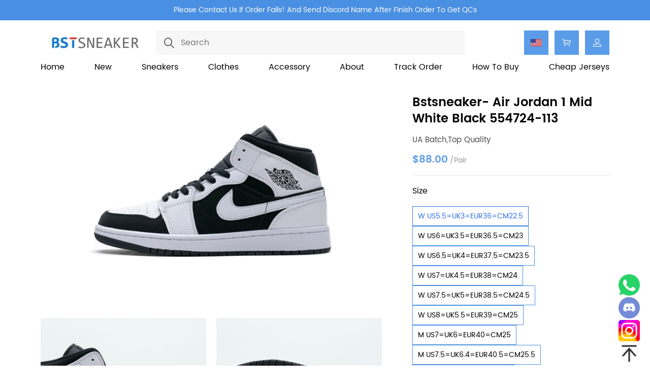

--- FILE ---
content_type: text/html; charset=utf-8
request_url: https://www.bstsneaker.com/Mid-Quality-Air-Jordan-1-Mid-White-Black-16-554724-113-11-Batch-p2990697.html
body_size: 33684
content:
<!DOCTYPE html>
<html lang="en">
  <head>
    <meta charset="UTF-8"/>
    <meta http-equiv="X-UA-Compatible" content="IE=edge,chrome=1"/>
    <meta name="viewport" content="width=device-width, initial-scale=1.0,maximum-scale=3.0,viewport-fit=cover, shrink-to-fit=no"/>
    <title>Best Fake Air Jordan 1 Mid White Black 554724-113 For Sale - bstsneaker.com</title>
    <meta name="keywords" content="Fake Air Jordan 1 Mid White Black,Best Air Jordan 1 Mid White Black"/>
    <meta name="description" content="bstsneaker is the Best Fake Air Jordan 1 Mid White Black 554724-113 for Sale Website. Cheap Best Replica Air Jordan 1 Mid White Black Reps Sneakers on Sale Store."/>
<meta property="og:image" content="http://images.mrshopplus.com/418934795072529/DTB_proProduct/2022-12-13/mid_quality_air_jordan_1_mid_white_black_554724_113__1_1_batch__17D5B0418CA1A.jpg" /><meta property="og:image:secure_url" content="https://images.mrshopplus.com/418934795072529/DTB_proProduct/2022-12-13/mid_quality_air_jordan_1_mid_white_black_554724_113__1_1_batch__17D5B0418CA1A.jpg" />    <meta http-equiv="x-dns-prefetch-control" content="on"/>
    <link rel="dns-prefetch" href="/"/>
    <link rel="canonical" href="https://www.bstsneaker.com/Mid-Quality-Air-Jordan-1-Mid-White-Black-16-554724-113-11-Batch-p2990697.html"/>
				<link rel="amphtml" href="https://amp.bstsneaker.com/Mid-Quality-Air-Jordan-1-Mid-White-Black-16-554724-113-11-Batch-p2990697.html"/>
    <link rel="shortcut icon" href="https://images.mrshopplus.com/418934795072529/DTB_PageTheme/2025-03-25/1C08CBC8C7C12.webp"/>
    <meta name="theme-color" content=""/>
    <meta name="format-detection" content="telephone=no, email=no"/>
    <meta name="mobile-web-app-capable" content="yes">
    <meta name="apple-mobile-web-app-status-bar-style" content="black">
    <meta name="MobileOptimized" content="width"/>
    <meta name="HandheldFriendly" content="true"/>
    <link rel="preload" as="style" onload="this.rel='stylesheet'" href="https://assets.mrshopplus.com/418934795072529/Theme-Shoes/1/Asset/font/iconfont.css?t=1D8436DA0D310"/>
    <link rel="preload" as="style" onload="this.rel='stylesheet'" href="https://assets.mrshopplus.com/themes/vendor/swiper/8.4.7/swiper-bundle.min.css?t=20260113163846"/>
    <link rel="stylesheet" href="https://assets.mrshopplus.com/418934795072529/Theme-Shoes/1/Asset/extract/theme_extract.css?t=1D8436DA0D310"/>
    <link rel="preload" as="style" onload="this.rel='stylesheet'" href="https://assets.mrshopplus.com/418934795072529/Theme-Shoes/1/Asset/style/nav.css?t=1D8436DA0D310"/>

        <link rel="stylesheet" href="https://assets.mrshopplus.com/418934795072529/Theme-Shoes/1/Asset/extract/493185473191953/home_extract.css?t=1D8436DA0D310">


<script defer src="https://www.googletagmanager.com/gtag/js?id=G-2D2C5DKNZ5"></script><script>window.dataLayer = window.dataLayer || [];
function gtag(){dataLayer.push(arguments);}; gtag('js', new Date());gtag('config', 'G-2D2C5DKNZ5');gtag('config', 'G-5STLYVLQZG');</script><script>
/** view_item */  gtag('event', 'view_item',{"items":[{"id":"419309309489694","name":"Bstsneaker- Air Jordan 1 Mid White Black 554724-113 ","variant":"W US5.5=UK3=EUR36=CM22.5","quantity":1,"price":88.00}]});
</script>
<script>
function ga_add_to_cart(variant_label,quantity, price){
gtag('event', 'add_to_cart',{ items: [{ id: '419309309490449', name: 'Bstsneaker- Air Jordan 1 Mid White Black 554724-113 ', variant: variant_label, quantity: quantity,price:price }] })
};
</script>
<script>
/** auto-product */ gtag('event', 'view_item_list',{"items":[{"id":"510885177470488","name":"Bstsneaker-Louis Vuitton LV Skate Sneaker Black Blue","variant":"","quantity":1,"price":149,"sub_title":" UA  Batch,Top Quality "},{"id":"511215310494997","name":"Bstsneaker-Nike Air Force 1 &#215; Supreme Low Black/White CU9225-002","variant":"","quantity":1,"price":89,"sub_title":""},{"id":"509456280495128","name":"Bstsneaker- Louis Vuitton Black Monogram Silk &amp; Wool Shine Shawl","variant":"","quantity":1,"price":85,"sub_title":""},{"id":"509546573666335","name":"Bstsneaker-NOCTA x Hot Step 2 Black Silver DZ7293-001 ","variant":"","quantity":1,"price":109,"sub_title":" 1:1 Batch Quality "},{"id":"514238402032155","name":"Bstsneaker-  Air Jordan 4 Retro Rare Air  FV5029-003","variant":"","quantity":1,"price":89,"sub_title":" Tip: Can't use discount code with this deal items. "},{"id":"514244040253713","name":"Bstsneaker- Air Jordan 11 Retro &#39;Columbia / Legend Blue&#39; CT8012-104 ","variant":"","quantity":1,"price":89,"sub_title":" Tip: Can't use discount code with this deal items. "},{"id":"516005542268443","name":"Bstsneaker- Nike Sportswear Tech Fleece Full-Zip Hoodie &amp; Joggers Black Set","variant":"","quantity":1,"price":107,"sub_title":""},{"id":"515721890150427","name":"Bstsneaker- Alo Yoga Accolade Hoodie ","variant":"","quantity":1,"price":69,"sub_title":""},{"id":"515722371612441","name":"Bstsneaker-Alo Yoga Sports Pants","variant":"","quantity":1,"price":79,"sub_title":""},{"id":"515720543688466","name":"Bstsneaker-Jordan 1 Retro Low OG SP Fragment x Travis Scott Sail Military Blue DM7866-104","variant":"","quantity":1,"price":139,"sub_title":" UA  Batch,Top Quality "},{"id":"514412185606676","name":"Bstsneaker- Asics Gel 1130 &#39;Black&#39; 1201A256-002","variant":"","quantity":1,"price":79,"sub_title":""}]});
</script>
<script>
/** auto-product */ gtag('event', 'view_item_list',{"items":[{"id":"461251673738261","name":"Bstsneaker-Alexander McQueen Sneaker Black Skin","variant":"","quantity":1,"price":115,"sub_title":" UA  Batch,Top Quality "},{"id":"435059628585753","name":"Bstsneaker-Air Jordan 5“Black Metallic Reimagined&quot;  HF3975-001","variant":"","quantity":1,"price":135,"sub_title":" UA  Batch,Top Quality "},{"id":"491329307831579","name":"Bstsneaker-Jordan 1 Retro High OG SP Union LA Chicago Shadow HV8563-600 ","variant":"","quantity":1,"price":139,"sub_title":" UA  Batch,Top Quality "},{"id":"491333829360401","name":"Bstsneaker-AMIRI classic contrast sleeve jacket 290","variant":"","quantity":1,"price":99,"sub_title":""},{"id":"491516582482461","name":"Bstsneaker-Balenciaga washed suit trousers 220","variant":"","quantity":1,"price":89,"sub_title":""},{"id":"460991386525725","name":"Bstsneaker-MIHARA YASUHIRO White Black NO.722","variant":"","quantity":1,"price":105,"sub_title":" UA  Batch,Top Quality "},{"id":"469806905998360","name":"Bstsneaker-Adidas Yeezy Boost 700 V2 Enflame Amber Mauve GZ0724 ","variant":"","quantity":1,"price":109,"sub_title":""},{"id":"419309302398994","name":"Bstsneaker- Air Jordan 4 Retro Black Cat (2020) CU1110-010 ","variant":"","quantity":1,"price":125,"sub_title":" UA  Batch,Top Quality "},{"id":"419309318374425","name":"Bstsneaker-Adidas Yeezy Slide Onyx HQ6448","variant":"","quantity":1,"price":49,"sub_title":""}]});
</script>

    
    


<script type="application/ld+json">{"@context": "https://schema.org","@graph": [{"@type": "Organization","@id": "https://www.bstsneaker.com#organization","name": "bstsneaker","url": "https://www.bstsneaker.com","logo": {"@type": "ImageObject","@id": "https://www.bstsneaker.com#logo", "url": "https://images.mrshopplus.com/418934795072529/DTB_PageTheme/2025-03-25/1C08CBDCE9314.jpg","caption": "bstsneaker"},"contactPoint": {"@type": "ContactPoint","email": "amy@bstsneaker.com","contactType": "customer service"}},{"@type": "WebSite","@id": "https://www.bstsneaker.com#website","url": "https://www.bstsneaker.com","name": "bstsneaker","description":"bstsneaker is the Best Fake Air Jordan 1 Mid White Black 554724-113 for Sale Website. Cheap Best Replica Air Jordan 1 Mid White Black Reps Sneakers on Sale Store.","publisher": {"@id": "https://www.bstsneaker.com#organization"},"potentialAction": {"@type": "SearchAction","target": {"@type": "EntryPoint","urlTemplate": "https://www.bstsneaker.com/search/{search_term_string}"},"query-input": "required name=search_term_string"},"inLanguage": "en-us"},{"@type": "WebPage","@id": "https://www.bstsneaker.com/Mid-Quality-Air-Jordan-1-Mid-White-Black-16-554724-113-11-Batch-p2990697.html#webpage","url": "https://www.bstsneaker.com/Mid-Quality-Air-Jordan-1-Mid-White-Black-16-554724-113-11-Batch-p2990697.html","name": "Bstsneaker- Air Jordan 1 Mid White Black 554724-113  - bstsneaker","isPartOf": {"@id": "https://www.bstsneaker.com#website"},"primaryImageOfPage": "https://images.mrshopplus.com/418934795072529/DTB_proProduct/2022-12-13/mid_quality_air_jordan_1_mid_white_black_554724_113__1_1_batch__17D5B0418CA1A.jpg","breadcrumb": {"@id": "https://www.bstsneaker.com/Mid-Quality-Air-Jordan-1-Mid-White-Black-16-554724-113-11-Batch-p2990697.html#breadcrumb"}},{"@type": "BreadcrumbList","@id": "https://www.bstsneaker.com/Mid-Quality-Air-Jordan-1-Mid-White-Black-16-554724-113-11-Batch-p2990697.html#breadcrumb","itemListElement": [{"@type": "ListItem","position": 1,"name": "Home","item": "https://www.bstsneaker.com"},{"@type": "ListItem","position": 2,"name": "Best Nike Sneakers","item": "https://www.bstsneaker.com/Best-Nike-Sneakers-c148659/"},{"@type": "ListItem","position": 3,"name": "Bstsneaker- Air Jordan 1 Mid White Black 554724-113 ","item": "https://www.bstsneaker.com/Mid-Quality-Air-Jordan-1-Mid-White-Black-16-554724-113-11-Batch-p2990697.html"}]},{"@type": "Product","@id": "https://www.bstsneaker.com/Mid-Quality-Air-Jordan-1-Mid-White-Black-16-554724-113-11-Batch-p2990697.html#product","name": "Bstsneaker- Air Jordan 1 Mid White Black 554724-113 ","description": "Shoes come with full box and Stockx tagBatch and Factory:&#160;This is the&#160; 1:1&#160;batch from the BST factory (learn more&#160;UA batch and BST factory)  About This Product:&#160; &#160;Since M","sku": "419309309490449","image": ["https://images.mrshopplus.com/","https://images.mrshopplus.com/418934795072529/DTB_proProduct/2022-12-13/mid_quality_air_jordan_1_mid_white_black_554724_113__1_1_batch__17D5B0418CA1A.jpg","https://images.mrshopplus.com/418934795072529/DTB_proProduct/2022-12-13/mid_quality_air_jordan_1_mid_white_black_554724_113__1_1_batch__17D5B0429A518.jpg","https://images.mrshopplus.com/418934795072529/DTB_proProduct/2022-12-13/mid_quality_air_jordan_1_mid_white_black_554724_113__1_1_batch__17D5B04357C13.jpg","https://images.mrshopplus.com/418934795072529/DTB_proProduct/2022-12-13/mid_quality_air_jordan_1_mid_white_black_554724_113__1_1_batch__17D5B0449E017.jpg","https://images.mrshopplus.com/418934795072529/DTB_proProduct/2022-12-13/mid_quality_air_jordan_1_mid_white_black_554724_113__1_1_batch__17D5B045EB519.jpg","https://images.mrshopplus.com/418934795072529/DTB_proProduct/2022-12-13/mid_quality_air_jordan_1_mid_white_black_554724_113__1_1_batch__17D5B046E9619.jpg","https://images.mrshopplus.com/418934795072529/DTB_proProduct/2022-12-13/mid_quality_air_jordan_1_mid_white_black_554724_113__1_1_batch__17D5B04750D10.jpg"],"brand": {"@type": "Brand","name": "bstsneaker"},"offers": {"@type": "Offer","url": "https://www.bstsneaker.com/Mid-Quality-Air-Jordan-1-Mid-White-Black-16-554724-113-11-Batch-p2990697.html","priceCurrency": "USD","price": "88.000000000","priceValidUntil": "2026-02-14","availability": "https://schema.org/InStock","seller": {"@id": "https://www.bstsneaker.com#organization"}},"mainEntityOfPage": {"@id": "https://www.bstsneaker.com/Mid-Quality-Air-Jordan-1-Mid-White-Black-16-554724-113-11-Batch-p2990697.html#webpage"}}]}</script><style>
.reviews-content .header {
 
    border-top: 1px solid #d9dbe4 !important;
}

.main-content .productdetails-right .sub-title {
    margin-bottom: 16px;
}
.main-content .productdetails .productdetails-right h1 {
    margin-bottom: 16px;
}
  .auto-prod-text-box .sub-title{
color: #bf1212;
}
.free_shipping{
padding-bottom: 10px;
}
  .productdetails .productdetails-right h1 {
    margin-bottom: 24px;
    font-size: 24px;
  }

  .productdetails-right .sub-title {
    margin-bottom: 32px;
    color: #999;
    font-size: 18px;
    font-weight: bold;
  }

  .productdetails .productdetails-right .price {
    font-size: 20px;
    line-height: 1;
  }

  .productdetails .productdetails-right .ratings-list {
    margin-bottom: 24px;
  }

  .productdetails .productdetails-right .option {
    margin: 32px 0 22px;
  }

  .service-guarantee {
    display: flex;
    flex-wrap: nowrap;
    justify-content: space-between;
    margin-bottom: 32px;
  }

  .service-item {
    display: flex;
    align-items: center;
  }

  .service-item .service-icon {
    height: 40px;
    width: 40px;
  }

  .service-item .service-icon img {
    height: inherit;
    width: inherit;
  }

  .service-item .service-detail {
    flex: 1;
    margin-left: 16px;
    padding-right: 0px;
    font-size: 14px;
    text-align: left;
    font-weight: bold;
    word-break: break-word;
  }

  .details-row {
    display: flex;
    align-items: center;
    margin-bottom: 32px;
  }

  .details-row .row-label {
    width: 80px;
  }

  .details-row .row-img {
    max-width: calc(100% - 80px);
    object-fit: contain;
  }

  .icontxt-list {
    display: flex;
    flex-wrap: wrap;
    justify-content: space-around;
    padding-bottom: 20px;
    margin: 0 auto 80px;
    max-width: 1570px;
    width: 100%;
    box-sizing: border-box;
  }

  .icontxt-list .icontxt-item {
    display: flex;
    flex-direction: column;
    justify-content: flex-start;
    align-items: center;
    background: transparent;
  }

  .icontxt-item .item-txt {
    margin-top: 24px;
    max-width: 95%;
    color: #1B2061;
    font-size: 18px;
    font-weight: bold;
    text-align: center;
  }
  
  .icontxt-item .item-desc {
    margin-top: 24px;
    color: #5C5C5C;
    font-size: 14px;
    line-height: 1.5;
    text-align: center;
  }

  .icontxt-list .swiper-scrollbar {
    width: unset;
    left: 15px;
    right: 15px;
    background: #ccc;
  }

  .icontxt-list .swiper-scrollbar-drag {
    background: #1b2066;
  }

  .ser-sum {
    display: flex;
    flex-direction: column;
  }
  
  @media screen and (max-width: 768px) {
    .main-content .productdetails {
      margin-bottom: 11px;
    }
  .auto-prod-text-box .sub-title{
    margin: 0px;
}
    .productdetails .productdetails-right h1 {
      margin-bottom: 16px;
      font-size: 20px;
    }
    .productdetails-right .sub-title {
      margin-bottom: 16px;
      font-size: 16px;
    }
    .productdetails .productdetails-right .ratings-list {
      margin-bottom: 11px;
    }
    .productdetails .productdetails-right .option {
      margin: 24px 0 14px;
    }
    .service-guarantee {
      margin-bottom: 12px;
    }
    .details-row {
      flex-direction: column;
      align-items: flex-start;
    }
    .details-row .row-img {
      max-width: 100%;
      margin-top: 16px;
    }
    .icontxt-item {
      marign-bottom: 16px;
      width: 50%;
    }
    .icontxt-item .item-txt {
      margin-top: 16px;
      width: 100%;
    }
    .icontxt-item .item-desc {
      margin-top: 12px;
    }
    .icontxt-list {
      margin-bottom: 32px;
    }
    .item-icon {
      width: 56px;
      height: 56px;
    }
    .option .options-container select {
      width: 100%;
    }
  }

  @media screen and (max-width: 768px) {
    .service-item .service-icon {
      width: 30px;
      height: 30px;
    }
    .service-item .service-detail {
      font-size: 12px;
      zoom: .85;
    }
    .details-row {
      display: none;
    }
    .service-guarantee {
      order: 99;
      margin-bottom: 0;
      margin-top: 10px;
    }
  }

  @media screen and (min-width: 769px) {
    .productdetails .quantity-box .add-to-cart {
      width: calc(100% - 162px);
    }
  }
</style>
<style>
  [data-panel-name=description] #__title__,
  [data-panel-name=description] #__content__ {
    display: none;
  }
</style>
<style>
.service-guarantee{
    margin-bottom: 20px;
}
.advantage{
margin-top: 10px;
}
.productdetails .productdetails-right .option {
    margin-top: 0px;
    margin-bottom: 0px;
}
@media screen and (max-width: 768px)
{
.productdetails .productdetails-right .option {
    margin-top: 0px;
    margin-bottom: 0px;
}
}
</style>
<style>
@media screen and (max-width: 768px){
[data-section-type="slide"] {
     padding-bottom: 0px;
}
.car_cover-item {
    padding: 0px 0;
}
.car_cover-item {
    padding: 0px 0;
}

}


  .mrshop-section .footer-bottom .friendship-link img { box-sizing: border-box; }
  
</style>

<style>
.bestsellers-text-box h3 {
    word-break: break-word;
}



</style>
<script src='https://assets.mrshopplus.com/themes/lang/418934795072529/493185473240592/en-us.js?t=1D8436DA0D310'></script><link rel='stylesheet' href='https://assets.mrshopplus.com/themes/product-icon/418934795072529.css?t=1D8436DA0D310' type='text/css' />  </head>
  <body data-template-type="1">
<script src="https://assets.mrshopplus.com/themes/vendor/jQuery/3.6.0/jquery.min.js?t=20260113163846"></script>
<script src="https://assets.mrshopplus.com/418934795072529/Theme-Shoes/1/Asset/extract/theme_top_extract.js?t=1D8436DA0D310"></script>
<script>
    window.FS_MRSHOPPLUS.currentShopCurrency={"Id":425923456307475,"Pid":1,"No":0,"Status":0,"IsDefineRate":false,"DefineRate":null,"FS_SiteCurrency_Icon":"static/image/sitecurrency/USD.jpg","FS_SiteCurrency_ShortHand":"USD","FS_SiteCurrency_EnName":"US Dollar","FS_SiteCurrency_ExchangeRate":1.000000000,"FS_SiteCurrency_SymbolCurrency":"$"};
    window.FS_MRSHOPPLUS.finance_symbol= '$';
    window.FS_MRSHOPPLUS.customer_id= '';
    window.FS_MRSHOPPLUS.is_sub= 'false';
    window.FS_MRSHOPPLUS.template_name= 'product_detail';
    window.FS_MRSHOPPLUS.template_type= '1';
    window.FS_MRSHOPPLUS.customer_name= '';
    window.FS_MRSHOPPLUS.apps={"custom_code":true,"order_ref":true,"redirect_301":true,"bus_manager":false,"google_shopping":false,"page_popup":true,"review":true,"google_analytics":true,"sizes_table":false,"sysShield":true,"CustomerPlug":true,"Distribution":true,"customer_product_plug":true,"amp":true,"google_md":false,"sys_article_review":true,"order_ext_field":true,"lucky_draw":false,"product_icon":true,"customLink":false,"product_tag":false,"product_filter":true,"tiktok_analytics":false,"vote":false,"query_word":false,"google_survey":false,"order_fee_addition":false,"product_recycle":false,"product_relative":false,"product_view":false}|| {};
    window.FS_MRSHOPPLUS.fsmr_cookie_map = {"customer_id":"jstoken_418934795072529_cid","customer_name":"jstoken_418934795072529_cn"} || {};
    window.FS_MRSHOPPLUS.cached_types = [1,15,108] || [];
    const cachedPage = window.FS_MRSHOPPLUS.cached_types.find( ct => ct == window.FS_MRSHOPPLUS.template_type);
    if(!(cachedPage === void 0)) {
      !(function (win, { read }) {
        win.FS_MRSHOPPLUS =  win.FS_MRSHOPPLUS || {};
        const map = win.FS_MRSHOPPLUS.fsmr_cookie_map;
        if ("undefined" != typeof document && (!arguments.length || map)) {
          let t = document.cookie ? document.cookie.split("; ") : [];
          for(const key in map) {
            let o = {}, r = 0;
            const e = map[key];
            for (;r < t.length; r++) {
              let i = t[r].split("=")
                , c = i.slice(1).join("=");
              try {
                const u = decodeURIComponent(i[0]);
                if (o[u] = read(c), e === u) {
                  break
                }
              } catch (e) { }
            }
            const v = o[e] || '';
            if( v )
              win.FS_MRSHOPPLUS[key] = v;
          }
        }
      })(window, {
        read: function (e) {
          return '"' === e[0] && (e = e.slice(1, -1)),
            e.replace(/(%[\dA-F]{2})+/gi, decodeURIComponent);
        }
      });
    }
</script>
<script async type="text/javascript" src="https://assets.mrshopplus.com/418934795072529/Theme-Shoes/1/Asset/font/iconfont.js?t=1D8436DA0D310"></script>
<script defer src="https://assets.mrshopplus.com/themes/vendor/swiper/8.4.7/swiper-bundle.min.js?t=20260113163846"></script>
<script defer type="text/javascript" src="https://assets.mrshopplus.com/418934795072529/Theme-Shoes/1/Asset/script/common.js?t=1D8436DA0D310"></script>
<script defer type="text/javascript" src="https://assets.mrshopplus.com/418934795072529/Theme-Shoes/1/Asset/script/theme.js?t=1D8436DA0D310"></script>
  

    
    <script defer type="text/javascript" src="https://assets.mrshopplus.com/418934795072529/Theme-Shoes/1/Asset/extract/493185473191953/home.js?t=1D8436DA0D310"></script>
    <header id=mrshop-section-header class=mrshop-section data-section-id=header data-section-type=header data-section-style="" data-section-comp-type=0><div class=header-top-fixed style=opacity:var(--header-opacity,0)><div class=announcement><a class="announcement-wrapper announcement-item-txt" href="https://api.whatsapp.com/message/QRLEF2DLPBRVO1?autoload=1&app_absent=0" target=_self><span class=announcement-txt>Please Contact Us If Order Fails! And Send Discord Name After Finish Order To Get QCs</span></a></div><div class=wrapper data-header-typeid=header data-header-isfixed=true><div class=header-main><div class=header-logoandsearch><div class=logo style=width:215.4257425742574px;height:46px><a href=https://www.bstsneaker.com/><img src="https://images.mrshopplus.com/418934795072529/DTB_PageTheme/2025-03-25/1C08CBDCE9314.jpg?x-oss-process=image/auto-orient,1/resize,m_lfit,h_46/format,webp/quality,Q_100" srcset="https://images.mrshopplus.com/418934795072529/DTB_PageTheme/2025-03-25/1C08CBDCE9314.jpg?x-oss-process=image/auto-orient,1/resize,m_lfit,h_46/format,webp/quality,Q_100 1x, https://images.mrshopplus.com/418934795072529/DTB_PageTheme/2025-03-25/1C08CBDCE9314.jpg?x-oss-process=image/auto-orient,1/resize,m_lfit,h_138/format,webp/quality,Q_100 2x,  https://images.mrshopplus.com/418934795072529/DTB_PageTheme/2025-03-25/1C08CBDCE9314.jpg?x-oss-process=image/auto-orient,1/resize,m_lfit,h_138/format,webp/quality,Q_100 3x" alt=bstsneaker></a></div><form class=search-bar action=/search><i class="j-search iconfont icon-search" role=button aria-label="Search button"></i><input class=search name=search type=text placeholder=Search aria-label=Search></form><div class="header-navs hiddens"><ul class=header-ul><li><p class=change-shop>Shop<li><p class=change-currency>Currency<li><a class=header-cart href=https://www.bstsneaker.com/cart aria-label="Show your shopping cart page">Cart</a><li><a class=header-account href=https://www.bstsneaker.com/account/order aria-label="Show your account page">Login</a></ul></div></div><div class=header-right><div class="selcurrenct currencies"><span aria-label="shop currency" class=currencies-item-icon style="background-image:url('https://images.mrshopplus.com/static/image/sitecurrency/USD.jpg?x-oss-process=image/auto-orient,1/resize,m_lfit,w_20/format,webp/quality,Q_100')">USD</span> <i class="iconfont icon-down" data-currency=Currency></i><ul class=currencies-dropdown-menu><div class=currencies-dropdown-head style=display:var(--currencies-head-display,none)><span class=currencies-dropdown-headtxt>Currency</span> <span class="iconfont icon-right"></span></div><li class="currencies-item selected" id=425923456307475><span class="currencies-item-icon selected" title="US Dollar" style="background-image:url('https://images.mrshopplus.com/static/image/sitecurrency/USD.jpg?x-oss-process=image/auto-orient,1/resize,m_lfit,w_20/format,webp/quality,Q_100')">USD</span><li class=currencies-item id=425923456307483><span class=currencies-item-icon title=Euro style="background-image:url('https://images.mrshopplus.com/static/image/sitecurrency/EUR.jpg?x-oss-process=image/auto-orient,1/resize,m_lfit,w_20/format,webp/quality,Q_100')">EUR</span><li class=currencies-item id=425923477232400><span class=currencies-item-icon title="Australian Dollar" style="background-image:url('https://images.mrshopplus.com/static/image/sitecurrency/AUD.jpg?x-oss-process=image/auto-orient,1/resize,m_lfit,w_20/format,webp/quality,Q_100')">AUD</span><li class=currencies-item id=425923456307991><span class=currencies-item-icon title="British Pound" style="background-image:url('https://images.mrshopplus.com/static/image/sitecurrency/GBP.jpg?x-oss-process=image/auto-orient,1/resize,m_lfit,w_20/format,webp/quality,Q_100')">GBP</span><li class=currencies-item id=425923456307482><span class=currencies-item-icon title="Canadian Dollar" style="background-image:url('https://images.mrshopplus.com/static/image/sitecurrency/CAD.jpg?x-oss-process=image/auto-orient,1/resize,m_lfit,w_20/format,webp/quality,Q_100')">CAD</span></ul></div><div class=header-right-minicart><a class="header-cart iconfont icon-cart" href=https://www.bstsneaker.com/cart aria-label="Show your shopping cart page"><span data-header-cart-badge class=cart-badge>0</span></a><div class=header-minicart-info><div class=header-minicart-subtotal><div class=minicart-header> <span class=minicart-subtotal></span> <a href=https://www.bstsneaker.com/cart>Edit Cart</a></div><a href="javascript: Cart.direct2Checkout()" class="minicart-button button button--primary">Buy Now</a></div></div></div><div class=header-right-account><a class="header-account iconfont icon-account" href=https://www.bstsneaker.com/account/order aria-label="Show your account page"></a></div></div></div></div><nav class=header-nav style=display:flex><div class=nav-item data-nav=493183527969813><a class="nav-link animation-underline" href=https://www.bstsneaker.com/ target=_self>Home</a></div><div class=nav-item data-nav=493200864864030><a class="nav-link animation-underline" href=https://www.bstsneaker.com/New-arrives/ target=_self>New</a></div><div class="nav-item has-children" data-nav=421336885625883><div class="nav-link animation-underline">Sneakers</div></div><div class="nav-item has-children" data-nav=447351112200724><div class="nav-link animation-underline">Clothes</div></div><div class="nav-item has-children" data-nav=493810680359188><div class="nav-link animation-underline">Accessory</div></div><div class="nav-item has-children" data-nav=493183154745113><div class="nav-link animation-underline">About</div></div><div class=nav-item data-nav=493183342162194><a class="nav-link animation-underline" href=https://www.bstsneaker.com/trackorder target=_self>Track Order</a></div><div class=nav-item data-nav=482035706603039><a class="nav-link animation-underline" href=https://www.bstsneaker.com/How-to-buy target=_self>How To Buy</a></div><div class=nav-item data-nav=493183297817370><a class="nav-link animation-underline" href=https://www.bstjersey.com/ target=_self>Cheap Jerseys</a></div></nav><div style=display:none class="header-dropdown header-dropdown-text" data-nav-dropdown=421336885625883><div class="dropdown-wrapper dropdown-wrapper-text"><div class=header-dropdown-item><h2 class="second-link has-third-children" has-third>Balenciaga</h2><div class=third-links><h3><a class=third-link href=https://www.bstsneaker.com/Balenciaga-Shoes/ target=_self>All Sneakers</a></h3><h3><a class=third-link href=https://www.bstsneaker.com/Balenciaga-Tess-S-c112016/ target=_self>Balenciaga Track</a></h3><h3><a class=third-link href=https://www.bstsneaker.com/Balenciaga-Track-2/ target=_self>Balenciaga Track 2</a></h3><h3><a class=third-link href=https://www.bstsneaker.com/Balenciaga-Runner-/ target=_self>Balenciaga Runner</a></h3><h3><a class=third-link href=https://www.bstsneaker.com/Balenciaga-3XL/ target=_self>Balenciaga 3XL</a></h3><h3><a class=third-link href=https://www.bstsneaker.com/Balenciaga-Slides/ target=_self>Balenciaga Slides</a></h3><h3><a class=third-link href=https://www.bstsneaker.com/Best-Fake-Balenciaga-Triple-S-c111960/ target=_self>Balenciaga Triple S</a></h3><h3><a class=third-link href=https://www.bstsneaker.com/Balenciaga-Defender/ target=_self>Balenciaga Defender</a></h3><h3><a class=third-link href=https://www.bstsneaker.com/Balenciaga-Phantom/ target=_self>Balenciaga Phantom</a></h3></div></div><div class=header-dropdown-item><h2 class="second-link has-third-children" has-third>Luxury</h2><div class=third-links><h3><a class=third-link href=https://www.bstsneaker.com/Dior-Products target=_self>Dior</a></h3><h3><a class=third-link href=https://www.bstsneaker.com/Rick-Owens target=_self>Rick-Owens</a></h3><h3><a class=third-link href=https://www.bstsneaker.com/Louis-Vuitton-c113126/ target=_self>Louis Vuitton</a></h3><h3><a class=third-link href=https://www.bstsneaker.com/Christian-Louboutin/ target=_self>Christian Louboutin</a></h3><h3><a class=third-link href=https://www.bstsneaker.com/Moncler/ target=_self>Moncler</a></h3><h3><a class=third-link href=https://www.bstsneaker.com/McQueen/ target=_self>Alexander McQueen</a></h3><h3><a class=third-link href=https://www.bstsneaker.com/Bottega/ target=_self>Bottega</a></h3><h3><a class=third-link href=https://www.bstsneaker.com/Balmain/ target=_self>Balmain</a></h3><h3><a class=third-link href=https://www.bstsneaker.com/Birkenstock/ target=_self>Birkenstock</a></h3><h3><a class=third-link href=https://www.bstsneaker.com/Burberry/ target=_self>Burberry</a></h3><h3><a class=third-link href=https://www.bstsneaker.com/Chanel/ target=_self>Chanel</a></h3><h3><a class=third-link href=https://www.bstsneaker.com/GUCCI-c105582/ target=_self>Gucci</a></h3><h3><a class=third-link href=https://www.bstsneaker.com/Lanvin/ target=_self>Lanvin</a></h3><h3><a class=third-link href=https://www.bstsneaker.com/Maison-Margiela/ target=_self>Maison Margiela</a></h3><h3><a class=third-link href=https://www.bstsneaker.com/Marni/ target=_self>Marni</a></h3><h3><a class=third-link href=https://www.bstsneaker.com/Prada/ target=_self>Prada</a></h3></div></div><div class=header-dropdown-item><h2 class="second-link has-third-children" has-third>Air Jordan</h2><div class=third-links><h3><a class=third-link href=https://www.bstsneaker.com/Fake-Jordan-1-c76805/ target=_self>Air Jordan 1 Reps</a></h3><h3><a class=third-link href=https://www.bstsneaker.com/Air-Jordan-1-LOW-c96722/ target=_self>Air Jordan 1 Low</a></h3><h3><a class=third-link href=https://www.bstsneaker.com/Air-Jordan-1-MID-c89039/ target=_self>Air Jordan 1 Mid</a></h3><h3><a class=third-link href=https://www.bstsneaker.com/Air-Jordan-1-High-c136173/ target=_self>Air Jordan 1 High</a></h3><h3><a class=third-link href=https://www.bstsneaker.com/Jordan-2-c131275/ target=_self>Air Jordan 2</a></h3><h3><a class=third-link href=https://www.bstsneaker.com/Jordan-3-c105580/ target=_self>Air Jordan 3</a></h3><h3><a class=third-link href=https://www.bstsneaker.com/Air-Jordan-4-c56812/ target=_self>Air Jordan 4</a></h3><h3><a class=third-link href=https://www.bstsneaker.com/Air-Jordan-5-c87016/ target=_self>Air Jordan 5</a></h3><h3><a class=third-link href=https://www.bstsneaker.com/Air-Jordan-6-c56871/ target=_self>Air Jordan 6</a></h3><h3><a class=third-link href=https://www.bstsneaker.com/air-jordan-10/ target=_self>Air Jordan 10</a></h3><h3><a class=third-link href=https://www.bstsneaker.com/Air-Jordan-11-c52928/ target=_self>Air Jordan 11</a></h3><h3><a class=third-link href=https://www.bstsneaker.com/Air-Jordan-12-c87013/ target=_self>Air Jordan 12</a></h3><h3><a class=third-link href=https://www.bstsneaker.com/Jordan-13-c117824/ target=_self>Air Jordan 13</a></h3><h3><a class=third-link href=https://www.bstsneaker.com/Jordan-14-c119322/ target=_self>Air Jordan 14</a></h3></div></div><div class=header-dropdown-item><h2 class="second-link has-third-children" has-third>Adidas</h2><div class=third-links><h3><a class=third-link href=https://www.bstsneaker.com/Yeezy-350-v2-c76702/ target=_self>Yeezy 350</a></h3><h3><a class=third-link href=https://www.bstsneaker.com/Yeezy-Slide-c99767/ target=_self>Yeezy Slides</a></h3><h3><a class=third-link href=https://www.bstsneaker.com/Yeezy-Foam-c120893/ target=_self>Yeezy Foam Runner</a></h3><h3><a class=third-link href=https://www.bstsneaker.com/adidas-Samba/ target=_self>Adidas Samba</a></h3><h3><a class=third-link href=https://www.bstsneaker.com/Adidas-Ultra-Boost-c126301/ target=_self>Adida Ultra Boost</a></h3><h3><a class=third-link href=https://www.bstsneaker.com/Yeezy-380-c78768/ target=_self>Yeezy 380</a></h3><h3><a class=third-link href=https://www.bstsneaker.com/Yeezy-450-c139475/ target=_self>Yeezy 450</a></h3><h3><a class=third-link href=https://www.bstsneaker.com/Yeezy-750/ target=_self>Yeezy 750</a></h3><h3><a class=third-link href=https://www.bstsneaker.com/Yeezy-500-c76722/ target=_self>Yeezy 500</a></h3><h3><a class=third-link href=https://www.bstsneaker.com/Yeezy-700-c89102/ target=_self>Yeezy 700</a></h3><h3><a class=third-link href=https://www.bstsneaker.com/Adidas-Forum/ target=_self>Adidas Forum</a></h3><h3><a class=third-link href=https://www.bstsneaker.com/Adidas-Predator-Mutator/ target=_self>Adidas Predator Mutator</a></h3></div></div><div class=header-dropdown-item><h2 class="second-link has-third-children" has-third>Dunk</h2><div class=third-links><h3><a class=third-link href=https://www.bstsneaker.com/Best-Fake-Dunk-SB-For-Sale-Website-c107548/ target=_self>Dunk SB</a></h3><h3><a class=third-link href=https://www.bstsneaker.com/Dunk-SB-Low-c107549/ target=_self>Dunk SB Low</a></h3><h3><a class=third-link href=https://www.bstsneaker.com/Dunk-SB-High-c107550/ target=_self>Dunk SB High</a></h3></div></div><div class=header-dropdown-item><h2 class="second-link has-third-children" has-third>Nike</h2><div class=third-links><h3><a class=third-link href=https://www.bstsneaker.com/Best-Cheap-Fake-Air-Force-1-For-Sale-c52921/ target=_self>Air Force 1</a></h3><h3><a class=third-link href=https://www.bstsneaker.com/Air-Max-90-c91592/ target=_self>Air Max 90</a></h3><h3><a class=third-link href=https://www.bstsneaker.com/Air-Max-95/ target=_self>Air Max 95</a></h3><h3><a class=third-link href=https://www.bstsneaker.com/Air-Max-97-c52924/ target=_self>Air Max 97</a></h3><h3><a class=third-link href=https://www.bstsneaker.com/Nike-Kobe-c145343/ target=_self>Nike Kobe</a></h3><h3><a class=third-link href=https://www.bstsneaker.com/Nike-Sacai-c89126/ target=_self>Nike Sacai</a></h3><h3><a class=third-link href=https://www.bstsneaker.com/Nike-Blazer-c108540/ target=_self>Nike Blazer</a></h3><h3><a class=third-link href=https://www.bstsneaker.com/Yeezy-2-c121093/ target=_self>Nike Yeezy 2</a></h3><h3><a class=third-link href=https://www.bstsneaker.com/Nike-Hot-Step-2/ target=_self>Nike Hot Step 2</a></h3><h3><a class=third-link href=https://www.bstsneaker.com/Nike-Air-VaporMax-c122750/ target=_self>Nike Air VaporMax</a></h3><h3><a class=third-link href=https://www.bstsneaker.com/Nike-Air-Winflo-9/ target=_self>Nike Air Winflo 9</a></h3><h3><a class=third-link href=https://www.bstsneaker.com/Nike-Air-Zoom-Vomero-5/ target=_self>Nike Air Zoom Vomero 5</a></h3><h3><a class=third-link href=https://www.bstsneaker.com/Nike-And-Supreme-c107558/ target=_self>Nike x Supreme</a></h3><h3><a class=third-link href=https://www.bstsneaker.com/NikeCraft-x-Tom-Sachs/ target=_self>NikeCraft x Tom Sachs</a></h3></div></div><div class=header-dropdown-item><h2 class="second-link has-third-children" has-third>Others Brand</h2><div class=third-links><h3><a class=third-link href=https://www.bstsneaker.com/AMIRI-shoes/ target=_self>Amiri</a></h3><h3><a class=third-link href=https://www.bstsneaker.com/ASICS/ target=_self>Asics</a></h3><h3><a class=third-link href=https://www.bstsneaker.com/Best-Fake-Bapesta-Bape-Sk8-Sta-For-Sale-c138781/ target=_self>Bapesta</a></h3><h3><a class=third-link href=https://www.bstsneaker.com/Crocs-Polle-c144547/ target=_self>Crocs Pollex Clog</a></h3><h3><a class=third-link href=https://www.bstsneaker.com/Golden-Goose/ target=_self>Golden Goose</a></h3><h3><a class=third-link href=https://www.bstsneaker.com/Hoka/ target=_self>Hoka</a></h3><h3><a class=third-link href=https://www.bstsneaker.com/MIHARA-YASUHIRO/ target=_self>Mihara Yasuhiro</a></h3><h3><a class=third-link href=https://www.bstsneaker.com/New-Balance-c136331/ target=_self>New Balance</a></h3><h3><a class=third-link href=https://www.bstsneaker.com/Off-White-c52935/ target=_self>Off White</a></h3><h3><a class=third-link href=https://www.bstsneaker.com/Salomon/ target=_self>Salomon</a></h3><h3><a class=third-link href=https://www.bstsneaker.com/Travis-Scott-c111526/ target=_self>Travis Scott</a></h3><h3><a class=third-link href=https://www.bstsneaker.com/UGG/ target=_self>UGG</a></h3><h3><a class=third-link href=https://www.bstsneaker.com target=_self>FOG</a></h3></div></div></div></div><div style=display:none class="header-dropdown header-dropdown-text" data-nav-dropdown=447351112200724><div class="dropdown-wrapper dropdown-wrapper-text"><div class=header-dropdown-item><h2 has-third><a class="second-link has-third-children" href=https://www.bstsneaker.com/Brand-Clothing/ target=_self>Brand</a></h2><div class=third-links><h3><a class=third-link href=https://www.bstsneaker.com/Alo/ target=_self>Alo</a></h3><h3><a class=third-link href=https://www.bstsneaker.com/BAPE-Hoodie/ target=_self>Bape</a></h3><h3><a class=third-link href=https://www.bstsneaker.com/Balenciaga-T-shirt/ target=_self>Balenciaga</a></h3><h3><a class=third-link href=https://www.bstsneaker.com/CHROME-HEART/ target=_self>Chrome Hearts</a></h3><h3><a class=third-link href=https://www.bstsneaker.com/CANADA-GOOSE/ target=_self>Canada Goose</a></h3><h3><a class=third-link href=https://www.bstsneaker.com/Denim-Tears/ target=_self>Denim Tears</a></h3><h3><a class=third-link href=https://www.bstsneaker.com/Essential/ target=_self>Essentials</a></h3><h3><a class=third-link href=https://www.bstsneaker.com/Gallery-Dept/ target=_self>Gallery Dept</a></h3><h3><a class=third-link href=https://www.bstsneaker.com/Hellstar/ target=_self>Hellstar</a></h3><h3><a class=third-link href=https://www.bstsneaker.com/Louis-Vuitton-clothes/ target=_self>Louis Vuitton</a></h3><h3><a class=third-link href=https://www.bstsneaker.com/Moose-knuckles/ target=_self>Moose Knuckles</a></h3><h3><a class=third-link href=https://www.bstsneaker.com/Moncler/ target=_self>Moncler</a></h3><h3><a class=third-link href=https://www.bstsneaker.com/Ralph-Lauren/ target=_self>Ralph Lauren</a></h3><h3><a class=third-link href=https://www.bstsneaker.com/sp5der/ target=_self>Sp5der</a></h3><h3><a class=third-link href=https://www.bstsneaker.com/Stussy/ target=_self>Stussy</a></h3><h3><a class=third-link href=https://www.bstsneaker.com/Acne-Studios/ target=_self>Acne Studios</a></h3><h3><a class=third-link href=https://www.bstsneaker.com/Ami-Paris/ target=_self>Ami Paris</a></h3><h3><a class=third-link href=https://www.bstsneaker.com/Amiri/ target=_self>Amiri</a></h3><h3><a class=third-link href=https://www.bstsneaker.com/Burberry/ target=_self>Burberry</a></h3><h3><a class=third-link href=https://www.bstsneaker.com/GUCCI-c105582/ target=_self>Gucci</a></h3><h3><a class=third-link href=https://www.bstsneaker.com/Loewe/ target=_self>Loewe</a></h3><h3><a class=third-link href=https://www.bstsneaker.com/The-North-Face/ target=_self>North Face</a></h3><h3><a class=third-link href=https://www.bstsneaker.com/Maison-Margiela/ target=_self>Maison Margiela</a></h3><h3><a class=third-link href=https://www.bstsneaker.com/Off-White-Clothes/ target=_self>Off White</a></h3><h3><a class=third-link href=https://www.bstsneaker.com/Prada/ target=_self>Prada</a></h3><h3><a class=third-link href=https://www.bstsneaker.com/Purple-Jeans/ target=_blank>Purple</a></h3><h3><a class=third-link href=https://www.bstsneaker.com/THOM-BROWNE/ target=_self>THOM BROWNE</a></h3><h3><a class=third-link href=https://www.bstsneaker.com/WE11-DONE/ target=_self>Welldone</a></h3></div></div><div class=header-dropdown-item><h2 has-third><a class="second-link has-third-children" href=https://www.bstsneaker.com/Clothing/ target=_self>Sort</a></h2><div class=third-links><h3><a class=third-link href=https://www.bstsneaker.com/Hoodie/ target=_self>Hoodie</a></h3><h3><a class=third-link href=https://www.bstsneaker.com/T-shirts/ target=_self>T-shirts</a></h3><h3><a class=third-link href=https://www.bstsneaker.com/shorts-c105040/ target=_self>Shorts</a></h3><h3><a class=third-link href=https://www.bstsneaker.com/Pants/ target=_self>Pants</a></h3><h3><a class=third-link href=https://www.bstsneaker.com/Jeans/ target=_self>Jeans</a></h3><h3><a class=third-link href=https://www.bstsneaker.com/Sweater/ target=_self>Sweater</a></h3><h3><a class=third-link href=https://www.bstsneaker.com/Vest-Jacket/ target=_self>Vest Jacket</a></h3><h3><a class=third-link href=https://www.bstsneaker.com/Jacket/ target=_self>Down Jacket</a></h3></div></div></div></div><div style=display:none class="header-dropdown header-dropdown-text is-vertical" data-nav-dropdown=493810680359188><div class="dropdown-wrapper dropdown-wrapper-text"><div class=header-dropdown-item><h2><a class=second-link href=https://www.bstsneaker.com/AirPods/ target=_self>AirPods</a></h2></div><div class=header-dropdown-item><h2><a class=second-link href=https://www.bstsneaker.com/Belt/ target=_self>Belt</a></h2></div><div class=header-dropdown-item><h2><a class=second-link href=https://www.bstsneaker.com/Hats--Caps/ target=_self>Hats & Caps</a></h2></div><div class=header-dropdown-item><h2><a class=second-link href=https://www.bstsneaker.com/scarf/ target=_self>Scarf</a></h2></div></div></div><div style=display:none class="header-dropdown header-dropdown-text is-vertical" data-nav-dropdown=493183154745113><div class="dropdown-wrapper dropdown-wrapper-text"><div class=header-dropdown-item><h2><a class=second-link href=https://www.bstsneaker.com/Is-BSTSNEAKER.com-Legit target=_self>Is it Scam?</a></h2></div><div class=header-dropdown-item><h2><a class=second-link href=https://www.bstsneaker.com/Rewards-for-BSTSNEAKER-VIP-CUSTOMERS target=_self>To Be VIP</a></h2></div></div></div><div class=shelter></div><script>var enabledPaypal=!1,paypalClientid=null</script></div></header>
<link rel="stylesheet" href="https://assets.mrshopplus.com/418934795072529/Theme-Shoes/1/Asset/extract/details.css?t=1D8436DA0D310">
<div class="wrapper  
    section-wrapper
product-details product-detail-419309309490449" 
  id="product_detail_419309309490449" data-track="product" data-track-id="419309309490449" data-track-price="88"
  data-track-name="Bstsneaker- Air Jordan 1 Mid White Black 554724-113 " data-track-type="0">
  <input type="hidden" name="product_id" id="product_id" value="419309309490449" />
  <input type="hidden" name="variant_id" id="selected_variant_id_419309309490449"
    value="419309309489694" />
		<div class="product-main" data-paypal-start='false' data-pd-section-id="419309309490449">
      <div class="main-left">
        <div class="product-images pd-product-images " >
						
						
            <div class="pd-product-image img-box swiper-slide-active">
              <img class="product-image" src="https://images.mrshopplus.com/418934795072529/DTB_proProduct/2022-12-13/mid_quality_air_jordan_1_mid_white_black_554724_113__1_1_batch__17D5B0418CA1A.jpg?x-oss-process=image/auto-orient,1/resize,m_pad,w_848,h_520,color_ffffff/format,webp/quality,Q_100" alt="Bstsneaker- Air Jordan 1 Mid White Black 554724-113 " index="0" data-src="https://images.mrshopplus.com/418934795072529/DTB_proProduct/2022-12-13/mid_quality_air_jordan_1_mid_white_black_554724_113__1_1_batch__17D5B0418CA1A.jpg" >
            </div>
						
						
            <div class="pd-product-image img-box swiper-slide-active">
              <img class="product-image" src="https://images.mrshopplus.com/418934795072529/DTB_proProduct/2022-12-13/mid_quality_air_jordan_1_mid_white_black_554724_113__1_1_batch__17D5B0429A518.jpg?x-oss-process=image/auto-orient,1/resize,m_pad,w_848,h_520,color_ffffff/format,webp/quality,Q_100" alt="Bstsneaker- Air Jordan 1 Mid White Black 554724-113 " index="1" data-src="https://images.mrshopplus.com/418934795072529/DTB_proProduct/2022-12-13/mid_quality_air_jordan_1_mid_white_black_554724_113__1_1_batch__17D5B0429A518.jpg"  loading="lazy" >
            </div>
						
						
            <div class="pd-product-image img-box swiper-slide-active">
              <img class="product-image" src="https://images.mrshopplus.com/418934795072529/DTB_proProduct/2022-12-13/mid_quality_air_jordan_1_mid_white_black_554724_113__1_1_batch__17D5B04357C13.jpg?x-oss-process=image/auto-orient,1/resize,m_pad,w_848,h_520,color_ffffff/format,webp/quality,Q_100" alt="Bstsneaker- Air Jordan 1 Mid White Black 554724-113 " index="2" data-src="https://images.mrshopplus.com/418934795072529/DTB_proProduct/2022-12-13/mid_quality_air_jordan_1_mid_white_black_554724_113__1_1_batch__17D5B04357C13.jpg"  loading="lazy" >
            </div>
						
						
            <div class="pd-product-image img-box swiper-slide-active">
              <img class="product-image" src="https://images.mrshopplus.com/418934795072529/DTB_proProduct/2022-12-13/mid_quality_air_jordan_1_mid_white_black_554724_113__1_1_batch__17D5B0449E017.jpg?x-oss-process=image/auto-orient,1/resize,m_pad,w_848,h_520,color_ffffff/format,webp/quality,Q_100" alt="Bstsneaker- Air Jordan 1 Mid White Black 554724-113 " index="3" data-src="https://images.mrshopplus.com/418934795072529/DTB_proProduct/2022-12-13/mid_quality_air_jordan_1_mid_white_black_554724_113__1_1_batch__17D5B0449E017.jpg"  loading="lazy" >
            </div>
						
						
            <div class="pd-product-image img-box swiper-slide-active">
              <img class="product-image" src="https://images.mrshopplus.com/418934795072529/DTB_proProduct/2022-12-13/mid_quality_air_jordan_1_mid_white_black_554724_113__1_1_batch__17D5B045EB519.jpg?x-oss-process=image/auto-orient,1/resize,m_pad,w_848,h_520,color_ffffff/format,webp/quality,Q_100" alt="Bstsneaker- Air Jordan 1 Mid White Black 554724-113 " index="4" data-src="https://images.mrshopplus.com/418934795072529/DTB_proProduct/2022-12-13/mid_quality_air_jordan_1_mid_white_black_554724_113__1_1_batch__17D5B045EB519.jpg"  loading="lazy" >
            </div>
						
						
            <div class="pd-product-image img-box swiper-slide-active">
              <img class="product-image" src="https://images.mrshopplus.com/418934795072529/DTB_proProduct/2022-12-13/mid_quality_air_jordan_1_mid_white_black_554724_113__1_1_batch__17D5B046E9619.jpg?x-oss-process=image/auto-orient,1/resize,m_pad,w_848,h_520,color_ffffff/format,webp/quality,Q_100" alt="Bstsneaker- Air Jordan 1 Mid White Black 554724-113 " index="5" data-src="https://images.mrshopplus.com/418934795072529/DTB_proProduct/2022-12-13/mid_quality_air_jordan_1_mid_white_black_554724_113__1_1_batch__17D5B046E9619.jpg"  loading="lazy" >
            </div>
						
						
            <div class="pd-product-image img-box swiper-slide-active">
              <img class="product-image" src="https://images.mrshopplus.com/418934795072529/DTB_proProduct/2022-12-13/mid_quality_air_jordan_1_mid_white_black_554724_113__1_1_batch__17D5B04750D10.jpg?x-oss-process=image/auto-orient,1/resize,m_pad,w_848,h_520,color_ffffff/format,webp/quality,Q_100" alt="Bstsneaker- Air Jordan 1 Mid White Black 554724-113 " index="6" data-src="https://images.mrshopplus.com/418934795072529/DTB_proProduct/2022-12-13/mid_quality_air_jordan_1_mid_white_black_554724_113__1_1_batch__17D5B04750D10.jpg"  loading="lazy" >
            </div>
        </div>
				<div class="dutycycle"></div>
				

<div class="product-thumbs-wrapper productThumbs-wrapper">
  <div class="product-thumbs swiper" id="productThumbs">
    <div class="swiper-wrapper">
        <div class="swiper-slide">
          <div  class="product-thumbsimg-wrapper">
            <img class="product-image"  src="https://images.mrshopplus.com/418934795072529/DTB_proProduct/2022-12-13/mid_quality_air_jordan_1_mid_white_black_554724_113__1_1_batch__17D5B0418CA1A.jpg?x-oss-process=image/auto-orient,1/resize,m_pad,w_150,h_150,color_ffffff/format,webp/quality,Q_100" srcset="https://images.mrshopplus.com/418934795072529/DTB_proProduct/2022-12-13/mid_quality_air_jordan_1_mid_white_black_554724_113__1_1_batch__17D5B0418CA1A.jpg?x-oss-process=image/auto-orient,1/resize,m_pad,w_80,h_80,color_ffffff/format,webp/quality,Q_100 80w, https://images.mrshopplus.com/418934795072529/DTB_proProduct/2022-12-13/mid_quality_air_jordan_1_mid_white_black_554724_113__1_1_batch__17D5B0418CA1A.jpg?x-oss-process=image/auto-orient,1/resize,m_pad,w_120,h_120,color_ffffff/format,webp/quality,Q_100 120w, https://images.mrshopplus.com/418934795072529/DTB_proProduct/2022-12-13/mid_quality_air_jordan_1_mid_white_black_554724_113__1_1_batch__17D5B0418CA1A.jpg?x-oss-process=image/auto-orient,1/resize,m_pad,w_150,h_150,color_ffffff/format,webp/quality,Q_100 150w, https://images.mrshopplus.com/418934795072529/DTB_proProduct/2022-12-13/mid_quality_air_jordan_1_mid_white_black_554724_113__1_1_batch__17D5B0418CA1A.jpg?x-oss-process=image/auto-orient,1/resize,m_pad,w_200,h_200,color_ffffff/format,webp/quality,Q_100 200w, https://images.mrshopplus.com/418934795072529/DTB_proProduct/2022-12-13/mid_quality_air_jordan_1_mid_white_black_554724_113__1_1_batch__17D5B0418CA1A.jpg?x-oss-process=image/auto-orient,1/resize,m_pad,w_300,h_300,color_ffffff/format,webp/quality,Q_100 300w , https://images.mrshopplus.com/418934795072529/DTB_proProduct/2022-12-13/mid_quality_air_jordan_1_mid_white_black_554724_113__1_1_batch__17D5B0418CA1A.jpg?x-oss-process=image/auto-orient,1/resize,m_pad,w_400,h_400,color_ffffff/format,webp/quality,Q_100 400w " sizes="160px" alt="Bstsneaker- Air Jordan 1 Mid White Black 554724-113 " index="0" data-src="https://images.mrshopplus.com/418934795072529/DTB_proProduct/2022-12-13/mid_quality_air_jordan_1_mid_white_black_554724_113__1_1_batch__17D5B0418CA1A.jpg" loading="lazy">
          </div>
        </div>
        <div class="swiper-slide">
          <div  class="product-thumbsimg-wrapper">
            <img class="product-image"  src="https://images.mrshopplus.com/418934795072529/DTB_proProduct/2022-12-13/mid_quality_air_jordan_1_mid_white_black_554724_113__1_1_batch__17D5B0429A518.jpg?x-oss-process=image/auto-orient,1/resize,m_pad,w_150,h_150,color_ffffff/format,webp/quality,Q_100" srcset="https://images.mrshopplus.com/418934795072529/DTB_proProduct/2022-12-13/mid_quality_air_jordan_1_mid_white_black_554724_113__1_1_batch__17D5B0429A518.jpg?x-oss-process=image/auto-orient,1/resize,m_pad,w_80,h_80,color_ffffff/format,webp/quality,Q_100 80w, https://images.mrshopplus.com/418934795072529/DTB_proProduct/2022-12-13/mid_quality_air_jordan_1_mid_white_black_554724_113__1_1_batch__17D5B0429A518.jpg?x-oss-process=image/auto-orient,1/resize,m_pad,w_120,h_120,color_ffffff/format,webp/quality,Q_100 120w, https://images.mrshopplus.com/418934795072529/DTB_proProduct/2022-12-13/mid_quality_air_jordan_1_mid_white_black_554724_113__1_1_batch__17D5B0429A518.jpg?x-oss-process=image/auto-orient,1/resize,m_pad,w_150,h_150,color_ffffff/format,webp/quality,Q_100 150w, https://images.mrshopplus.com/418934795072529/DTB_proProduct/2022-12-13/mid_quality_air_jordan_1_mid_white_black_554724_113__1_1_batch__17D5B0429A518.jpg?x-oss-process=image/auto-orient,1/resize,m_pad,w_200,h_200,color_ffffff/format,webp/quality,Q_100 200w, https://images.mrshopplus.com/418934795072529/DTB_proProduct/2022-12-13/mid_quality_air_jordan_1_mid_white_black_554724_113__1_1_batch__17D5B0429A518.jpg?x-oss-process=image/auto-orient,1/resize,m_pad,w_300,h_300,color_ffffff/format,webp/quality,Q_100 300w , https://images.mrshopplus.com/418934795072529/DTB_proProduct/2022-12-13/mid_quality_air_jordan_1_mid_white_black_554724_113__1_1_batch__17D5B0429A518.jpg?x-oss-process=image/auto-orient,1/resize,m_pad,w_400,h_400,color_ffffff/format,webp/quality,Q_100 400w " sizes="160px" alt="Bstsneaker- Air Jordan 1 Mid White Black 554724-113 " index="1" data-src="https://images.mrshopplus.com/418934795072529/DTB_proProduct/2022-12-13/mid_quality_air_jordan_1_mid_white_black_554724_113__1_1_batch__17D5B0429A518.jpg" loading="lazy">
          </div>
        </div>
        <div class="swiper-slide">
          <div  class="product-thumbsimg-wrapper">
            <img class="product-image"  src="https://images.mrshopplus.com/418934795072529/DTB_proProduct/2022-12-13/mid_quality_air_jordan_1_mid_white_black_554724_113__1_1_batch__17D5B04357C13.jpg?x-oss-process=image/auto-orient,1/resize,m_pad,w_150,h_150,color_ffffff/format,webp/quality,Q_100" srcset="https://images.mrshopplus.com/418934795072529/DTB_proProduct/2022-12-13/mid_quality_air_jordan_1_mid_white_black_554724_113__1_1_batch__17D5B04357C13.jpg?x-oss-process=image/auto-orient,1/resize,m_pad,w_80,h_80,color_ffffff/format,webp/quality,Q_100 80w, https://images.mrshopplus.com/418934795072529/DTB_proProduct/2022-12-13/mid_quality_air_jordan_1_mid_white_black_554724_113__1_1_batch__17D5B04357C13.jpg?x-oss-process=image/auto-orient,1/resize,m_pad,w_120,h_120,color_ffffff/format,webp/quality,Q_100 120w, https://images.mrshopplus.com/418934795072529/DTB_proProduct/2022-12-13/mid_quality_air_jordan_1_mid_white_black_554724_113__1_1_batch__17D5B04357C13.jpg?x-oss-process=image/auto-orient,1/resize,m_pad,w_150,h_150,color_ffffff/format,webp/quality,Q_100 150w, https://images.mrshopplus.com/418934795072529/DTB_proProduct/2022-12-13/mid_quality_air_jordan_1_mid_white_black_554724_113__1_1_batch__17D5B04357C13.jpg?x-oss-process=image/auto-orient,1/resize,m_pad,w_200,h_200,color_ffffff/format,webp/quality,Q_100 200w, https://images.mrshopplus.com/418934795072529/DTB_proProduct/2022-12-13/mid_quality_air_jordan_1_mid_white_black_554724_113__1_1_batch__17D5B04357C13.jpg?x-oss-process=image/auto-orient,1/resize,m_pad,w_300,h_300,color_ffffff/format,webp/quality,Q_100 300w , https://images.mrshopplus.com/418934795072529/DTB_proProduct/2022-12-13/mid_quality_air_jordan_1_mid_white_black_554724_113__1_1_batch__17D5B04357C13.jpg?x-oss-process=image/auto-orient,1/resize,m_pad,w_400,h_400,color_ffffff/format,webp/quality,Q_100 400w " sizes="160px" alt="Bstsneaker- Air Jordan 1 Mid White Black 554724-113 " index="2" data-src="https://images.mrshopplus.com/418934795072529/DTB_proProduct/2022-12-13/mid_quality_air_jordan_1_mid_white_black_554724_113__1_1_batch__17D5B04357C13.jpg" loading="lazy">
          </div>
        </div>
        <div class="swiper-slide">
          <div  class="product-thumbsimg-wrapper">
            <img class="product-image"  src="https://images.mrshopplus.com/418934795072529/DTB_proProduct/2022-12-13/mid_quality_air_jordan_1_mid_white_black_554724_113__1_1_batch__17D5B0449E017.jpg?x-oss-process=image/auto-orient,1/resize,m_pad,w_150,h_150,color_ffffff/format,webp/quality,Q_100" srcset="https://images.mrshopplus.com/418934795072529/DTB_proProduct/2022-12-13/mid_quality_air_jordan_1_mid_white_black_554724_113__1_1_batch__17D5B0449E017.jpg?x-oss-process=image/auto-orient,1/resize,m_pad,w_80,h_80,color_ffffff/format,webp/quality,Q_100 80w, https://images.mrshopplus.com/418934795072529/DTB_proProduct/2022-12-13/mid_quality_air_jordan_1_mid_white_black_554724_113__1_1_batch__17D5B0449E017.jpg?x-oss-process=image/auto-orient,1/resize,m_pad,w_120,h_120,color_ffffff/format,webp/quality,Q_100 120w, https://images.mrshopplus.com/418934795072529/DTB_proProduct/2022-12-13/mid_quality_air_jordan_1_mid_white_black_554724_113__1_1_batch__17D5B0449E017.jpg?x-oss-process=image/auto-orient,1/resize,m_pad,w_150,h_150,color_ffffff/format,webp/quality,Q_100 150w, https://images.mrshopplus.com/418934795072529/DTB_proProduct/2022-12-13/mid_quality_air_jordan_1_mid_white_black_554724_113__1_1_batch__17D5B0449E017.jpg?x-oss-process=image/auto-orient,1/resize,m_pad,w_200,h_200,color_ffffff/format,webp/quality,Q_100 200w, https://images.mrshopplus.com/418934795072529/DTB_proProduct/2022-12-13/mid_quality_air_jordan_1_mid_white_black_554724_113__1_1_batch__17D5B0449E017.jpg?x-oss-process=image/auto-orient,1/resize,m_pad,w_300,h_300,color_ffffff/format,webp/quality,Q_100 300w , https://images.mrshopplus.com/418934795072529/DTB_proProduct/2022-12-13/mid_quality_air_jordan_1_mid_white_black_554724_113__1_1_batch__17D5B0449E017.jpg?x-oss-process=image/auto-orient,1/resize,m_pad,w_400,h_400,color_ffffff/format,webp/quality,Q_100 400w " sizes="160px" alt="Bstsneaker- Air Jordan 1 Mid White Black 554724-113 " index="3" data-src="https://images.mrshopplus.com/418934795072529/DTB_proProduct/2022-12-13/mid_quality_air_jordan_1_mid_white_black_554724_113__1_1_batch__17D5B0449E017.jpg" loading="lazy">
          </div>
        </div>
        <div class="swiper-slide">
          <div  class="product-thumbsimg-wrapper">
            <img class="product-image"  src="https://images.mrshopplus.com/418934795072529/DTB_proProduct/2022-12-13/mid_quality_air_jordan_1_mid_white_black_554724_113__1_1_batch__17D5B045EB519.jpg?x-oss-process=image/auto-orient,1/resize,m_pad,w_150,h_150,color_ffffff/format,webp/quality,Q_100" srcset="https://images.mrshopplus.com/418934795072529/DTB_proProduct/2022-12-13/mid_quality_air_jordan_1_mid_white_black_554724_113__1_1_batch__17D5B045EB519.jpg?x-oss-process=image/auto-orient,1/resize,m_pad,w_80,h_80,color_ffffff/format,webp/quality,Q_100 80w, https://images.mrshopplus.com/418934795072529/DTB_proProduct/2022-12-13/mid_quality_air_jordan_1_mid_white_black_554724_113__1_1_batch__17D5B045EB519.jpg?x-oss-process=image/auto-orient,1/resize,m_pad,w_120,h_120,color_ffffff/format,webp/quality,Q_100 120w, https://images.mrshopplus.com/418934795072529/DTB_proProduct/2022-12-13/mid_quality_air_jordan_1_mid_white_black_554724_113__1_1_batch__17D5B045EB519.jpg?x-oss-process=image/auto-orient,1/resize,m_pad,w_150,h_150,color_ffffff/format,webp/quality,Q_100 150w, https://images.mrshopplus.com/418934795072529/DTB_proProduct/2022-12-13/mid_quality_air_jordan_1_mid_white_black_554724_113__1_1_batch__17D5B045EB519.jpg?x-oss-process=image/auto-orient,1/resize,m_pad,w_200,h_200,color_ffffff/format,webp/quality,Q_100 200w, https://images.mrshopplus.com/418934795072529/DTB_proProduct/2022-12-13/mid_quality_air_jordan_1_mid_white_black_554724_113__1_1_batch__17D5B045EB519.jpg?x-oss-process=image/auto-orient,1/resize,m_pad,w_300,h_300,color_ffffff/format,webp/quality,Q_100 300w , https://images.mrshopplus.com/418934795072529/DTB_proProduct/2022-12-13/mid_quality_air_jordan_1_mid_white_black_554724_113__1_1_batch__17D5B045EB519.jpg?x-oss-process=image/auto-orient,1/resize,m_pad,w_400,h_400,color_ffffff/format,webp/quality,Q_100 400w " sizes="160px" alt="Bstsneaker- Air Jordan 1 Mid White Black 554724-113 " index="4" data-src="https://images.mrshopplus.com/418934795072529/DTB_proProduct/2022-12-13/mid_quality_air_jordan_1_mid_white_black_554724_113__1_1_batch__17D5B045EB519.jpg" loading="lazy">
          </div>
        </div>
        <div class="swiper-slide">
          <div  class="product-thumbsimg-wrapper">
            <img class="product-image"  src="https://images.mrshopplus.com/418934795072529/DTB_proProduct/2022-12-13/mid_quality_air_jordan_1_mid_white_black_554724_113__1_1_batch__17D5B046E9619.jpg?x-oss-process=image/auto-orient,1/resize,m_pad,w_150,h_150,color_ffffff/format,webp/quality,Q_100" srcset="https://images.mrshopplus.com/418934795072529/DTB_proProduct/2022-12-13/mid_quality_air_jordan_1_mid_white_black_554724_113__1_1_batch__17D5B046E9619.jpg?x-oss-process=image/auto-orient,1/resize,m_pad,w_80,h_80,color_ffffff/format,webp/quality,Q_100 80w, https://images.mrshopplus.com/418934795072529/DTB_proProduct/2022-12-13/mid_quality_air_jordan_1_mid_white_black_554724_113__1_1_batch__17D5B046E9619.jpg?x-oss-process=image/auto-orient,1/resize,m_pad,w_120,h_120,color_ffffff/format,webp/quality,Q_100 120w, https://images.mrshopplus.com/418934795072529/DTB_proProduct/2022-12-13/mid_quality_air_jordan_1_mid_white_black_554724_113__1_1_batch__17D5B046E9619.jpg?x-oss-process=image/auto-orient,1/resize,m_pad,w_150,h_150,color_ffffff/format,webp/quality,Q_100 150w, https://images.mrshopplus.com/418934795072529/DTB_proProduct/2022-12-13/mid_quality_air_jordan_1_mid_white_black_554724_113__1_1_batch__17D5B046E9619.jpg?x-oss-process=image/auto-orient,1/resize,m_pad,w_200,h_200,color_ffffff/format,webp/quality,Q_100 200w, https://images.mrshopplus.com/418934795072529/DTB_proProduct/2022-12-13/mid_quality_air_jordan_1_mid_white_black_554724_113__1_1_batch__17D5B046E9619.jpg?x-oss-process=image/auto-orient,1/resize,m_pad,w_300,h_300,color_ffffff/format,webp/quality,Q_100 300w , https://images.mrshopplus.com/418934795072529/DTB_proProduct/2022-12-13/mid_quality_air_jordan_1_mid_white_black_554724_113__1_1_batch__17D5B046E9619.jpg?x-oss-process=image/auto-orient,1/resize,m_pad,w_400,h_400,color_ffffff/format,webp/quality,Q_100 400w " sizes="160px" alt="Bstsneaker- Air Jordan 1 Mid White Black 554724-113 " index="5" data-src="https://images.mrshopplus.com/418934795072529/DTB_proProduct/2022-12-13/mid_quality_air_jordan_1_mid_white_black_554724_113__1_1_batch__17D5B046E9619.jpg" loading="lazy">
          </div>
        </div>
        <div class="swiper-slide">
          <div  class="product-thumbsimg-wrapper">
            <img class="product-image"  src="https://images.mrshopplus.com/418934795072529/DTB_proProduct/2022-12-13/mid_quality_air_jordan_1_mid_white_black_554724_113__1_1_batch__17D5B04750D10.jpg?x-oss-process=image/auto-orient,1/resize,m_pad,w_150,h_150,color_ffffff/format,webp/quality,Q_100" srcset="https://images.mrshopplus.com/418934795072529/DTB_proProduct/2022-12-13/mid_quality_air_jordan_1_mid_white_black_554724_113__1_1_batch__17D5B04750D10.jpg?x-oss-process=image/auto-orient,1/resize,m_pad,w_80,h_80,color_ffffff/format,webp/quality,Q_100 80w, https://images.mrshopplus.com/418934795072529/DTB_proProduct/2022-12-13/mid_quality_air_jordan_1_mid_white_black_554724_113__1_1_batch__17D5B04750D10.jpg?x-oss-process=image/auto-orient,1/resize,m_pad,w_120,h_120,color_ffffff/format,webp/quality,Q_100 120w, https://images.mrshopplus.com/418934795072529/DTB_proProduct/2022-12-13/mid_quality_air_jordan_1_mid_white_black_554724_113__1_1_batch__17D5B04750D10.jpg?x-oss-process=image/auto-orient,1/resize,m_pad,w_150,h_150,color_ffffff/format,webp/quality,Q_100 150w, https://images.mrshopplus.com/418934795072529/DTB_proProduct/2022-12-13/mid_quality_air_jordan_1_mid_white_black_554724_113__1_1_batch__17D5B04750D10.jpg?x-oss-process=image/auto-orient,1/resize,m_pad,w_200,h_200,color_ffffff/format,webp/quality,Q_100 200w, https://images.mrshopplus.com/418934795072529/DTB_proProduct/2022-12-13/mid_quality_air_jordan_1_mid_white_black_554724_113__1_1_batch__17D5B04750D10.jpg?x-oss-process=image/auto-orient,1/resize,m_pad,w_300,h_300,color_ffffff/format,webp/quality,Q_100 300w , https://images.mrshopplus.com/418934795072529/DTB_proProduct/2022-12-13/mid_quality_air_jordan_1_mid_white_black_554724_113__1_1_batch__17D5B04750D10.jpg?x-oss-process=image/auto-orient,1/resize,m_pad,w_400,h_400,color_ffffff/format,webp/quality,Q_100 400w " sizes="160px" alt="Bstsneaker- Air Jordan 1 Mid White Black 554724-113 " index="6" data-src="https://images.mrshopplus.com/418934795072529/DTB_proProduct/2022-12-13/mid_quality_air_jordan_1_mid_white_black_554724_113__1_1_batch__17D5B04750D10.jpg" loading="lazy">
          </div>
        </div>
    </div>
  </div>
		<div class="product-thumbs-btn">
      <div id="productThumbs-prev" class="prev-btn iconfont icon-left"></div>
      <div id="productThumbs-next" class="next-btn iconfont icon-right"></div>
		</div>
    <div id="productThumbs-scrollbar" class="swiper-scrollbar"></div>
</div>
<div class="product-images-wrapper productImages-wrapper" >
  <div class="product-images swiper" id="productImages">
    <div class="product-icon-settings icons-483972796014366"
>
          BST
    </div>
    <div class="swiper-wrapper">

        <div class="swiper-slide">
          <img class="product-image" src="https://images.mrshopplus.com/418934795072529/DTB_proProduct/2022-12-13/mid_quality_air_jordan_1_mid_white_black_554724_113__1_1_batch__17D5B0418CA1A.jpg?x-oss-process=image/auto-orient,1/resize,m_pad,w_800,h_800,color_ffffff/format,webp/quality,Q_100" srcset="https://images.mrshopplus.com/418934795072529/DTB_proProduct/2022-12-13/mid_quality_air_jordan_1_mid_white_black_554724_113__1_1_batch__17D5B0418CA1A.jpg?x-oss-process=image/auto-orient,1/resize,m_pad,w_400,h_400,color_ffffff/format,webp/quality,Q_100 400w, https://images.mrshopplus.com/418934795072529/DTB_proProduct/2022-12-13/mid_quality_air_jordan_1_mid_white_black_554724_113__1_1_batch__17D5B0418CA1A.jpg?x-oss-process=image/auto-orient,1/resize,m_pad,w_600,h_600,color_ffffff/format,webp/quality,Q_100 600w, https://images.mrshopplus.com/418934795072529/DTB_proProduct/2022-12-13/mid_quality_air_jordan_1_mid_white_black_554724_113__1_1_batch__17D5B0418CA1A.jpg?x-oss-process=image/auto-orient,1/resize,m_pad,w_800,h_800,color_ffffff/format,webp/quality,Q_100 800w, https://images.mrshopplus.com/418934795072529/DTB_proProduct/2022-12-13/mid_quality_air_jordan_1_mid_white_black_554724_113__1_1_batch__17D5B0418CA1A.jpg?x-oss-process=image/auto-orient,1/resize,m_pad,w_1000,h_1000,color_ffffff/format,webp/quality,Q_100 1000w, https://images.mrshopplus.com/418934795072529/DTB_proProduct/2022-12-13/mid_quality_air_jordan_1_mid_white_black_554724_113__1_1_batch__17D5B0418CA1A.jpg?x-oss-process=image/auto-orient,1/resize,m_pad,w_1200,h_1200,color_ffffff/format,webp/quality,Q_100 1200w, https://images.mrshopplus.com/418934795072529/DTB_proProduct/2022-12-13/mid_quality_air_jordan_1_mid_white_black_554724_113__1_1_batch__17D5B0418CA1A.jpg?x-oss-process=image/auto-orient,1/resize,m_pad,w_1400,h_1400,color_ffffff/format,webp/quality,Q_100 1400w, https://images.mrshopplus.com/418934795072529/DTB_proProduct/2022-12-13/mid_quality_air_jordan_1_mid_white_black_554724_113__1_1_batch__17D5B0418CA1A.jpg?x-oss-process=image/auto-orient,1/resize,m_pad,w_1600,h_1600,color_ffffff/format,webp/quality,Q_100 1600w, https://images.mrshopplus.com/418934795072529/DTB_proProduct/2022-12-13/mid_quality_air_jordan_1_mid_white_black_554724_113__1_1_batch__17D5B0418CA1A.jpg?x-oss-process=image/auto-orient,1/resize,m_pad,w_1800,h_1800,color_ffffff/format,webp/quality,Q_100 1800w, https://images.mrshopplus.com/418934795072529/DTB_proProduct/2022-12-13/mid_quality_air_jordan_1_mid_white_black_554724_113__1_1_batch__17D5B0418CA1A.jpg?x-oss-process=image/auto-orient,1/resize,m_pad,w_2048,h_2048,color_ffffff/format,webp/quality,Q_100 2048w" sizes="(min-width:1440px) calc((1440px - 50px) * 0.54 - 74px),(min-width: 768px) 53vw, 100vw" alt="Bstsneaker- Air Jordan 1 Mid White Black 554724-113 " index="0" data-src="https://images.mrshopplus.com/418934795072529/DTB_proProduct/2022-12-13/mid_quality_air_jordan_1_mid_white_black_554724_113__1_1_batch__17D5B0418CA1A.jpg" >
        </div>

        <div class="swiper-slide">
          <img class="product-image" src="https://images.mrshopplus.com/418934795072529/DTB_proProduct/2022-12-13/mid_quality_air_jordan_1_mid_white_black_554724_113__1_1_batch__17D5B0429A518.jpg?x-oss-process=image/auto-orient,1/resize,m_pad,w_800,h_800,color_ffffff/format,webp/quality,Q_100" srcset="https://images.mrshopplus.com/418934795072529/DTB_proProduct/2022-12-13/mid_quality_air_jordan_1_mid_white_black_554724_113__1_1_batch__17D5B0429A518.jpg?x-oss-process=image/auto-orient,1/resize,m_pad,w_400,h_400,color_ffffff/format,webp/quality,Q_100 400w, https://images.mrshopplus.com/418934795072529/DTB_proProduct/2022-12-13/mid_quality_air_jordan_1_mid_white_black_554724_113__1_1_batch__17D5B0429A518.jpg?x-oss-process=image/auto-orient,1/resize,m_pad,w_600,h_600,color_ffffff/format,webp/quality,Q_100 600w, https://images.mrshopplus.com/418934795072529/DTB_proProduct/2022-12-13/mid_quality_air_jordan_1_mid_white_black_554724_113__1_1_batch__17D5B0429A518.jpg?x-oss-process=image/auto-orient,1/resize,m_pad,w_800,h_800,color_ffffff/format,webp/quality,Q_100 800w, https://images.mrshopplus.com/418934795072529/DTB_proProduct/2022-12-13/mid_quality_air_jordan_1_mid_white_black_554724_113__1_1_batch__17D5B0429A518.jpg?x-oss-process=image/auto-orient,1/resize,m_pad,w_1000,h_1000,color_ffffff/format,webp/quality,Q_100 1000w, https://images.mrshopplus.com/418934795072529/DTB_proProduct/2022-12-13/mid_quality_air_jordan_1_mid_white_black_554724_113__1_1_batch__17D5B0429A518.jpg?x-oss-process=image/auto-orient,1/resize,m_pad,w_1200,h_1200,color_ffffff/format,webp/quality,Q_100 1200w, https://images.mrshopplus.com/418934795072529/DTB_proProduct/2022-12-13/mid_quality_air_jordan_1_mid_white_black_554724_113__1_1_batch__17D5B0429A518.jpg?x-oss-process=image/auto-orient,1/resize,m_pad,w_1400,h_1400,color_ffffff/format,webp/quality,Q_100 1400w, https://images.mrshopplus.com/418934795072529/DTB_proProduct/2022-12-13/mid_quality_air_jordan_1_mid_white_black_554724_113__1_1_batch__17D5B0429A518.jpg?x-oss-process=image/auto-orient,1/resize,m_pad,w_1600,h_1600,color_ffffff/format,webp/quality,Q_100 1600w, https://images.mrshopplus.com/418934795072529/DTB_proProduct/2022-12-13/mid_quality_air_jordan_1_mid_white_black_554724_113__1_1_batch__17D5B0429A518.jpg?x-oss-process=image/auto-orient,1/resize,m_pad,w_1800,h_1800,color_ffffff/format,webp/quality,Q_100 1800w, https://images.mrshopplus.com/418934795072529/DTB_proProduct/2022-12-13/mid_quality_air_jordan_1_mid_white_black_554724_113__1_1_batch__17D5B0429A518.jpg?x-oss-process=image/auto-orient,1/resize,m_pad,w_2048,h_2048,color_ffffff/format,webp/quality,Q_100 2048w" sizes="(min-width:1440px) calc((1440px - 50px) * 0.54 - 74px),(min-width: 768px) 53vw, 100vw" alt="Bstsneaker- Air Jordan 1 Mid White Black 554724-113 " index="1" data-src="https://images.mrshopplus.com/418934795072529/DTB_proProduct/2022-12-13/mid_quality_air_jordan_1_mid_white_black_554724_113__1_1_batch__17D5B0429A518.jpg"  loading="lazy" >
        </div>

        <div class="swiper-slide">
          <img class="product-image" src="https://images.mrshopplus.com/418934795072529/DTB_proProduct/2022-12-13/mid_quality_air_jordan_1_mid_white_black_554724_113__1_1_batch__17D5B04357C13.jpg?x-oss-process=image/auto-orient,1/resize,m_pad,w_800,h_800,color_ffffff/format,webp/quality,Q_100" srcset="https://images.mrshopplus.com/418934795072529/DTB_proProduct/2022-12-13/mid_quality_air_jordan_1_mid_white_black_554724_113__1_1_batch__17D5B04357C13.jpg?x-oss-process=image/auto-orient,1/resize,m_pad,w_400,h_400,color_ffffff/format,webp/quality,Q_100 400w, https://images.mrshopplus.com/418934795072529/DTB_proProduct/2022-12-13/mid_quality_air_jordan_1_mid_white_black_554724_113__1_1_batch__17D5B04357C13.jpg?x-oss-process=image/auto-orient,1/resize,m_pad,w_600,h_600,color_ffffff/format,webp/quality,Q_100 600w, https://images.mrshopplus.com/418934795072529/DTB_proProduct/2022-12-13/mid_quality_air_jordan_1_mid_white_black_554724_113__1_1_batch__17D5B04357C13.jpg?x-oss-process=image/auto-orient,1/resize,m_pad,w_800,h_800,color_ffffff/format,webp/quality,Q_100 800w, https://images.mrshopplus.com/418934795072529/DTB_proProduct/2022-12-13/mid_quality_air_jordan_1_mid_white_black_554724_113__1_1_batch__17D5B04357C13.jpg?x-oss-process=image/auto-orient,1/resize,m_pad,w_1000,h_1000,color_ffffff/format,webp/quality,Q_100 1000w, https://images.mrshopplus.com/418934795072529/DTB_proProduct/2022-12-13/mid_quality_air_jordan_1_mid_white_black_554724_113__1_1_batch__17D5B04357C13.jpg?x-oss-process=image/auto-orient,1/resize,m_pad,w_1200,h_1200,color_ffffff/format,webp/quality,Q_100 1200w, https://images.mrshopplus.com/418934795072529/DTB_proProduct/2022-12-13/mid_quality_air_jordan_1_mid_white_black_554724_113__1_1_batch__17D5B04357C13.jpg?x-oss-process=image/auto-orient,1/resize,m_pad,w_1400,h_1400,color_ffffff/format,webp/quality,Q_100 1400w, https://images.mrshopplus.com/418934795072529/DTB_proProduct/2022-12-13/mid_quality_air_jordan_1_mid_white_black_554724_113__1_1_batch__17D5B04357C13.jpg?x-oss-process=image/auto-orient,1/resize,m_pad,w_1600,h_1600,color_ffffff/format,webp/quality,Q_100 1600w, https://images.mrshopplus.com/418934795072529/DTB_proProduct/2022-12-13/mid_quality_air_jordan_1_mid_white_black_554724_113__1_1_batch__17D5B04357C13.jpg?x-oss-process=image/auto-orient,1/resize,m_pad,w_1800,h_1800,color_ffffff/format,webp/quality,Q_100 1800w, https://images.mrshopplus.com/418934795072529/DTB_proProduct/2022-12-13/mid_quality_air_jordan_1_mid_white_black_554724_113__1_1_batch__17D5B04357C13.jpg?x-oss-process=image/auto-orient,1/resize,m_pad,w_2048,h_2048,color_ffffff/format,webp/quality,Q_100 2048w" sizes="(min-width:1440px) calc((1440px - 50px) * 0.54 - 74px),(min-width: 768px) 53vw, 100vw" alt="Bstsneaker- Air Jordan 1 Mid White Black 554724-113 " index="2" data-src="https://images.mrshopplus.com/418934795072529/DTB_proProduct/2022-12-13/mid_quality_air_jordan_1_mid_white_black_554724_113__1_1_batch__17D5B04357C13.jpg"  loading="lazy" >
        </div>

        <div class="swiper-slide">
          <img class="product-image" src="https://images.mrshopplus.com/418934795072529/DTB_proProduct/2022-12-13/mid_quality_air_jordan_1_mid_white_black_554724_113__1_1_batch__17D5B0449E017.jpg?x-oss-process=image/auto-orient,1/resize,m_pad,w_800,h_800,color_ffffff/format,webp/quality,Q_100" srcset="https://images.mrshopplus.com/418934795072529/DTB_proProduct/2022-12-13/mid_quality_air_jordan_1_mid_white_black_554724_113__1_1_batch__17D5B0449E017.jpg?x-oss-process=image/auto-orient,1/resize,m_pad,w_400,h_400,color_ffffff/format,webp/quality,Q_100 400w, https://images.mrshopplus.com/418934795072529/DTB_proProduct/2022-12-13/mid_quality_air_jordan_1_mid_white_black_554724_113__1_1_batch__17D5B0449E017.jpg?x-oss-process=image/auto-orient,1/resize,m_pad,w_600,h_600,color_ffffff/format,webp/quality,Q_100 600w, https://images.mrshopplus.com/418934795072529/DTB_proProduct/2022-12-13/mid_quality_air_jordan_1_mid_white_black_554724_113__1_1_batch__17D5B0449E017.jpg?x-oss-process=image/auto-orient,1/resize,m_pad,w_800,h_800,color_ffffff/format,webp/quality,Q_100 800w, https://images.mrshopplus.com/418934795072529/DTB_proProduct/2022-12-13/mid_quality_air_jordan_1_mid_white_black_554724_113__1_1_batch__17D5B0449E017.jpg?x-oss-process=image/auto-orient,1/resize,m_pad,w_1000,h_1000,color_ffffff/format,webp/quality,Q_100 1000w, https://images.mrshopplus.com/418934795072529/DTB_proProduct/2022-12-13/mid_quality_air_jordan_1_mid_white_black_554724_113__1_1_batch__17D5B0449E017.jpg?x-oss-process=image/auto-orient,1/resize,m_pad,w_1200,h_1200,color_ffffff/format,webp/quality,Q_100 1200w, https://images.mrshopplus.com/418934795072529/DTB_proProduct/2022-12-13/mid_quality_air_jordan_1_mid_white_black_554724_113__1_1_batch__17D5B0449E017.jpg?x-oss-process=image/auto-orient,1/resize,m_pad,w_1400,h_1400,color_ffffff/format,webp/quality,Q_100 1400w, https://images.mrshopplus.com/418934795072529/DTB_proProduct/2022-12-13/mid_quality_air_jordan_1_mid_white_black_554724_113__1_1_batch__17D5B0449E017.jpg?x-oss-process=image/auto-orient,1/resize,m_pad,w_1600,h_1600,color_ffffff/format,webp/quality,Q_100 1600w, https://images.mrshopplus.com/418934795072529/DTB_proProduct/2022-12-13/mid_quality_air_jordan_1_mid_white_black_554724_113__1_1_batch__17D5B0449E017.jpg?x-oss-process=image/auto-orient,1/resize,m_pad,w_1800,h_1800,color_ffffff/format,webp/quality,Q_100 1800w, https://images.mrshopplus.com/418934795072529/DTB_proProduct/2022-12-13/mid_quality_air_jordan_1_mid_white_black_554724_113__1_1_batch__17D5B0449E017.jpg?x-oss-process=image/auto-orient,1/resize,m_pad,w_2048,h_2048,color_ffffff/format,webp/quality,Q_100 2048w" sizes="(min-width:1440px) calc((1440px - 50px) * 0.54 - 74px),(min-width: 768px) 53vw, 100vw" alt="Bstsneaker- Air Jordan 1 Mid White Black 554724-113 " index="3" data-src="https://images.mrshopplus.com/418934795072529/DTB_proProduct/2022-12-13/mid_quality_air_jordan_1_mid_white_black_554724_113__1_1_batch__17D5B0449E017.jpg"  loading="lazy" >
        </div>

        <div class="swiper-slide">
          <img class="product-image" src="https://images.mrshopplus.com/418934795072529/DTB_proProduct/2022-12-13/mid_quality_air_jordan_1_mid_white_black_554724_113__1_1_batch__17D5B045EB519.jpg?x-oss-process=image/auto-orient,1/resize,m_pad,w_800,h_800,color_ffffff/format,webp/quality,Q_100" srcset="https://images.mrshopplus.com/418934795072529/DTB_proProduct/2022-12-13/mid_quality_air_jordan_1_mid_white_black_554724_113__1_1_batch__17D5B045EB519.jpg?x-oss-process=image/auto-orient,1/resize,m_pad,w_400,h_400,color_ffffff/format,webp/quality,Q_100 400w, https://images.mrshopplus.com/418934795072529/DTB_proProduct/2022-12-13/mid_quality_air_jordan_1_mid_white_black_554724_113__1_1_batch__17D5B045EB519.jpg?x-oss-process=image/auto-orient,1/resize,m_pad,w_600,h_600,color_ffffff/format,webp/quality,Q_100 600w, https://images.mrshopplus.com/418934795072529/DTB_proProduct/2022-12-13/mid_quality_air_jordan_1_mid_white_black_554724_113__1_1_batch__17D5B045EB519.jpg?x-oss-process=image/auto-orient,1/resize,m_pad,w_800,h_800,color_ffffff/format,webp/quality,Q_100 800w, https://images.mrshopplus.com/418934795072529/DTB_proProduct/2022-12-13/mid_quality_air_jordan_1_mid_white_black_554724_113__1_1_batch__17D5B045EB519.jpg?x-oss-process=image/auto-orient,1/resize,m_pad,w_1000,h_1000,color_ffffff/format,webp/quality,Q_100 1000w, https://images.mrshopplus.com/418934795072529/DTB_proProduct/2022-12-13/mid_quality_air_jordan_1_mid_white_black_554724_113__1_1_batch__17D5B045EB519.jpg?x-oss-process=image/auto-orient,1/resize,m_pad,w_1200,h_1200,color_ffffff/format,webp/quality,Q_100 1200w, https://images.mrshopplus.com/418934795072529/DTB_proProduct/2022-12-13/mid_quality_air_jordan_1_mid_white_black_554724_113__1_1_batch__17D5B045EB519.jpg?x-oss-process=image/auto-orient,1/resize,m_pad,w_1400,h_1400,color_ffffff/format,webp/quality,Q_100 1400w, https://images.mrshopplus.com/418934795072529/DTB_proProduct/2022-12-13/mid_quality_air_jordan_1_mid_white_black_554724_113__1_1_batch__17D5B045EB519.jpg?x-oss-process=image/auto-orient,1/resize,m_pad,w_1600,h_1600,color_ffffff/format,webp/quality,Q_100 1600w, https://images.mrshopplus.com/418934795072529/DTB_proProduct/2022-12-13/mid_quality_air_jordan_1_mid_white_black_554724_113__1_1_batch__17D5B045EB519.jpg?x-oss-process=image/auto-orient,1/resize,m_pad,w_1800,h_1800,color_ffffff/format,webp/quality,Q_100 1800w, https://images.mrshopplus.com/418934795072529/DTB_proProduct/2022-12-13/mid_quality_air_jordan_1_mid_white_black_554724_113__1_1_batch__17D5B045EB519.jpg?x-oss-process=image/auto-orient,1/resize,m_pad,w_2048,h_2048,color_ffffff/format,webp/quality,Q_100 2048w" sizes="(min-width:1440px) calc((1440px - 50px) * 0.54 - 74px),(min-width: 768px) 53vw, 100vw" alt="Bstsneaker- Air Jordan 1 Mid White Black 554724-113 " index="4" data-src="https://images.mrshopplus.com/418934795072529/DTB_proProduct/2022-12-13/mid_quality_air_jordan_1_mid_white_black_554724_113__1_1_batch__17D5B045EB519.jpg"  loading="lazy" >
        </div>

        <div class="swiper-slide">
          <img class="product-image" src="https://images.mrshopplus.com/418934795072529/DTB_proProduct/2022-12-13/mid_quality_air_jordan_1_mid_white_black_554724_113__1_1_batch__17D5B046E9619.jpg?x-oss-process=image/auto-orient,1/resize,m_pad,w_800,h_800,color_ffffff/format,webp/quality,Q_100" srcset="https://images.mrshopplus.com/418934795072529/DTB_proProduct/2022-12-13/mid_quality_air_jordan_1_mid_white_black_554724_113__1_1_batch__17D5B046E9619.jpg?x-oss-process=image/auto-orient,1/resize,m_pad,w_400,h_400,color_ffffff/format,webp/quality,Q_100 400w, https://images.mrshopplus.com/418934795072529/DTB_proProduct/2022-12-13/mid_quality_air_jordan_1_mid_white_black_554724_113__1_1_batch__17D5B046E9619.jpg?x-oss-process=image/auto-orient,1/resize,m_pad,w_600,h_600,color_ffffff/format,webp/quality,Q_100 600w, https://images.mrshopplus.com/418934795072529/DTB_proProduct/2022-12-13/mid_quality_air_jordan_1_mid_white_black_554724_113__1_1_batch__17D5B046E9619.jpg?x-oss-process=image/auto-orient,1/resize,m_pad,w_800,h_800,color_ffffff/format,webp/quality,Q_100 800w, https://images.mrshopplus.com/418934795072529/DTB_proProduct/2022-12-13/mid_quality_air_jordan_1_mid_white_black_554724_113__1_1_batch__17D5B046E9619.jpg?x-oss-process=image/auto-orient,1/resize,m_pad,w_1000,h_1000,color_ffffff/format,webp/quality,Q_100 1000w, https://images.mrshopplus.com/418934795072529/DTB_proProduct/2022-12-13/mid_quality_air_jordan_1_mid_white_black_554724_113__1_1_batch__17D5B046E9619.jpg?x-oss-process=image/auto-orient,1/resize,m_pad,w_1200,h_1200,color_ffffff/format,webp/quality,Q_100 1200w, https://images.mrshopplus.com/418934795072529/DTB_proProduct/2022-12-13/mid_quality_air_jordan_1_mid_white_black_554724_113__1_1_batch__17D5B046E9619.jpg?x-oss-process=image/auto-orient,1/resize,m_pad,w_1400,h_1400,color_ffffff/format,webp/quality,Q_100 1400w, https://images.mrshopplus.com/418934795072529/DTB_proProduct/2022-12-13/mid_quality_air_jordan_1_mid_white_black_554724_113__1_1_batch__17D5B046E9619.jpg?x-oss-process=image/auto-orient,1/resize,m_pad,w_1600,h_1600,color_ffffff/format,webp/quality,Q_100 1600w, https://images.mrshopplus.com/418934795072529/DTB_proProduct/2022-12-13/mid_quality_air_jordan_1_mid_white_black_554724_113__1_1_batch__17D5B046E9619.jpg?x-oss-process=image/auto-orient,1/resize,m_pad,w_1800,h_1800,color_ffffff/format,webp/quality,Q_100 1800w, https://images.mrshopplus.com/418934795072529/DTB_proProduct/2022-12-13/mid_quality_air_jordan_1_mid_white_black_554724_113__1_1_batch__17D5B046E9619.jpg?x-oss-process=image/auto-orient,1/resize,m_pad,w_2048,h_2048,color_ffffff/format,webp/quality,Q_100 2048w" sizes="(min-width:1440px) calc((1440px - 50px) * 0.54 - 74px),(min-width: 768px) 53vw, 100vw" alt="Bstsneaker- Air Jordan 1 Mid White Black 554724-113 " index="5" data-src="https://images.mrshopplus.com/418934795072529/DTB_proProduct/2022-12-13/mid_quality_air_jordan_1_mid_white_black_554724_113__1_1_batch__17D5B046E9619.jpg"  loading="lazy" >
        </div>

        <div class="swiper-slide">
          <img class="product-image" src="https://images.mrshopplus.com/418934795072529/DTB_proProduct/2022-12-13/mid_quality_air_jordan_1_mid_white_black_554724_113__1_1_batch__17D5B04750D10.jpg?x-oss-process=image/auto-orient,1/resize,m_pad,w_800,h_800,color_ffffff/format,webp/quality,Q_100" srcset="https://images.mrshopplus.com/418934795072529/DTB_proProduct/2022-12-13/mid_quality_air_jordan_1_mid_white_black_554724_113__1_1_batch__17D5B04750D10.jpg?x-oss-process=image/auto-orient,1/resize,m_pad,w_400,h_400,color_ffffff/format,webp/quality,Q_100 400w, https://images.mrshopplus.com/418934795072529/DTB_proProduct/2022-12-13/mid_quality_air_jordan_1_mid_white_black_554724_113__1_1_batch__17D5B04750D10.jpg?x-oss-process=image/auto-orient,1/resize,m_pad,w_600,h_600,color_ffffff/format,webp/quality,Q_100 600w, https://images.mrshopplus.com/418934795072529/DTB_proProduct/2022-12-13/mid_quality_air_jordan_1_mid_white_black_554724_113__1_1_batch__17D5B04750D10.jpg?x-oss-process=image/auto-orient,1/resize,m_pad,w_800,h_800,color_ffffff/format,webp/quality,Q_100 800w, https://images.mrshopplus.com/418934795072529/DTB_proProduct/2022-12-13/mid_quality_air_jordan_1_mid_white_black_554724_113__1_1_batch__17D5B04750D10.jpg?x-oss-process=image/auto-orient,1/resize,m_pad,w_1000,h_1000,color_ffffff/format,webp/quality,Q_100 1000w, https://images.mrshopplus.com/418934795072529/DTB_proProduct/2022-12-13/mid_quality_air_jordan_1_mid_white_black_554724_113__1_1_batch__17D5B04750D10.jpg?x-oss-process=image/auto-orient,1/resize,m_pad,w_1200,h_1200,color_ffffff/format,webp/quality,Q_100 1200w, https://images.mrshopplus.com/418934795072529/DTB_proProduct/2022-12-13/mid_quality_air_jordan_1_mid_white_black_554724_113__1_1_batch__17D5B04750D10.jpg?x-oss-process=image/auto-orient,1/resize,m_pad,w_1400,h_1400,color_ffffff/format,webp/quality,Q_100 1400w, https://images.mrshopplus.com/418934795072529/DTB_proProduct/2022-12-13/mid_quality_air_jordan_1_mid_white_black_554724_113__1_1_batch__17D5B04750D10.jpg?x-oss-process=image/auto-orient,1/resize,m_pad,w_1600,h_1600,color_ffffff/format,webp/quality,Q_100 1600w, https://images.mrshopplus.com/418934795072529/DTB_proProduct/2022-12-13/mid_quality_air_jordan_1_mid_white_black_554724_113__1_1_batch__17D5B04750D10.jpg?x-oss-process=image/auto-orient,1/resize,m_pad,w_1800,h_1800,color_ffffff/format,webp/quality,Q_100 1800w, https://images.mrshopplus.com/418934795072529/DTB_proProduct/2022-12-13/mid_quality_air_jordan_1_mid_white_black_554724_113__1_1_batch__17D5B04750D10.jpg?x-oss-process=image/auto-orient,1/resize,m_pad,w_2048,h_2048,color_ffffff/format,webp/quality,Q_100 2048w" sizes="(min-width:1440px) calc((1440px - 50px) * 0.54 - 74px),(min-width: 768px) 53vw, 100vw" alt="Bstsneaker- Air Jordan 1 Mid White Black 554724-113 " index="6" data-src="https://images.mrshopplus.com/418934795072529/DTB_proProduct/2022-12-13/mid_quality_air_jordan_1_mid_white_black_554724_113__1_1_batch__17D5B04750D10.jpg"  loading="lazy" >
        </div>
    </div>
      <i class="iconfont icon-enlarge show-enlarger-view" role="button" aria-label="show enlarger view"></i>
    <div class="swiper-scrollbar"></div>
  </div>
  <div class="product-images-btn">
    <div id="productImages-prev" class="prev-btn iconfont icon-left"></div>
    <div id="productImages-pagination" class="swiper-pagination"></div>
    <div id="productImages-next" class="next-btn iconfont icon-right"></div>
  </div>
</div>

      </div>
    <div class="main-right">
			<div class="main-right-body">
        
				
    <h1 class="product-name line-limit--5">Bstsneaker- Air Jordan 1 Mid White Black 554724-113 </h1>
    <p class="sub-title line-limit--2"> UA  Batch,Top Quality </p>

    

    <div class="product-price">
      <i class="price" data-product-price>$88.00</i>
      <span class="pd-price-unit">&nbsp;/Pair</span>
      <del class="original-price" data-original-price  style="display:none">$0.00</del>
      <span class="pd-save-price spread" data-save-price  style="display:none" aria-label="discount amount">Save $-88.00</span>
    </div>
    

    

<div class="product-attribute-box">
	<div class="product-attribute attribute-button pd-attr-button">
			<div class="variant-label-box">
				<label class="variant-label" for="variant-select-1">Size
					<span class="pd-variant-selected">Chosen:
						<span data-variant-selected>W US5.5=UK3=EUR36=CM22.5</span>
						,Quantity
						<span data-variant-quantity>1</span>
					</span>
				</label>
			</div>
			<div class="variant-buttons">
					<div class=" variant-select variant-item selected handle-variant-click" 
						
						value="1__1"
						name="option__1__1" 
						data-id="1__1" 
						id="1__1" 
						role="button" 
						aria-label="Size:W US5.5=UK3=EUR36=CM22.5">
							W US5.5=UK3=EUR36=CM22.5
					</div>
					<div class=" variant-select variant-item handle-variant-click" 
						
						value="1__2"
						name="option__1__2" 
						data-id="1__2" 
						id="1__2" 
						role="button" 
						aria-label="Size:W US6=UK3.5=EUR36.5=CM23">
							W US6=UK3.5=EUR36.5=CM23
					</div>
					<div class=" variant-select variant-item handle-variant-click" 
						
						value="1__3"
						name="option__1__3" 
						data-id="1__3" 
						id="1__3" 
						role="button" 
						aria-label="Size:W US6.5=UK4=EUR37.5=CM23.5">
							W US6.5=UK4=EUR37.5=CM23.5
					</div>
					<div class=" variant-select variant-item handle-variant-click" 
						
						value="1__4"
						name="option__1__4" 
						data-id="1__4" 
						id="1__4" 
						role="button" 
						aria-label="Size:W US7=UK4.5=EUR38=CM24">
							W US7=UK4.5=EUR38=CM24
					</div>
					<div class=" variant-select variant-item handle-variant-click" 
						
						value="1__5"
						name="option__1__5" 
						data-id="1__5" 
						id="1__5" 
						role="button" 
						aria-label="Size:W US7.5=UK5=EUR38.5=CM24.5">
							W US7.5=UK5=EUR38.5=CM24.5
					</div>
					<div class=" variant-select variant-item handle-variant-click" 
						
						value="1__6"
						name="option__1__6" 
						data-id="1__6" 
						id="1__6" 
						role="button" 
						aria-label="Size:W US8=UK5.5=EUR39=CM25">
							W US8=UK5.5=EUR39=CM25
					</div>
					<div class=" variant-select variant-item handle-variant-click" 
						
						value="1__7"
						name="option__1__7" 
						data-id="1__7" 
						id="1__7" 
						role="button" 
						aria-label="Size:M US7=UK6=EUR40=CM25">
							M US7=UK6=EUR40=CM25
					</div>
					<div class=" variant-select variant-item handle-variant-click" 
						
						value="1__8"
						name="option__1__8" 
						data-id="1__8" 
						id="1__8" 
						role="button" 
						aria-label="Size:M US7.5=UK6.4=EUR40.5=CM25.5">
							M US7.5=UK6.4=EUR40.5=CM25.5
					</div>
					<div class=" variant-select variant-item handle-variant-click" 
						
						value="1__9"
						name="option__1__9" 
						data-id="1__9" 
						id="1__9" 
						role="button" 
						aria-label="Size:M US8=UK7=EUR41=CM26">
							M US8=UK7=EUR41=CM26
					</div>
					<div class=" variant-select variant-item handle-variant-click" 
						
						value="1__10"
						name="option__1__10" 
						data-id="1__10" 
						id="1__10" 
						role="button" 
						aria-label="Size:M US8.5=UK7.5=EUR42=CM26.5">
							M US8.5=UK7.5=EUR42=CM26.5
					</div>
					<div class=" variant-select variant-item handle-variant-click" 
						
						value="1__11"
						name="option__1__11" 
						data-id="1__11" 
						id="1__11" 
						role="button" 
						aria-label="Size:M US9=UK8=EUR42.5=CM27">
							M US9=UK8=EUR42.5=CM27
					</div>
					<div class=" variant-select variant-item handle-variant-click" 
						
						value="1__12"
						name="option__1__12" 
						data-id="1__12" 
						id="1__12" 
						role="button" 
						aria-label="Size:M US9.5=UK8.5=EUR43=CM27.5">
							M US9.5=UK8.5=EUR43=CM27.5
					</div>
					<div class=" variant-select variant-item handle-variant-click" 
						
						value="1__13"
						name="option__1__13" 
						data-id="1__13" 
						id="1__13" 
						role="button" 
						aria-label="Size:M US10=UK9=EUR44=CM28">
							M US10=UK9=EUR44=CM28
					</div>
					<div class=" variant-select variant-item handle-variant-click" 
						
						value="1__14"
						name="option__1__14" 
						data-id="1__14" 
						id="1__14" 
						role="button" 
						aria-label="Size:M US10.5=UK9.5=EUR44.5=CM28.5">
							M US10.5=UK9.5=EUR44.5=CM28.5
					</div>
					<div class=" variant-select variant-item handle-variant-click" 
						
						value="1__15"
						name="option__1__15" 
						data-id="1__15" 
						id="1__15" 
						role="button" 
						aria-label="Size:M US11=UK10=EUR45=CM29">
							M US11=UK10=EUR45=CM29
					</div>
					<div class=" variant-select variant-item handle-variant-click" 
						
						value="1__16"
						name="option__1__16" 
						data-id="1__16" 
						id="1__16" 
						role="button" 
						aria-label="Size:M US12=UK11=EUR46=CM30">
							M US12=UK11=EUR46=CM30
					</div>
			</div>
	</div>
</div>



    



    <label class="quantity-wrapper-label" for="quantity">Quantity</label>
    <div  class="quantity-box">
      <div class="quantity-wrapper">
        <div class="quantity-button iconfont icon-minus" data-click="decrease" role="button" aria-label="Product quantity reduce one" disabled></div>
        <input class="quantity" id="quantity" name="quantity" value="1" min="1" step="1" type="text"  aria-label="The quantity of this product" max="99999">
        <div class="quantity-button iconfont icon-plus" data-click="increase" role="button" aria-label="Product quantity add one"></div>
      </div>
      <span class="pd-price-unit pd-quantity-unit">/Pair</span>
      <span class='pd-qty-soldout'  style="display:none;">Out Of Stock</span>
    </div>

    

    
			<div class="product-button">
				<button  class="add-to-cart button--default" name="addToCart" data-click-addcart><span class="iconfont icon-cart"></span></button>
          <button  class="buy-now button--primary" name="buyNow" data-click-buynow>Buy Now</button>
			</div>
			<button class="of-stock" data-sold-out  style="display:none;" >Sold Out</button>
	
    

    <div class="share-button">
    <span>Share:</span>
    <div class="share-box">
        <a class="iconfont icon-facebook" role="button" aria-label="share on facebook" href="https://www.facebook.com/sharer.php?u=https://www.bstsneaker.com/Mid-Quality-Air-Jordan-1-Mid-White-Black-16-554724-113-11-Batch-p2990697.html" target="_blank"></a>
        <a class="iconfont icon-twitter" role="button" aria-label="share on twitter" href="https://twitter.com/intent/tweet?url=https://www.bstsneaker.com/Mid-Quality-Air-Jordan-1-Mid-White-Black-16-554724-113-11-Batch-p2990697.html&text=Mid-Quality-Air-Jordan-1-Mid-White-Black-16-554724-113-11-Batch-p2990697.html" target="_blank"></a>
        <a class="iconfont icon-pinterest" role="button" aria-label="share on pinterest" href="https://pinterest.com/pin/create/button/?url=https://www.bstsneaker.com/Mid-Quality-Air-Jordan-1-Mid-White-Black-16-554724-113-11-Batch-p2990697.html&media=https://images.mrshopplus.com/418934795072529/DTB_proProduct/2022-12-13/mid_quality_air_jordan_1_mid_white_black_554724_113__1_1_batch__17D5B0418CA1A.jpg?x-oss-process=image/auto-orient,1/resize,m_lfit,w_660/format,webp/quality,Q_100&description=Mid-Quality-Air-Jordan-1-Mid-White-Black-16-554724-113-11-Batch-p2990697.html" target="_blank"></a>
    </div>
    </div>

    


    <div class="pd-info-description rich-text" >
      <ul style="list-style-type: square;">
<li><span style="color: #000000;"><span style="font-weight: bold;"><span style="color: #3366ff;">BST wishes everyone a Happy New Year and all the best!</span><br /></span></span>NYE10&nbsp; for any orders&nbsp; ,&nbsp; &nbsp; 10% off <br />NYE15&nbsp; for orders &gt;$288,&nbsp; 15% off<img loading="lazy" src="https://images.mrshopplus.com/418934795072529/DTB_PageTheme/2025-12-31/1D726BFAD7312.png?x-oss-process=image/format,webp" alt="image" /></li>
</ul>
<p></p>
<ul style="list-style-type: square;">
<li><span style="font-weight: bold;"><span style="color: #3366ff;">QC (quality control pictures of the item)</span>: </span><span style="color: #000000;">Will be provided within 1-3 working days</span></li>
<li>
<p><span style="font-weight: bold;"><span style="color: #3366ff;">Shipping Time</span>: </span><span style="color: #000000;">Most of ppl get items in 8-15 working days</span></p>
</li>
<li>
<p><span style="font-weight: bold;"><span style="color: #3366ff;">Free After-Sales Service</span>: </span><span style="color: #000000;">Solve any quality issues within 1 month</span></p>
</li>
</ul>
    </div>
    

      <div class="product-description rich-text">
        
 
 
 

     </div>
    

    


  <div class="tab-wrapper" tab-wrapper
    data-content-fold="true"
    data-tab-expand="false" 
      data-content-height="200"
      data-need-maxh=true
 pc-fold
			fold-icon = "icon-plus"
			expand-icon = "icon-minus"
		>
    <div class="tab">
      <ul class="tab-list">

          <li class="tab-item" data-tab="prod_tab_side0">
            <h2 class="tab-box iconfont icon-plus">Description</h2>
              <section class="page-section" data-section="prod_tab_side0" index="0">

                  <div class="page-section-content tab-description rich-text"
                      style="max-height:201px;"
                     tab-first
                  >Shoes come with full box and Stockx tag<p><font face="Tahoma"><span style="font-weight: 700; font-size: 14px;">Batch and Factory:&nbsp;</span><span style="font-size: 14px;">This is the&nbsp;</span></font><font face="Tahoma"><span style="font-size: 14px;">1:1&nbsp;batch from the BST factory (</span><a href="https://www.bstsneaker.com/Our-Story" style="font-size: 14px;">learn more&nbsp;UA batch and BST factory</a><span style="font-size: 14px;">)</span></font></p><p><font face="Tahoma"><span style="font-size: 14px;"><span style="font-weight: 700;">About This Product:&nbsp;</span></span></font><font face="Tahoma"><span style="font-size: 14px;">&nbsp;Since Michael Jordan debuted the sneaker in 1985, Nike’s Air Jordan has been a footwear staple in shoe history. The&nbsp;</span></font><a href="https://www.bstsneaker.com/Air-Jordan-1-c76805/" style="background-color: rgb(255, 255, 255); font-family: Tahoma; font-size: 14px; font-weight: 700;">Fake Air Jordan 1</a><font face="Tahoma"><span style="font-size: 14px;">&nbsp;Retro Mid 'Tuxedo' sneaker honors the past with this rendition of the classic design. Fall 2018 saw the release of the 'Tuxedo' colorway, which features a grained leather upper with soft nubuck overlays and signature wings logo. The heel is equipped with an Air-Sole unit that strengthens the cushioned midsole, while the rubber outsole provides traction to prevent slippage on and off court.</span></font></p><p><span style="font-size: 14px;"><font face="Tahoma"><span style="font-weight: 700;">Product Name:&nbsp;</span></font></span><font face="Tahoma"><span style="font-size: 14px;">Mid Quality&nbsp;<strong>Air Jordan 1 Mid White Black</strong> 554724-113</span></font><span style="font-size: 14px; font-family: Tahoma;">&nbsp;(1:1&nbsp;Batch)</span></p><p><span style="font-size: 14px;"><font face="Tahoma"><span style="font-weight: 700;">Delivery Place:</span>&nbsp;China and&nbsp;Ship to all countries</font></span></p><p><font face="Tahoma"><span style="font-weight: 700;"><span style="font-size: 14px;">Order Payment Methods:&nbsp;</span></span><span style="font-size: 14px;">Credit/Debit Card and PayPal have commonly used</span></font></p><p><span style="font-size: 14px;"><span style="font-weight: 700;"><font face="Tahoma">Service And Guarantee:</font></span></span></p><p><font face="Tahoma"><font color="#00ff00" style="font-size: 14px; background-color: rgb(255, 255, 0);">✔</font><span style="color: rgb(3, 3, 3); font-size: 14px;">About 10-20?working days for shipping after you confirmed qc photos if there not has any delay.</span></font></p><p><font face="Tahoma"><font color="#00ff00" style="font-size: 14px; background-color: rgb(255, 255, 0);">✔</font><span style="color: rgb(3, 3, 3); font-size: 14px;">30 Days Money Back Guarantee (</span><font color="#030303"><span style="font-size: 14px;">For the return policy please visit&nbsp;<a href="https://www.bstsneaker.com/Shipping--Returns">Here</a>)</span></font></font></p><p><font face="Tahoma"><font color="#00ff00" style="font-size: 14px; background-color: rgb(255, 255, 0);">✔</font><span style="color: rgb(3, 3, 3); font-size: 14px;">24/5 Active WhatsApp Customer Support (</span><font color="#030303"><span style="font-size: 14px;">Click the link to contact us via Whatsapp:<a href="https://api.whatsapp.com/message/QRLEF2DLPBRVO1?autoload=1&app_absent=0" target="_blank">https://api.whatsapp.com/message/QRLEF2DLPBRVO1?autoload=1&app_absent=0</a></span></font><span style="color: rgb(3, 3, 3); font-size: 14px;">)</span></font></p><p><font face="Tahoma"><font color="#00ff00" style="font-size: 14px; background-color: rgb(255, 255, 0);">✔</font><span style="color: rgb(3, 3, 3); font-size: 14px;">100% Safe &amp; Secure Shopping</span></font></p><p><font face="Tahoma"><font color="#00ff00" style="font-size: 14px; background-color: rgb(255, 255, 0);">✔</font><span style="color: rgb(3, 3, 3); font-size: 14px;">Free Quality Control(QC) Service (</span><font color="#030303"><span style="font-size: 14px;">For more&nbsp;<a href="https://www.bstsneaker.com/Free-QC-Picture-Service" target="_blank">QC Service Policy</a>, please click</span></font><span style="color: rgb(3, 3, 3); font-size: 14px;">)</span></font></p><p><font face="Tahoma"><font color="#00ff00" style="font-size: 14px; background-color: rgb(255, 255, 0);">✔</font><span style="color: rgb(3, 3, 3); font-size: 14px;">We will send a new pair if it's intercepted by Customs</span></font></p><p><span style="font-family: Tahoma; font-size: 14px;">All orders will be shipped within 3-5 business days unless it is out of stock. Once the package is delivered, our customer service team will provide complete tracking information via&nbsp;<span style="background-color: rgb(255, 255, 0);">email or WhatsApp</span>&nbsp;to check the delivery date and shipping status of the order. We are very familiar with customs clearance, and we will handle 100% of every order from all over the world.</span><font face="Tahoma"><span style="color: rgb(3, 3, 3); font-size: 14px;"><br></span></font></p><p><font face="Tahoma"><span style="font-size: 14px;"><span style="font-weight: 700;">Share and Reward:</span></span><br></font></p><p><font face="Tahoma"><span style="font-size: 14px;">If you approve of our&nbsp;<span style="font-weight: 700;">Fake&nbsp;</span><b>Air Jordan 1 Mid White Black</b>, please write down your review, and share it with friends via Facebook/Instagram/Reddit/Youtube.&nbsp;</span></font><span style="font-size: 14px; font-family: Tahoma;">Thank You</span></p><p><font face="Tahoma"><span style="font-size: 14px;"><span style="font-weight: 700;">Recommend:</span></span></font></p><p><font face="Tahoma"><span style="font-size: 14px;"><a href="https://www.bstsneaker.com/">BSTsneakers</a>&nbsp;is committed to providing replica shoes fans with the best quality and is the best place to buy&nbsp;<a href="https://www.bstsneaker.com/">fake sneakers</a>. Feel free to contact bstsneakers if you have any questions.</span></font></p><p><font face="Tahoma"><span style="font-size: 14px;"><br></span><span style="font-weight: 700;">Recommended Sneaker Catalog：<br></span><br></font><a href="https://www.bstsneaker.com/Air-Jordan-4-c56812/">Jordan 4 Reps</a></p><p><a href="https://www.bstsneaker.com/Best-Fake-Dunk-SB-For-Sale-Website-c107548/">Replica Dunks For Sale</a></p><p><a href="https://www.bstsneaker.com/Yeezy-350-v2-c76702/">Fake Yeezy 350 V2</a></p><p></p></div>
                  <div class="tab-description-more tab-content-more">Read More</div>
              </section>
          </li>

          <li class="tab-item" data-tab="prod_tab_side1">
            <h2 class="tab-box iconfont icon-plus">Shipping</h2>
              <section class="page-section" data-section="prod_tab_side1" index="1">

                 <div class="page-section-content rich-text"
                  
                 ><h2>Shipping</h2>
<p></p>
<p><span>Our shipping place is China.</span><span>We can ship to <span style="text-decoration: underline;">233</span> countries.</span></p>
<p><span>Usually we will ship via&nbsp;DHL, FEDEX,USPS, ARAMEX, UPS, EMS .</span></p>
<p><span>Due to some customs issues, some countries we may ship through EUB. The purpose is to avoid being imposed tariffs.</span></p>
<p></p>
<p>*<strong>How long does shipping take?</strong></p>
<p></p>
<p>As usual, it takes 7-20 business days after we ship out ur goods. We will carry out strict quality controls on your goods and ensure they are properly packed before preparing them for shipment. We are happy to announce that now most orders can be shipped out within 24 hours if our goods are in stock.</p>
<p><span style="background-color: #ffffff;"><strong><span style="color: #696969; font-family: Arial;">Usually, we will use DHL,FEDEX,USPS,UPS for delivery (About 7-20 days).</span></strong></span></p>
<p><span style="background-color: #ffffff;"><strong><span style="color: #696969; font-family: Arial;">We also provide faster shipping,usually is about 7-13 working days and shipping cost is $59 for each pair.(Except for Balenciaga styles and remote areas)</span></strong></span></p>
<p>You can choose to go through standard shipping or faster shipping when placing an order.</p>
<p></p>
<p><strong>Tracking Information:</strong></p>
<p><strong></strong></p>
<p><span>1.We will upload tracking number to QC LINK with 3-5 working days,you can clcik qc link and check by yourself</span><br /><br /></p>
<p><span>2. I ordered multiple items from online, but only received one. Where are the rest of the shoes?<br />All shoes are shipped separately（one pair one shipping package）. If you only receive part of your shipment, don&rsquo;t worry, you&rsquo;ll receive tracking on the rest of the items soon.</span></p>
<p><span></span></p>
<p><span></span><span>3. What do I do if tracking is telling me my label has been created, but it's not telling me where it is?<br />There are two things that can be happening. 1) The shipment is being processed currently or 2) The carrier missed the initial scan when they picked up your order. Tracking will be updated as soon as the carrier scans the shipment. If it does not update for multiple days please contact customerservice@ whatsapp: +8618059868271</span></p>
<p><span></span></p>
<p><span>4. I&rsquo;m on the tracking page but my order isn&rsquo;t showing up, what&rsquo;s going on?<br />Orders that haven't been shipped or scanned by the carrier won't show up on the tracking page. Please allow 3-5 business days for this information to appear.</span></p></div>
              </section>
          </li>
      </ul>
    </div>
  </div>


      



			</div>
    </div>
    <div class="swiper-enlarged-view-wrapper">
      <i class="enlarged-view-close iconfont icon-close"></i>
      <div class="swiper-enlarged-view">
       


<div class="product-thumbs-wrapper product_large_thumbs-wrapper">
  <div class="product-thumbs swiper" id="product_large_thumbs">
    <div class="swiper-wrapper">
        <div class="swiper-slide">
          <div  class="product-thumbsimg-wrapper">
            <img class="product-image"  src="https://images.mrshopplus.com/418934795072529/DTB_proProduct/2022-12-13/mid_quality_air_jordan_1_mid_white_black_554724_113__1_1_batch__17D5B0418CA1A.jpg?x-oss-process=image/auto-orient,1/resize,m_pad,w_150,h_150,color_ffffff/format,webp/quality,Q_100" srcset="https://images.mrshopplus.com/418934795072529/DTB_proProduct/2022-12-13/mid_quality_air_jordan_1_mid_white_black_554724_113__1_1_batch__17D5B0418CA1A.jpg?x-oss-process=image/auto-orient,1/resize,m_pad,w_80,h_80,color_ffffff/format,webp/quality,Q_100 80w, https://images.mrshopplus.com/418934795072529/DTB_proProduct/2022-12-13/mid_quality_air_jordan_1_mid_white_black_554724_113__1_1_batch__17D5B0418CA1A.jpg?x-oss-process=image/auto-orient,1/resize,m_pad,w_120,h_120,color_ffffff/format,webp/quality,Q_100 120w, https://images.mrshopplus.com/418934795072529/DTB_proProduct/2022-12-13/mid_quality_air_jordan_1_mid_white_black_554724_113__1_1_batch__17D5B0418CA1A.jpg?x-oss-process=image/auto-orient,1/resize,m_pad,w_150,h_150,color_ffffff/format,webp/quality,Q_100 150w, https://images.mrshopplus.com/418934795072529/DTB_proProduct/2022-12-13/mid_quality_air_jordan_1_mid_white_black_554724_113__1_1_batch__17D5B0418CA1A.jpg?x-oss-process=image/auto-orient,1/resize,m_pad,w_200,h_200,color_ffffff/format,webp/quality,Q_100 200w, https://images.mrshopplus.com/418934795072529/DTB_proProduct/2022-12-13/mid_quality_air_jordan_1_mid_white_black_554724_113__1_1_batch__17D5B0418CA1A.jpg?x-oss-process=image/auto-orient,1/resize,m_pad,w_300,h_300,color_ffffff/format,webp/quality,Q_100 300w , https://images.mrshopplus.com/418934795072529/DTB_proProduct/2022-12-13/mid_quality_air_jordan_1_mid_white_black_554724_113__1_1_batch__17D5B0418CA1A.jpg?x-oss-process=image/auto-orient,1/resize,m_pad,w_400,h_400,color_ffffff/format,webp/quality,Q_100 400w " sizes="160px" alt="Bstsneaker- Air Jordan 1 Mid White Black 554724-113 " index="0" data-src="https://images.mrshopplus.com/418934795072529/DTB_proProduct/2022-12-13/mid_quality_air_jordan_1_mid_white_black_554724_113__1_1_batch__17D5B0418CA1A.jpg" loading="lazy">
          </div>
        </div>
        <div class="swiper-slide">
          <div  class="product-thumbsimg-wrapper">
            <img class="product-image"  src="https://images.mrshopplus.com/418934795072529/DTB_proProduct/2022-12-13/mid_quality_air_jordan_1_mid_white_black_554724_113__1_1_batch__17D5B0429A518.jpg?x-oss-process=image/auto-orient,1/resize,m_pad,w_150,h_150,color_ffffff/format,webp/quality,Q_100" srcset="https://images.mrshopplus.com/418934795072529/DTB_proProduct/2022-12-13/mid_quality_air_jordan_1_mid_white_black_554724_113__1_1_batch__17D5B0429A518.jpg?x-oss-process=image/auto-orient,1/resize,m_pad,w_80,h_80,color_ffffff/format,webp/quality,Q_100 80w, https://images.mrshopplus.com/418934795072529/DTB_proProduct/2022-12-13/mid_quality_air_jordan_1_mid_white_black_554724_113__1_1_batch__17D5B0429A518.jpg?x-oss-process=image/auto-orient,1/resize,m_pad,w_120,h_120,color_ffffff/format,webp/quality,Q_100 120w, https://images.mrshopplus.com/418934795072529/DTB_proProduct/2022-12-13/mid_quality_air_jordan_1_mid_white_black_554724_113__1_1_batch__17D5B0429A518.jpg?x-oss-process=image/auto-orient,1/resize,m_pad,w_150,h_150,color_ffffff/format,webp/quality,Q_100 150w, https://images.mrshopplus.com/418934795072529/DTB_proProduct/2022-12-13/mid_quality_air_jordan_1_mid_white_black_554724_113__1_1_batch__17D5B0429A518.jpg?x-oss-process=image/auto-orient,1/resize,m_pad,w_200,h_200,color_ffffff/format,webp/quality,Q_100 200w, https://images.mrshopplus.com/418934795072529/DTB_proProduct/2022-12-13/mid_quality_air_jordan_1_mid_white_black_554724_113__1_1_batch__17D5B0429A518.jpg?x-oss-process=image/auto-orient,1/resize,m_pad,w_300,h_300,color_ffffff/format,webp/quality,Q_100 300w , https://images.mrshopplus.com/418934795072529/DTB_proProduct/2022-12-13/mid_quality_air_jordan_1_mid_white_black_554724_113__1_1_batch__17D5B0429A518.jpg?x-oss-process=image/auto-orient,1/resize,m_pad,w_400,h_400,color_ffffff/format,webp/quality,Q_100 400w " sizes="160px" alt="Bstsneaker- Air Jordan 1 Mid White Black 554724-113 " index="1" data-src="https://images.mrshopplus.com/418934795072529/DTB_proProduct/2022-12-13/mid_quality_air_jordan_1_mid_white_black_554724_113__1_1_batch__17D5B0429A518.jpg" loading="lazy">
          </div>
        </div>
        <div class="swiper-slide">
          <div  class="product-thumbsimg-wrapper">
            <img class="product-image"  src="https://images.mrshopplus.com/418934795072529/DTB_proProduct/2022-12-13/mid_quality_air_jordan_1_mid_white_black_554724_113__1_1_batch__17D5B04357C13.jpg?x-oss-process=image/auto-orient,1/resize,m_pad,w_150,h_150,color_ffffff/format,webp/quality,Q_100" srcset="https://images.mrshopplus.com/418934795072529/DTB_proProduct/2022-12-13/mid_quality_air_jordan_1_mid_white_black_554724_113__1_1_batch__17D5B04357C13.jpg?x-oss-process=image/auto-orient,1/resize,m_pad,w_80,h_80,color_ffffff/format,webp/quality,Q_100 80w, https://images.mrshopplus.com/418934795072529/DTB_proProduct/2022-12-13/mid_quality_air_jordan_1_mid_white_black_554724_113__1_1_batch__17D5B04357C13.jpg?x-oss-process=image/auto-orient,1/resize,m_pad,w_120,h_120,color_ffffff/format,webp/quality,Q_100 120w, https://images.mrshopplus.com/418934795072529/DTB_proProduct/2022-12-13/mid_quality_air_jordan_1_mid_white_black_554724_113__1_1_batch__17D5B04357C13.jpg?x-oss-process=image/auto-orient,1/resize,m_pad,w_150,h_150,color_ffffff/format,webp/quality,Q_100 150w, https://images.mrshopplus.com/418934795072529/DTB_proProduct/2022-12-13/mid_quality_air_jordan_1_mid_white_black_554724_113__1_1_batch__17D5B04357C13.jpg?x-oss-process=image/auto-orient,1/resize,m_pad,w_200,h_200,color_ffffff/format,webp/quality,Q_100 200w, https://images.mrshopplus.com/418934795072529/DTB_proProduct/2022-12-13/mid_quality_air_jordan_1_mid_white_black_554724_113__1_1_batch__17D5B04357C13.jpg?x-oss-process=image/auto-orient,1/resize,m_pad,w_300,h_300,color_ffffff/format,webp/quality,Q_100 300w , https://images.mrshopplus.com/418934795072529/DTB_proProduct/2022-12-13/mid_quality_air_jordan_1_mid_white_black_554724_113__1_1_batch__17D5B04357C13.jpg?x-oss-process=image/auto-orient,1/resize,m_pad,w_400,h_400,color_ffffff/format,webp/quality,Q_100 400w " sizes="160px" alt="Bstsneaker- Air Jordan 1 Mid White Black 554724-113 " index="2" data-src="https://images.mrshopplus.com/418934795072529/DTB_proProduct/2022-12-13/mid_quality_air_jordan_1_mid_white_black_554724_113__1_1_batch__17D5B04357C13.jpg" loading="lazy">
          </div>
        </div>
        <div class="swiper-slide">
          <div  class="product-thumbsimg-wrapper">
            <img class="product-image"  src="https://images.mrshopplus.com/418934795072529/DTB_proProduct/2022-12-13/mid_quality_air_jordan_1_mid_white_black_554724_113__1_1_batch__17D5B0449E017.jpg?x-oss-process=image/auto-orient,1/resize,m_pad,w_150,h_150,color_ffffff/format,webp/quality,Q_100" srcset="https://images.mrshopplus.com/418934795072529/DTB_proProduct/2022-12-13/mid_quality_air_jordan_1_mid_white_black_554724_113__1_1_batch__17D5B0449E017.jpg?x-oss-process=image/auto-orient,1/resize,m_pad,w_80,h_80,color_ffffff/format,webp/quality,Q_100 80w, https://images.mrshopplus.com/418934795072529/DTB_proProduct/2022-12-13/mid_quality_air_jordan_1_mid_white_black_554724_113__1_1_batch__17D5B0449E017.jpg?x-oss-process=image/auto-orient,1/resize,m_pad,w_120,h_120,color_ffffff/format,webp/quality,Q_100 120w, https://images.mrshopplus.com/418934795072529/DTB_proProduct/2022-12-13/mid_quality_air_jordan_1_mid_white_black_554724_113__1_1_batch__17D5B0449E017.jpg?x-oss-process=image/auto-orient,1/resize,m_pad,w_150,h_150,color_ffffff/format,webp/quality,Q_100 150w, https://images.mrshopplus.com/418934795072529/DTB_proProduct/2022-12-13/mid_quality_air_jordan_1_mid_white_black_554724_113__1_1_batch__17D5B0449E017.jpg?x-oss-process=image/auto-orient,1/resize,m_pad,w_200,h_200,color_ffffff/format,webp/quality,Q_100 200w, https://images.mrshopplus.com/418934795072529/DTB_proProduct/2022-12-13/mid_quality_air_jordan_1_mid_white_black_554724_113__1_1_batch__17D5B0449E017.jpg?x-oss-process=image/auto-orient,1/resize,m_pad,w_300,h_300,color_ffffff/format,webp/quality,Q_100 300w , https://images.mrshopplus.com/418934795072529/DTB_proProduct/2022-12-13/mid_quality_air_jordan_1_mid_white_black_554724_113__1_1_batch__17D5B0449E017.jpg?x-oss-process=image/auto-orient,1/resize,m_pad,w_400,h_400,color_ffffff/format,webp/quality,Q_100 400w " sizes="160px" alt="Bstsneaker- Air Jordan 1 Mid White Black 554724-113 " index="3" data-src="https://images.mrshopplus.com/418934795072529/DTB_proProduct/2022-12-13/mid_quality_air_jordan_1_mid_white_black_554724_113__1_1_batch__17D5B0449E017.jpg" loading="lazy">
          </div>
        </div>
        <div class="swiper-slide">
          <div  class="product-thumbsimg-wrapper">
            <img class="product-image"  src="https://images.mrshopplus.com/418934795072529/DTB_proProduct/2022-12-13/mid_quality_air_jordan_1_mid_white_black_554724_113__1_1_batch__17D5B045EB519.jpg?x-oss-process=image/auto-orient,1/resize,m_pad,w_150,h_150,color_ffffff/format,webp/quality,Q_100" srcset="https://images.mrshopplus.com/418934795072529/DTB_proProduct/2022-12-13/mid_quality_air_jordan_1_mid_white_black_554724_113__1_1_batch__17D5B045EB519.jpg?x-oss-process=image/auto-orient,1/resize,m_pad,w_80,h_80,color_ffffff/format,webp/quality,Q_100 80w, https://images.mrshopplus.com/418934795072529/DTB_proProduct/2022-12-13/mid_quality_air_jordan_1_mid_white_black_554724_113__1_1_batch__17D5B045EB519.jpg?x-oss-process=image/auto-orient,1/resize,m_pad,w_120,h_120,color_ffffff/format,webp/quality,Q_100 120w, https://images.mrshopplus.com/418934795072529/DTB_proProduct/2022-12-13/mid_quality_air_jordan_1_mid_white_black_554724_113__1_1_batch__17D5B045EB519.jpg?x-oss-process=image/auto-orient,1/resize,m_pad,w_150,h_150,color_ffffff/format,webp/quality,Q_100 150w, https://images.mrshopplus.com/418934795072529/DTB_proProduct/2022-12-13/mid_quality_air_jordan_1_mid_white_black_554724_113__1_1_batch__17D5B045EB519.jpg?x-oss-process=image/auto-orient,1/resize,m_pad,w_200,h_200,color_ffffff/format,webp/quality,Q_100 200w, https://images.mrshopplus.com/418934795072529/DTB_proProduct/2022-12-13/mid_quality_air_jordan_1_mid_white_black_554724_113__1_1_batch__17D5B045EB519.jpg?x-oss-process=image/auto-orient,1/resize,m_pad,w_300,h_300,color_ffffff/format,webp/quality,Q_100 300w , https://images.mrshopplus.com/418934795072529/DTB_proProduct/2022-12-13/mid_quality_air_jordan_1_mid_white_black_554724_113__1_1_batch__17D5B045EB519.jpg?x-oss-process=image/auto-orient,1/resize,m_pad,w_400,h_400,color_ffffff/format,webp/quality,Q_100 400w " sizes="160px" alt="Bstsneaker- Air Jordan 1 Mid White Black 554724-113 " index="4" data-src="https://images.mrshopplus.com/418934795072529/DTB_proProduct/2022-12-13/mid_quality_air_jordan_1_mid_white_black_554724_113__1_1_batch__17D5B045EB519.jpg" loading="lazy">
          </div>
        </div>
        <div class="swiper-slide">
          <div  class="product-thumbsimg-wrapper">
            <img class="product-image"  src="https://images.mrshopplus.com/418934795072529/DTB_proProduct/2022-12-13/mid_quality_air_jordan_1_mid_white_black_554724_113__1_1_batch__17D5B046E9619.jpg?x-oss-process=image/auto-orient,1/resize,m_pad,w_150,h_150,color_ffffff/format,webp/quality,Q_100" srcset="https://images.mrshopplus.com/418934795072529/DTB_proProduct/2022-12-13/mid_quality_air_jordan_1_mid_white_black_554724_113__1_1_batch__17D5B046E9619.jpg?x-oss-process=image/auto-orient,1/resize,m_pad,w_80,h_80,color_ffffff/format,webp/quality,Q_100 80w, https://images.mrshopplus.com/418934795072529/DTB_proProduct/2022-12-13/mid_quality_air_jordan_1_mid_white_black_554724_113__1_1_batch__17D5B046E9619.jpg?x-oss-process=image/auto-orient,1/resize,m_pad,w_120,h_120,color_ffffff/format,webp/quality,Q_100 120w, https://images.mrshopplus.com/418934795072529/DTB_proProduct/2022-12-13/mid_quality_air_jordan_1_mid_white_black_554724_113__1_1_batch__17D5B046E9619.jpg?x-oss-process=image/auto-orient,1/resize,m_pad,w_150,h_150,color_ffffff/format,webp/quality,Q_100 150w, https://images.mrshopplus.com/418934795072529/DTB_proProduct/2022-12-13/mid_quality_air_jordan_1_mid_white_black_554724_113__1_1_batch__17D5B046E9619.jpg?x-oss-process=image/auto-orient,1/resize,m_pad,w_200,h_200,color_ffffff/format,webp/quality,Q_100 200w, https://images.mrshopplus.com/418934795072529/DTB_proProduct/2022-12-13/mid_quality_air_jordan_1_mid_white_black_554724_113__1_1_batch__17D5B046E9619.jpg?x-oss-process=image/auto-orient,1/resize,m_pad,w_300,h_300,color_ffffff/format,webp/quality,Q_100 300w , https://images.mrshopplus.com/418934795072529/DTB_proProduct/2022-12-13/mid_quality_air_jordan_1_mid_white_black_554724_113__1_1_batch__17D5B046E9619.jpg?x-oss-process=image/auto-orient,1/resize,m_pad,w_400,h_400,color_ffffff/format,webp/quality,Q_100 400w " sizes="160px" alt="Bstsneaker- Air Jordan 1 Mid White Black 554724-113 " index="5" data-src="https://images.mrshopplus.com/418934795072529/DTB_proProduct/2022-12-13/mid_quality_air_jordan_1_mid_white_black_554724_113__1_1_batch__17D5B046E9619.jpg" loading="lazy">
          </div>
        </div>
        <div class="swiper-slide">
          <div  class="product-thumbsimg-wrapper">
            <img class="product-image"  src="https://images.mrshopplus.com/418934795072529/DTB_proProduct/2022-12-13/mid_quality_air_jordan_1_mid_white_black_554724_113__1_1_batch__17D5B04750D10.jpg?x-oss-process=image/auto-orient,1/resize,m_pad,w_150,h_150,color_ffffff/format,webp/quality,Q_100" srcset="https://images.mrshopplus.com/418934795072529/DTB_proProduct/2022-12-13/mid_quality_air_jordan_1_mid_white_black_554724_113__1_1_batch__17D5B04750D10.jpg?x-oss-process=image/auto-orient,1/resize,m_pad,w_80,h_80,color_ffffff/format,webp/quality,Q_100 80w, https://images.mrshopplus.com/418934795072529/DTB_proProduct/2022-12-13/mid_quality_air_jordan_1_mid_white_black_554724_113__1_1_batch__17D5B04750D10.jpg?x-oss-process=image/auto-orient,1/resize,m_pad,w_120,h_120,color_ffffff/format,webp/quality,Q_100 120w, https://images.mrshopplus.com/418934795072529/DTB_proProduct/2022-12-13/mid_quality_air_jordan_1_mid_white_black_554724_113__1_1_batch__17D5B04750D10.jpg?x-oss-process=image/auto-orient,1/resize,m_pad,w_150,h_150,color_ffffff/format,webp/quality,Q_100 150w, https://images.mrshopplus.com/418934795072529/DTB_proProduct/2022-12-13/mid_quality_air_jordan_1_mid_white_black_554724_113__1_1_batch__17D5B04750D10.jpg?x-oss-process=image/auto-orient,1/resize,m_pad,w_200,h_200,color_ffffff/format,webp/quality,Q_100 200w, https://images.mrshopplus.com/418934795072529/DTB_proProduct/2022-12-13/mid_quality_air_jordan_1_mid_white_black_554724_113__1_1_batch__17D5B04750D10.jpg?x-oss-process=image/auto-orient,1/resize,m_pad,w_300,h_300,color_ffffff/format,webp/quality,Q_100 300w , https://images.mrshopplus.com/418934795072529/DTB_proProduct/2022-12-13/mid_quality_air_jordan_1_mid_white_black_554724_113__1_1_batch__17D5B04750D10.jpg?x-oss-process=image/auto-orient,1/resize,m_pad,w_400,h_400,color_ffffff/format,webp/quality,Q_100 400w " sizes="160px" alt="Bstsneaker- Air Jordan 1 Mid White Black 554724-113 " index="6" data-src="https://images.mrshopplus.com/418934795072529/DTB_proProduct/2022-12-13/mid_quality_air_jordan_1_mid_white_black_554724_113__1_1_batch__17D5B04750D10.jpg" loading="lazy">
          </div>
        </div>
    </div>
  </div>
</div>
<div class="product-images-wrapper product_large_images-wrapper" >
  <div class="product-images swiper" id="product_large_images">
    <div class="swiper-wrapper">

        <div class="swiper-slide">
            <div class="swiper-zoom-container">
          <img class="product-image" src="https://images.mrshopplus.com/418934795072529/DTB_proProduct/2022-12-13/mid_quality_air_jordan_1_mid_white_black_554724_113__1_1_batch__17D5B0418CA1A.jpg?x-oss-process=image/auto-orient,1/resize,m_pad,w_1000,h_1000,color_ffffff/format,webp/quality,Q_100" srcset="https://images.mrshopplus.com/418934795072529/DTB_proProduct/2022-12-13/mid_quality_air_jordan_1_mid_white_black_554724_113__1_1_batch__17D5B0418CA1A.jpg?x-oss-process=image/auto-orient,1/resize,m_pad,w_400,h_400,color_ffffff/format,webp/quality,Q_100 400w, https://images.mrshopplus.com/418934795072529/DTB_proProduct/2022-12-13/mid_quality_air_jordan_1_mid_white_black_554724_113__1_1_batch__17D5B0418CA1A.jpg?x-oss-process=image/auto-orient,1/resize,m_pad,w_600,h_600,color_ffffff/format,webp/quality,Q_100 600w, https://images.mrshopplus.com/418934795072529/DTB_proProduct/2022-12-13/mid_quality_air_jordan_1_mid_white_black_554724_113__1_1_batch__17D5B0418CA1A.jpg?x-oss-process=image/auto-orient,1/resize,m_pad,w_800,h_800,color_ffffff/format,webp/quality,Q_100 800w, https://images.mrshopplus.com/418934795072529/DTB_proProduct/2022-12-13/mid_quality_air_jordan_1_mid_white_black_554724_113__1_1_batch__17D5B0418CA1A.jpg?x-oss-process=image/auto-orient,1/resize,m_pad,w_1000,h_1000,color_ffffff/format,webp/quality,Q_100 1000w, https://images.mrshopplus.com/418934795072529/DTB_proProduct/2022-12-13/mid_quality_air_jordan_1_mid_white_black_554724_113__1_1_batch__17D5B0418CA1A.jpg?x-oss-process=image/auto-orient,1/resize,m_pad,w_1200,h_1200,color_ffffff/format,webp/quality,Q_100 1200w, https://images.mrshopplus.com/418934795072529/DTB_proProduct/2022-12-13/mid_quality_air_jordan_1_mid_white_black_554724_113__1_1_batch__17D5B0418CA1A.jpg?x-oss-process=image/auto-orient,1/resize,m_pad,w_1400,h_1400,color_ffffff/format,webp/quality,Q_100 1400w, https://images.mrshopplus.com/418934795072529/DTB_proProduct/2022-12-13/mid_quality_air_jordan_1_mid_white_black_554724_113__1_1_batch__17D5B0418CA1A.jpg?x-oss-process=image/auto-orient,1/resize,m_pad,w_1600,h_1600,color_ffffff/format,webp/quality,Q_100 1600w, https://images.mrshopplus.com/418934795072529/DTB_proProduct/2022-12-13/mid_quality_air_jordan_1_mid_white_black_554724_113__1_1_batch__17D5B0418CA1A.jpg?x-oss-process=image/auto-orient,1/resize,m_pad,w_1800,h_1800,color_ffffff/format,webp/quality,Q_100 1800w, https://images.mrshopplus.com/418934795072529/DTB_proProduct/2022-12-13/mid_quality_air_jordan_1_mid_white_black_554724_113__1_1_batch__17D5B0418CA1A.jpg?x-oss-process=image/auto-orient,1/resize,m_pad,w_2048,h_2048,color_ffffff/format,webp/quality,Q_100 2048w" sizes="(min-width: 768px) 60vw, 100vw" alt="Bstsneaker- Air Jordan 1 Mid White Black 554724-113 " index="0" data-src="https://images.mrshopplus.com/418934795072529/DTB_proProduct/2022-12-13/mid_quality_air_jordan_1_mid_white_black_554724_113__1_1_batch__17D5B0418CA1A.jpg"  loading="lazy" >
            </div>
        </div>

        <div class="swiper-slide">
            <div class="swiper-zoom-container">
          <img class="product-image" src="https://images.mrshopplus.com/418934795072529/DTB_proProduct/2022-12-13/mid_quality_air_jordan_1_mid_white_black_554724_113__1_1_batch__17D5B0429A518.jpg?x-oss-process=image/auto-orient,1/resize,m_pad,w_1000,h_1000,color_ffffff/format,webp/quality,Q_100" srcset="https://images.mrshopplus.com/418934795072529/DTB_proProduct/2022-12-13/mid_quality_air_jordan_1_mid_white_black_554724_113__1_1_batch__17D5B0429A518.jpg?x-oss-process=image/auto-orient,1/resize,m_pad,w_400,h_400,color_ffffff/format,webp/quality,Q_100 400w, https://images.mrshopplus.com/418934795072529/DTB_proProduct/2022-12-13/mid_quality_air_jordan_1_mid_white_black_554724_113__1_1_batch__17D5B0429A518.jpg?x-oss-process=image/auto-orient,1/resize,m_pad,w_600,h_600,color_ffffff/format,webp/quality,Q_100 600w, https://images.mrshopplus.com/418934795072529/DTB_proProduct/2022-12-13/mid_quality_air_jordan_1_mid_white_black_554724_113__1_1_batch__17D5B0429A518.jpg?x-oss-process=image/auto-orient,1/resize,m_pad,w_800,h_800,color_ffffff/format,webp/quality,Q_100 800w, https://images.mrshopplus.com/418934795072529/DTB_proProduct/2022-12-13/mid_quality_air_jordan_1_mid_white_black_554724_113__1_1_batch__17D5B0429A518.jpg?x-oss-process=image/auto-orient,1/resize,m_pad,w_1000,h_1000,color_ffffff/format,webp/quality,Q_100 1000w, https://images.mrshopplus.com/418934795072529/DTB_proProduct/2022-12-13/mid_quality_air_jordan_1_mid_white_black_554724_113__1_1_batch__17D5B0429A518.jpg?x-oss-process=image/auto-orient,1/resize,m_pad,w_1200,h_1200,color_ffffff/format,webp/quality,Q_100 1200w, https://images.mrshopplus.com/418934795072529/DTB_proProduct/2022-12-13/mid_quality_air_jordan_1_mid_white_black_554724_113__1_1_batch__17D5B0429A518.jpg?x-oss-process=image/auto-orient,1/resize,m_pad,w_1400,h_1400,color_ffffff/format,webp/quality,Q_100 1400w, https://images.mrshopplus.com/418934795072529/DTB_proProduct/2022-12-13/mid_quality_air_jordan_1_mid_white_black_554724_113__1_1_batch__17D5B0429A518.jpg?x-oss-process=image/auto-orient,1/resize,m_pad,w_1600,h_1600,color_ffffff/format,webp/quality,Q_100 1600w, https://images.mrshopplus.com/418934795072529/DTB_proProduct/2022-12-13/mid_quality_air_jordan_1_mid_white_black_554724_113__1_1_batch__17D5B0429A518.jpg?x-oss-process=image/auto-orient,1/resize,m_pad,w_1800,h_1800,color_ffffff/format,webp/quality,Q_100 1800w, https://images.mrshopplus.com/418934795072529/DTB_proProduct/2022-12-13/mid_quality_air_jordan_1_mid_white_black_554724_113__1_1_batch__17D5B0429A518.jpg?x-oss-process=image/auto-orient,1/resize,m_pad,w_2048,h_2048,color_ffffff/format,webp/quality,Q_100 2048w" sizes="(min-width: 768px) 60vw, 100vw" alt="Bstsneaker- Air Jordan 1 Mid White Black 554724-113 " index="1" data-src="https://images.mrshopplus.com/418934795072529/DTB_proProduct/2022-12-13/mid_quality_air_jordan_1_mid_white_black_554724_113__1_1_batch__17D5B0429A518.jpg"  loading="lazy" >
            </div>
        </div>

        <div class="swiper-slide">
            <div class="swiper-zoom-container">
          <img class="product-image" src="https://images.mrshopplus.com/418934795072529/DTB_proProduct/2022-12-13/mid_quality_air_jordan_1_mid_white_black_554724_113__1_1_batch__17D5B04357C13.jpg?x-oss-process=image/auto-orient,1/resize,m_pad,w_1000,h_1000,color_ffffff/format,webp/quality,Q_100" srcset="https://images.mrshopplus.com/418934795072529/DTB_proProduct/2022-12-13/mid_quality_air_jordan_1_mid_white_black_554724_113__1_1_batch__17D5B04357C13.jpg?x-oss-process=image/auto-orient,1/resize,m_pad,w_400,h_400,color_ffffff/format,webp/quality,Q_100 400w, https://images.mrshopplus.com/418934795072529/DTB_proProduct/2022-12-13/mid_quality_air_jordan_1_mid_white_black_554724_113__1_1_batch__17D5B04357C13.jpg?x-oss-process=image/auto-orient,1/resize,m_pad,w_600,h_600,color_ffffff/format,webp/quality,Q_100 600w, https://images.mrshopplus.com/418934795072529/DTB_proProduct/2022-12-13/mid_quality_air_jordan_1_mid_white_black_554724_113__1_1_batch__17D5B04357C13.jpg?x-oss-process=image/auto-orient,1/resize,m_pad,w_800,h_800,color_ffffff/format,webp/quality,Q_100 800w, https://images.mrshopplus.com/418934795072529/DTB_proProduct/2022-12-13/mid_quality_air_jordan_1_mid_white_black_554724_113__1_1_batch__17D5B04357C13.jpg?x-oss-process=image/auto-orient,1/resize,m_pad,w_1000,h_1000,color_ffffff/format,webp/quality,Q_100 1000w, https://images.mrshopplus.com/418934795072529/DTB_proProduct/2022-12-13/mid_quality_air_jordan_1_mid_white_black_554724_113__1_1_batch__17D5B04357C13.jpg?x-oss-process=image/auto-orient,1/resize,m_pad,w_1200,h_1200,color_ffffff/format,webp/quality,Q_100 1200w, https://images.mrshopplus.com/418934795072529/DTB_proProduct/2022-12-13/mid_quality_air_jordan_1_mid_white_black_554724_113__1_1_batch__17D5B04357C13.jpg?x-oss-process=image/auto-orient,1/resize,m_pad,w_1400,h_1400,color_ffffff/format,webp/quality,Q_100 1400w, https://images.mrshopplus.com/418934795072529/DTB_proProduct/2022-12-13/mid_quality_air_jordan_1_mid_white_black_554724_113__1_1_batch__17D5B04357C13.jpg?x-oss-process=image/auto-orient,1/resize,m_pad,w_1600,h_1600,color_ffffff/format,webp/quality,Q_100 1600w, https://images.mrshopplus.com/418934795072529/DTB_proProduct/2022-12-13/mid_quality_air_jordan_1_mid_white_black_554724_113__1_1_batch__17D5B04357C13.jpg?x-oss-process=image/auto-orient,1/resize,m_pad,w_1800,h_1800,color_ffffff/format,webp/quality,Q_100 1800w, https://images.mrshopplus.com/418934795072529/DTB_proProduct/2022-12-13/mid_quality_air_jordan_1_mid_white_black_554724_113__1_1_batch__17D5B04357C13.jpg?x-oss-process=image/auto-orient,1/resize,m_pad,w_2048,h_2048,color_ffffff/format,webp/quality,Q_100 2048w" sizes="(min-width: 768px) 60vw, 100vw" alt="Bstsneaker- Air Jordan 1 Mid White Black 554724-113 " index="2" data-src="https://images.mrshopplus.com/418934795072529/DTB_proProduct/2022-12-13/mid_quality_air_jordan_1_mid_white_black_554724_113__1_1_batch__17D5B04357C13.jpg"  loading="lazy" >
            </div>
        </div>

        <div class="swiper-slide">
            <div class="swiper-zoom-container">
          <img class="product-image" src="https://images.mrshopplus.com/418934795072529/DTB_proProduct/2022-12-13/mid_quality_air_jordan_1_mid_white_black_554724_113__1_1_batch__17D5B0449E017.jpg?x-oss-process=image/auto-orient,1/resize,m_pad,w_1000,h_1000,color_ffffff/format,webp/quality,Q_100" srcset="https://images.mrshopplus.com/418934795072529/DTB_proProduct/2022-12-13/mid_quality_air_jordan_1_mid_white_black_554724_113__1_1_batch__17D5B0449E017.jpg?x-oss-process=image/auto-orient,1/resize,m_pad,w_400,h_400,color_ffffff/format,webp/quality,Q_100 400w, https://images.mrshopplus.com/418934795072529/DTB_proProduct/2022-12-13/mid_quality_air_jordan_1_mid_white_black_554724_113__1_1_batch__17D5B0449E017.jpg?x-oss-process=image/auto-orient,1/resize,m_pad,w_600,h_600,color_ffffff/format,webp/quality,Q_100 600w, https://images.mrshopplus.com/418934795072529/DTB_proProduct/2022-12-13/mid_quality_air_jordan_1_mid_white_black_554724_113__1_1_batch__17D5B0449E017.jpg?x-oss-process=image/auto-orient,1/resize,m_pad,w_800,h_800,color_ffffff/format,webp/quality,Q_100 800w, https://images.mrshopplus.com/418934795072529/DTB_proProduct/2022-12-13/mid_quality_air_jordan_1_mid_white_black_554724_113__1_1_batch__17D5B0449E017.jpg?x-oss-process=image/auto-orient,1/resize,m_pad,w_1000,h_1000,color_ffffff/format,webp/quality,Q_100 1000w, https://images.mrshopplus.com/418934795072529/DTB_proProduct/2022-12-13/mid_quality_air_jordan_1_mid_white_black_554724_113__1_1_batch__17D5B0449E017.jpg?x-oss-process=image/auto-orient,1/resize,m_pad,w_1200,h_1200,color_ffffff/format,webp/quality,Q_100 1200w, https://images.mrshopplus.com/418934795072529/DTB_proProduct/2022-12-13/mid_quality_air_jordan_1_mid_white_black_554724_113__1_1_batch__17D5B0449E017.jpg?x-oss-process=image/auto-orient,1/resize,m_pad,w_1400,h_1400,color_ffffff/format,webp/quality,Q_100 1400w, https://images.mrshopplus.com/418934795072529/DTB_proProduct/2022-12-13/mid_quality_air_jordan_1_mid_white_black_554724_113__1_1_batch__17D5B0449E017.jpg?x-oss-process=image/auto-orient,1/resize,m_pad,w_1600,h_1600,color_ffffff/format,webp/quality,Q_100 1600w, https://images.mrshopplus.com/418934795072529/DTB_proProduct/2022-12-13/mid_quality_air_jordan_1_mid_white_black_554724_113__1_1_batch__17D5B0449E017.jpg?x-oss-process=image/auto-orient,1/resize,m_pad,w_1800,h_1800,color_ffffff/format,webp/quality,Q_100 1800w, https://images.mrshopplus.com/418934795072529/DTB_proProduct/2022-12-13/mid_quality_air_jordan_1_mid_white_black_554724_113__1_1_batch__17D5B0449E017.jpg?x-oss-process=image/auto-orient,1/resize,m_pad,w_2048,h_2048,color_ffffff/format,webp/quality,Q_100 2048w" sizes="(min-width: 768px) 60vw, 100vw" alt="Bstsneaker- Air Jordan 1 Mid White Black 554724-113 " index="3" data-src="https://images.mrshopplus.com/418934795072529/DTB_proProduct/2022-12-13/mid_quality_air_jordan_1_mid_white_black_554724_113__1_1_batch__17D5B0449E017.jpg"  loading="lazy" >
            </div>
        </div>

        <div class="swiper-slide">
            <div class="swiper-zoom-container">
          <img class="product-image" src="https://images.mrshopplus.com/418934795072529/DTB_proProduct/2022-12-13/mid_quality_air_jordan_1_mid_white_black_554724_113__1_1_batch__17D5B045EB519.jpg?x-oss-process=image/auto-orient,1/resize,m_pad,w_1000,h_1000,color_ffffff/format,webp/quality,Q_100" srcset="https://images.mrshopplus.com/418934795072529/DTB_proProduct/2022-12-13/mid_quality_air_jordan_1_mid_white_black_554724_113__1_1_batch__17D5B045EB519.jpg?x-oss-process=image/auto-orient,1/resize,m_pad,w_400,h_400,color_ffffff/format,webp/quality,Q_100 400w, https://images.mrshopplus.com/418934795072529/DTB_proProduct/2022-12-13/mid_quality_air_jordan_1_mid_white_black_554724_113__1_1_batch__17D5B045EB519.jpg?x-oss-process=image/auto-orient,1/resize,m_pad,w_600,h_600,color_ffffff/format,webp/quality,Q_100 600w, https://images.mrshopplus.com/418934795072529/DTB_proProduct/2022-12-13/mid_quality_air_jordan_1_mid_white_black_554724_113__1_1_batch__17D5B045EB519.jpg?x-oss-process=image/auto-orient,1/resize,m_pad,w_800,h_800,color_ffffff/format,webp/quality,Q_100 800w, https://images.mrshopplus.com/418934795072529/DTB_proProduct/2022-12-13/mid_quality_air_jordan_1_mid_white_black_554724_113__1_1_batch__17D5B045EB519.jpg?x-oss-process=image/auto-orient,1/resize,m_pad,w_1000,h_1000,color_ffffff/format,webp/quality,Q_100 1000w, https://images.mrshopplus.com/418934795072529/DTB_proProduct/2022-12-13/mid_quality_air_jordan_1_mid_white_black_554724_113__1_1_batch__17D5B045EB519.jpg?x-oss-process=image/auto-orient,1/resize,m_pad,w_1200,h_1200,color_ffffff/format,webp/quality,Q_100 1200w, https://images.mrshopplus.com/418934795072529/DTB_proProduct/2022-12-13/mid_quality_air_jordan_1_mid_white_black_554724_113__1_1_batch__17D5B045EB519.jpg?x-oss-process=image/auto-orient,1/resize,m_pad,w_1400,h_1400,color_ffffff/format,webp/quality,Q_100 1400w, https://images.mrshopplus.com/418934795072529/DTB_proProduct/2022-12-13/mid_quality_air_jordan_1_mid_white_black_554724_113__1_1_batch__17D5B045EB519.jpg?x-oss-process=image/auto-orient,1/resize,m_pad,w_1600,h_1600,color_ffffff/format,webp/quality,Q_100 1600w, https://images.mrshopplus.com/418934795072529/DTB_proProduct/2022-12-13/mid_quality_air_jordan_1_mid_white_black_554724_113__1_1_batch__17D5B045EB519.jpg?x-oss-process=image/auto-orient,1/resize,m_pad,w_1800,h_1800,color_ffffff/format,webp/quality,Q_100 1800w, https://images.mrshopplus.com/418934795072529/DTB_proProduct/2022-12-13/mid_quality_air_jordan_1_mid_white_black_554724_113__1_1_batch__17D5B045EB519.jpg?x-oss-process=image/auto-orient,1/resize,m_pad,w_2048,h_2048,color_ffffff/format,webp/quality,Q_100 2048w" sizes="(min-width: 768px) 60vw, 100vw" alt="Bstsneaker- Air Jordan 1 Mid White Black 554724-113 " index="4" data-src="https://images.mrshopplus.com/418934795072529/DTB_proProduct/2022-12-13/mid_quality_air_jordan_1_mid_white_black_554724_113__1_1_batch__17D5B045EB519.jpg"  loading="lazy" >
            </div>
        </div>

        <div class="swiper-slide">
            <div class="swiper-zoom-container">
          <img class="product-image" src="https://images.mrshopplus.com/418934795072529/DTB_proProduct/2022-12-13/mid_quality_air_jordan_1_mid_white_black_554724_113__1_1_batch__17D5B046E9619.jpg?x-oss-process=image/auto-orient,1/resize,m_pad,w_1000,h_1000,color_ffffff/format,webp/quality,Q_100" srcset="https://images.mrshopplus.com/418934795072529/DTB_proProduct/2022-12-13/mid_quality_air_jordan_1_mid_white_black_554724_113__1_1_batch__17D5B046E9619.jpg?x-oss-process=image/auto-orient,1/resize,m_pad,w_400,h_400,color_ffffff/format,webp/quality,Q_100 400w, https://images.mrshopplus.com/418934795072529/DTB_proProduct/2022-12-13/mid_quality_air_jordan_1_mid_white_black_554724_113__1_1_batch__17D5B046E9619.jpg?x-oss-process=image/auto-orient,1/resize,m_pad,w_600,h_600,color_ffffff/format,webp/quality,Q_100 600w, https://images.mrshopplus.com/418934795072529/DTB_proProduct/2022-12-13/mid_quality_air_jordan_1_mid_white_black_554724_113__1_1_batch__17D5B046E9619.jpg?x-oss-process=image/auto-orient,1/resize,m_pad,w_800,h_800,color_ffffff/format,webp/quality,Q_100 800w, https://images.mrshopplus.com/418934795072529/DTB_proProduct/2022-12-13/mid_quality_air_jordan_1_mid_white_black_554724_113__1_1_batch__17D5B046E9619.jpg?x-oss-process=image/auto-orient,1/resize,m_pad,w_1000,h_1000,color_ffffff/format,webp/quality,Q_100 1000w, https://images.mrshopplus.com/418934795072529/DTB_proProduct/2022-12-13/mid_quality_air_jordan_1_mid_white_black_554724_113__1_1_batch__17D5B046E9619.jpg?x-oss-process=image/auto-orient,1/resize,m_pad,w_1200,h_1200,color_ffffff/format,webp/quality,Q_100 1200w, https://images.mrshopplus.com/418934795072529/DTB_proProduct/2022-12-13/mid_quality_air_jordan_1_mid_white_black_554724_113__1_1_batch__17D5B046E9619.jpg?x-oss-process=image/auto-orient,1/resize,m_pad,w_1400,h_1400,color_ffffff/format,webp/quality,Q_100 1400w, https://images.mrshopplus.com/418934795072529/DTB_proProduct/2022-12-13/mid_quality_air_jordan_1_mid_white_black_554724_113__1_1_batch__17D5B046E9619.jpg?x-oss-process=image/auto-orient,1/resize,m_pad,w_1600,h_1600,color_ffffff/format,webp/quality,Q_100 1600w, https://images.mrshopplus.com/418934795072529/DTB_proProduct/2022-12-13/mid_quality_air_jordan_1_mid_white_black_554724_113__1_1_batch__17D5B046E9619.jpg?x-oss-process=image/auto-orient,1/resize,m_pad,w_1800,h_1800,color_ffffff/format,webp/quality,Q_100 1800w, https://images.mrshopplus.com/418934795072529/DTB_proProduct/2022-12-13/mid_quality_air_jordan_1_mid_white_black_554724_113__1_1_batch__17D5B046E9619.jpg?x-oss-process=image/auto-orient,1/resize,m_pad,w_2048,h_2048,color_ffffff/format,webp/quality,Q_100 2048w" sizes="(min-width: 768px) 60vw, 100vw" alt="Bstsneaker- Air Jordan 1 Mid White Black 554724-113 " index="5" data-src="https://images.mrshopplus.com/418934795072529/DTB_proProduct/2022-12-13/mid_quality_air_jordan_1_mid_white_black_554724_113__1_1_batch__17D5B046E9619.jpg"  loading="lazy" >
            </div>
        </div>

        <div class="swiper-slide">
            <div class="swiper-zoom-container">
          <img class="product-image" src="https://images.mrshopplus.com/418934795072529/DTB_proProduct/2022-12-13/mid_quality_air_jordan_1_mid_white_black_554724_113__1_1_batch__17D5B04750D10.jpg?x-oss-process=image/auto-orient,1/resize,m_pad,w_1000,h_1000,color_ffffff/format,webp/quality,Q_100" srcset="https://images.mrshopplus.com/418934795072529/DTB_proProduct/2022-12-13/mid_quality_air_jordan_1_mid_white_black_554724_113__1_1_batch__17D5B04750D10.jpg?x-oss-process=image/auto-orient,1/resize,m_pad,w_400,h_400,color_ffffff/format,webp/quality,Q_100 400w, https://images.mrshopplus.com/418934795072529/DTB_proProduct/2022-12-13/mid_quality_air_jordan_1_mid_white_black_554724_113__1_1_batch__17D5B04750D10.jpg?x-oss-process=image/auto-orient,1/resize,m_pad,w_600,h_600,color_ffffff/format,webp/quality,Q_100 600w, https://images.mrshopplus.com/418934795072529/DTB_proProduct/2022-12-13/mid_quality_air_jordan_1_mid_white_black_554724_113__1_1_batch__17D5B04750D10.jpg?x-oss-process=image/auto-orient,1/resize,m_pad,w_800,h_800,color_ffffff/format,webp/quality,Q_100 800w, https://images.mrshopplus.com/418934795072529/DTB_proProduct/2022-12-13/mid_quality_air_jordan_1_mid_white_black_554724_113__1_1_batch__17D5B04750D10.jpg?x-oss-process=image/auto-orient,1/resize,m_pad,w_1000,h_1000,color_ffffff/format,webp/quality,Q_100 1000w, https://images.mrshopplus.com/418934795072529/DTB_proProduct/2022-12-13/mid_quality_air_jordan_1_mid_white_black_554724_113__1_1_batch__17D5B04750D10.jpg?x-oss-process=image/auto-orient,1/resize,m_pad,w_1200,h_1200,color_ffffff/format,webp/quality,Q_100 1200w, https://images.mrshopplus.com/418934795072529/DTB_proProduct/2022-12-13/mid_quality_air_jordan_1_mid_white_black_554724_113__1_1_batch__17D5B04750D10.jpg?x-oss-process=image/auto-orient,1/resize,m_pad,w_1400,h_1400,color_ffffff/format,webp/quality,Q_100 1400w, https://images.mrshopplus.com/418934795072529/DTB_proProduct/2022-12-13/mid_quality_air_jordan_1_mid_white_black_554724_113__1_1_batch__17D5B04750D10.jpg?x-oss-process=image/auto-orient,1/resize,m_pad,w_1600,h_1600,color_ffffff/format,webp/quality,Q_100 1600w, https://images.mrshopplus.com/418934795072529/DTB_proProduct/2022-12-13/mid_quality_air_jordan_1_mid_white_black_554724_113__1_1_batch__17D5B04750D10.jpg?x-oss-process=image/auto-orient,1/resize,m_pad,w_1800,h_1800,color_ffffff/format,webp/quality,Q_100 1800w, https://images.mrshopplus.com/418934795072529/DTB_proProduct/2022-12-13/mid_quality_air_jordan_1_mid_white_black_554724_113__1_1_batch__17D5B04750D10.jpg?x-oss-process=image/auto-orient,1/resize,m_pad,w_2048,h_2048,color_ffffff/format,webp/quality,Q_100 2048w" sizes="(min-width: 768px) 60vw, 100vw" alt="Bstsneaker- Air Jordan 1 Mid White Black 554724-113 " index="6" data-src="https://images.mrshopplus.com/418934795072529/DTB_proProduct/2022-12-13/mid_quality_air_jordan_1_mid_white_black_554724_113__1_1_batch__17D5B04750D10.jpg"  loading="lazy" >
            </div>
        </div>
    </div>
    <div class="swiper-scrollbar"></div>
  </div>
  <div class="product-images-btn">
    <div id="product_large_images-prev" class="prev-btn iconfont icon-left"></div>
    <div id="product_large_images-pagination" class="swiper-pagination"></div>
    <div id="product_large_images-next" class="next-btn iconfont icon-right"></div>
  </div>
</div>

      </div>
    </div>
  </div>
  <div class="product-detail-mask"></div>
	
</div>
<script defer type="text/javascript" src="https://assets.mrshopplus.com/themes/vendor/roar/roar.min.js?t=20260113163846"></script>
<script defer src="https://assets.mrshopplus.com/418934795072529/Theme-Shoes/1/Asset/script/product_detail.js?t=1D8436DA0D310"></script>
<script defer type="text/javascript" src="https://assets.mrshopplus.com/418934795072529/Theme-Shoes/1/Asset/script/theme_product_detail.js?t=1D8436DA0D310"></script>
<script>try{$("[data-pd-section-id]").data("product",{variants:[{available_quantity:99999,options:[{v:{i:13,n:"M US10=UK9=EUR44=CM28",img:"",able:!0,t:0,s:null,si:null},i:1,n:"Size"}],unit:"Piece",prices_discount_items:[],id:"419309309489176",sub_title:null,measure_type:0,package_items:1,min_items:1,measure_discount_type:0,name:null,video:null,image:{"class":"ImageNode",width:null,height:null,aspect_ratio:null,alt:"",src:"",path:null},hover_image:null,available:!0,price:88,published:!1,cate_name:null,compare_at_price:0,summary:null,weight:0,temp_id:null,temp_name:null,review_count:0,review_rate:0,is_disable_stock:!1,vedio_position:0,prod_tags:null,product_icons:null,spec_mult:!1},{available_quantity:99999,options:[{v:{i:16,n:"M US12=UK11=EUR46=CM30",img:"",able:!0,t:0,s:null,si:null},i:1,n:"Size"}],unit:"Piece",prices_discount_items:[],id:"419309309489180",sub_title:null,measure_type:0,package_items:1,min_items:1,measure_discount_type:0,name:null,video:null,image:{"class":"ImageNode",width:null,height:null,aspect_ratio:null,alt:"",src:"",path:null},hover_image:null,available:!0,price:88,published:!1,cate_name:null,compare_at_price:0,summary:null,weight:0,temp_id:null,temp_name:null,review_count:0,review_rate:0,is_disable_stock:!1,vedio_position:0,prod_tags:null,product_icons:null,spec_mult:!1},{available_quantity:99999,options:[{v:{i:4,n:"W US7=UK4.5=EUR38=CM24",img:"",able:!0,t:0,s:null,si:null},i:1,n:"Size"}],unit:"Piece",prices_discount_items:[],id:"419309309489438",sub_title:null,measure_type:0,package_items:1,min_items:1,measure_discount_type:0,name:null,video:null,image:{"class":"ImageNode",width:null,height:null,aspect_ratio:null,alt:"",src:"",path:null},hover_image:null,available:!0,price:88,published:!1,cate_name:null,compare_at_price:0,summary:null,weight:0,temp_id:null,temp_name:null,review_count:0,review_rate:0,is_disable_stock:!1,vedio_position:0,prod_tags:null,product_icons:null,spec_mult:!1},{available_quantity:99999,options:[{v:{i:1,n:"W US5.5=UK3=EUR36=CM22.5",img:"",able:!0,t:0,s:null,si:null},i:1,n:"Size"}],unit:"Piece",prices_discount_items:[],id:"419309309489694",sub_title:null,measure_type:0,package_items:1,min_items:1,measure_discount_type:0,name:null,video:null,image:{"class":"ImageNode",width:null,height:null,aspect_ratio:null,alt:"",src:"",path:null},hover_image:null,available:!0,price:88,published:!1,cate_name:null,compare_at_price:0,summary:null,weight:0,temp_id:null,temp_name:null,review_count:0,review_rate:0,is_disable_stock:!1,vedio_position:0,prod_tags:null,product_icons:null,spec_mult:!1},{available_quantity:99999,options:[{v:{i:9,n:"M US8=UK7=EUR41=CM26",img:"",able:!0,t:0,s:null,si:null},i:1,n:"Size"}],unit:"Piece",prices_discount_items:[],id:"419309309489948",sub_title:null,measure_type:0,package_items:1,min_items:1,measure_discount_type:0,name:null,video:null,image:{"class":"ImageNode",width:null,height:null,aspect_ratio:null,alt:"",src:"",path:null},hover_image:null,available:!0,price:88,published:!1,cate_name:null,compare_at_price:0,summary:null,weight:0,temp_id:null,temp_name:null,review_count:0,review_rate:0,is_disable_stock:!1,vedio_position:0,prod_tags:null,product_icons:null,spec_mult:!1},{available_quantity:99999,options:[{v:{i:15,n:"M US11=UK10=EUR45=CM29",img:"",able:!0,t:0,s:null,si:null},i:1,n:"Size"}],unit:"Piece",prices_discount_items:[],id:"419309309491231",sub_title:null,measure_type:0,package_items:1,min_items:1,measure_discount_type:0,name:null,video:null,image:{"class":"ImageNode",width:null,height:null,aspect_ratio:null,alt:"",src:"",path:null},hover_image:null,available:!0,price:88,published:!1,cate_name:null,compare_at_price:0,summary:null,weight:0,temp_id:null,temp_name:null,review_count:0,review_rate:0,is_disable_stock:!1,vedio_position:0,prod_tags:null,product_icons:null,spec_mult:!1},{available_quantity:99999,options:[{v:{i:7,n:"M US7=UK6=EUR40=CM25",img:"",able:!0,t:0,s:null,si:null},i:1,n:"Size"}],unit:"Piece",prices_discount_items:[],id:"419309309491475",sub_title:null,measure_type:0,package_items:1,min_items:1,measure_discount_type:0,name:null,video:null,image:{"class":"ImageNode",width:null,height:null,aspect_ratio:null,alt:"",src:"",path:null},hover_image:null,available:!0,price:88,published:!1,cate_name:null,compare_at_price:0,summary:null,weight:0,temp_id:null,temp_name:null,review_count:0,review_rate:0,is_disable_stock:!1,vedio_position:0,prod_tags:null,product_icons:null,spec_mult:!1},{available_quantity:99999,options:[{v:{i:14,n:"M US10.5=UK9.5=EUR44.5=CM28.5",img:"",able:!0,t:0,s:null,si:null},i:1,n:"Size"}],unit:"Piece",prices_discount_items:[],id:"419309309491728",sub_title:null,measure_type:0,package_items:1,min_items:1,measure_discount_type:0,name:null,video:null,image:{"class":"ImageNode",width:null,height:null,aspect_ratio:null,alt:"",src:"",path:null},hover_image:null,available:!0,price:88,published:!1,cate_name:null,compare_at_price:0,summary:null,weight:0,temp_id:null,temp_name:null,review_count:0,review_rate:0,is_disable_stock:!1,vedio_position:0,prod_tags:null,product_icons:null,spec_mult:!1},{available_quantity:99999,options:[{v:{i:3,n:"W US6.5=UK4=EUR37.5=CM23.5",img:"",able:!0,t:0,s:null,si:null},i:1,n:"Size"}],unit:"Piece",prices_discount_items:[],id:"419309309491731",sub_title:null,measure_type:0,package_items:1,min_items:1,measure_discount_type:0,name:null,video:null,image:{"class":"ImageNode",width:null,height:null,aspect_ratio:null,alt:"",src:"",path:null},hover_image:null,available:!0,price:88,published:!1,cate_name:null,compare_at_price:0,summary:null,weight:0,temp_id:null,temp_name:null,review_count:0,review_rate:0,is_disable_stock:!1,vedio_position:0,prod_tags:null,product_icons:null,spec_mult:!1},{available_quantity:99999,options:[{v:{i:2,n:"W US6=UK3.5=EUR36.5=CM23",img:"",able:!0,t:0,s:null,si:null},i:1,n:"Size"}],unit:"Piece",prices_discount_items:[],id:"419309309491733",sub_title:null,measure_type:0,package_items:1,min_items:1,measure_discount_type:0,name:null,video:null,image:{"class":"ImageNode",width:null,height:null,aspect_ratio:null,alt:"",src:"",path:null},hover_image:null,available:!0,price:88,published:!1,cate_name:null,compare_at_price:0,summary:null,weight:0,temp_id:null,temp_name:null,review_count:0,review_rate:0,is_disable_stock:!1,vedio_position:0,prod_tags:null,product_icons:null,spec_mult:!1},{available_quantity:99999,options:[{v:{i:10,n:"M US8.5=UK7.5=EUR42=CM26.5",img:"",able:!0,t:0,s:null,si:null},i:1,n:"Size"}],unit:"Piece",prices_discount_items:[],id:"419309309491990",sub_title:null,measure_type:0,package_items:1,min_items:1,measure_discount_type:0,name:null,video:null,image:{"class":"ImageNode",width:null,height:null,aspect_ratio:null,alt:"",src:"",path:null},hover_image:null,available:!0,price:88,published:!1,cate_name:null,compare_at_price:0,summary:null,weight:0,temp_id:null,temp_name:null,review_count:0,review_rate:0,is_disable_stock:!1,vedio_position:0,prod_tags:null,product_icons:null,spec_mult:!1},{available_quantity:99999,options:[{v:{i:12,n:"M US9.5=UK8.5=EUR43=CM27.5",img:"",able:!0,t:0,s:null,si:null},i:1,n:"Size"}],unit:"Piece",prices_discount_items:[],id:"419309309492251",sub_title:null,measure_type:0,package_items:1,min_items:1,measure_discount_type:0,name:null,video:null,image:{"class":"ImageNode",width:null,height:null,aspect_ratio:null,alt:"",src:"",path:null},hover_image:null,available:!0,price:88,published:!1,cate_name:null,compare_at_price:0,summary:null,weight:0,temp_id:null,temp_name:null,review_count:0,review_rate:0,is_disable_stock:!1,vedio_position:0,prod_tags:null,product_icons:null,spec_mult:!1},{available_quantity:99999,options:[{v:{i:6,n:"W US8=UK5.5=EUR39=CM25",img:"",able:!0,t:0,s:null,si:null},i:1,n:"Size"}],unit:"Piece",prices_discount_items:[],id:"419309309492764",sub_title:null,measure_type:0,package_items:1,min_items:1,measure_discount_type:0,name:null,video:null,image:{"class":"ImageNode",width:null,height:null,aspect_ratio:null,alt:"",src:"",path:null},hover_image:null,available:!0,price:88,published:!1,cate_name:null,compare_at_price:0,summary:null,weight:0,temp_id:null,temp_name:null,review_count:0,review_rate:0,is_disable_stock:!1,vedio_position:0,prod_tags:null,product_icons:null,spec_mult:!1},{available_quantity:99999,options:[{v:{i:8,n:"M US7.5=UK6.4=EUR40.5=CM25.5",img:"",able:!0,t:0,s:null,si:null},i:1,n:"Size"}],unit:"Piece",prices_discount_items:[],id:"419309309492765",sub_title:null,measure_type:0,package_items:1,min_items:1,measure_discount_type:0,name:null,video:null,image:{"class":"ImageNode",width:null,height:null,aspect_ratio:null,alt:"",src:"",path:null},hover_image:null,available:!0,price:88,published:!1,cate_name:null,compare_at_price:0,summary:null,weight:0,temp_id:null,temp_name:null,review_count:0,review_rate:0,is_disable_stock:!1,vedio_position:0,prod_tags:null,product_icons:null,spec_mult:!1},{available_quantity:99999,options:[{v:{i:5,n:"W US7.5=UK5=EUR38.5=CM24.5",img:"",able:!0,t:0,s:null,si:null},i:1,n:"Size"}],unit:"Piece",prices_discount_items:[],id:"419309309493020",sub_title:null,measure_type:0,package_items:1,min_items:1,measure_discount_type:0,name:null,video:null,image:{"class":"ImageNode",width:null,height:null,aspect_ratio:null,alt:"",src:"",path:null},hover_image:null,available:!0,price:88,published:!1,cate_name:null,compare_at_price:0,summary:null,weight:0,temp_id:null,temp_name:null,review_count:0,review_rate:0,is_disable_stock:!1,vedio_position:0,prod_tags:null,product_icons:null,spec_mult:!1},{available_quantity:99999,options:[{v:{i:11,n:"M US9=UK8=EUR42.5=CM27",img:"",able:!0,t:0,s:null,si:null},i:1,n:"Size"}],unit:"Piece",prices_discount_items:[],id:"419309309494038",sub_title:null,measure_type:0,package_items:1,min_items:1,measure_discount_type:0,name:null,video:null,image:{"class":"ImageNode",width:null,height:null,aspect_ratio:null,alt:"",src:"",path:null},hover_image:null,available:!0,price:88,published:!1,cate_name:null,compare_at_price:0,summary:null,weight:0,temp_id:null,temp_name:null,review_count:0,review_rate:0,is_disable_stock:!1,vedio_position:0,prod_tags:null,product_icons:null,spec_mult:!1}],images:[{"class":"ImageNode",width:null,height:null,aspect_ratio:null,alt:"",src:"418934795072529/DTB_proProduct/2022-12-13/mid_quality_air_jordan_1_mid_white_black_554724_113__1_1_batch__17D5B0418CA1A.jpg",path:null},{"class":"ImageNode",width:null,height:null,aspect_ratio:null,alt:"",src:"418934795072529/DTB_proProduct/2022-12-13/mid_quality_air_jordan_1_mid_white_black_554724_113__1_1_batch__17D5B0429A518.jpg",path:null},{"class":"ImageNode",width:null,height:null,aspect_ratio:null,alt:"",src:"418934795072529/DTB_proProduct/2022-12-13/mid_quality_air_jordan_1_mid_white_black_554724_113__1_1_batch__17D5B04357C13.jpg",path:null},{"class":"ImageNode",width:null,height:null,aspect_ratio:null,alt:"",src:"418934795072529/DTB_proProduct/2022-12-13/mid_quality_air_jordan_1_mid_white_black_554724_113__1_1_batch__17D5B0449E017.jpg",path:null},{"class":"ImageNode",width:null,height:null,aspect_ratio:null,alt:"",src:"418934795072529/DTB_proProduct/2022-12-13/mid_quality_air_jordan_1_mid_white_black_554724_113__1_1_batch__17D5B045EB519.jpg",path:null},{"class":"ImageNode",width:null,height:null,aspect_ratio:null,alt:"",src:"418934795072529/DTB_proProduct/2022-12-13/mid_quality_air_jordan_1_mid_white_black_554724_113__1_1_batch__17D5B046E9619.jpg",path:null},{"class":"ImageNode",width:null,height:null,aspect_ratio:null,alt:"",src:"418934795072529/DTB_proProduct/2022-12-13/mid_quality_air_jordan_1_mid_white_black_554724_113__1_1_batch__17D5B04750D10.jpg",path:null}],url:"/Mid-Quality-Air-Jordan-1-Mid-White-Black-16-554724-113-11-Batch-p2990697.html",options:[{opt:[{i:1,n:"W US5.5=UK3=EUR36=CM22.5",img:"",able:!0,t:0,s:null,si:null},{i:2,n:"W US6=UK3.5=EUR36.5=CM23",img:"",able:!0,t:0,s:null,si:null},{i:3,n:"W US6.5=UK4=EUR37.5=CM23.5",img:"",able:!0,t:0,s:null,si:null},{i:4,n:"W US7=UK4.5=EUR38=CM24",img:"",able:!0,t:0,s:null,si:null},{i:5,n:"W US7.5=UK5=EUR38.5=CM24.5",img:"",able:!0,t:0,s:null,si:null},{i:6,n:"W US8=UK5.5=EUR39=CM25",img:"",able:!0,t:0,s:null,si:null},{i:7,n:"M US7=UK6=EUR40=CM25",img:"",able:!0,t:0,s:null,si:null},{i:8,n:"M US7.5=UK6.4=EUR40.5=CM25.5",img:"",able:!0,t:0,s:null,si:null},{i:9,n:"M US8=UK7=EUR41=CM26",img:"",able:!0,t:0,s:null,si:null},{i:10,n:"M US8.5=UK7.5=EUR42=CM26.5",img:"",able:!0,t:0,s:null,si:null},{i:11,n:"M US9=UK8=EUR42.5=CM27",img:"",able:!0,t:0,s:null,si:null},{i:12,n:"M US9.5=UK8.5=EUR43=CM27.5",img:"",able:!0,t:0,s:null,si:null},{i:13,n:"M US10=UK9=EUR44=CM28",img:"",able:!0,t:0,s:null,si:null},{i:14,n:"M US10.5=UK9.5=EUR44.5=CM28.5",img:"",able:!0,t:0,s:null,si:null},{i:15,n:"M US11=UK10=EUR45=CM29",img:"",able:!0,t:0,s:null,si:null},{i:16,n:"M US12=UK11=EUR46=CM30",img:"",able:!0,t:0,s:null,si:null}],i:1,n:"Size"}],unit:"Pair",prices_discount_items:[],id:"419309309490449",measure_type:0,measure_discount_type:0,published:True})} catch (e) {console.log(e);} </script><div id="mrshop-section-review_images" class="mrshop-section" data-section-id="review_images" data-section-type="review_images" data-section-style="1" data-section-comp-type="1">
</div><div id="mrshop-section-review_videos" class="mrshop-section" data-section-id="review_videos" data-section-type="review_videos" data-section-style="1" data-section-comp-type="1"></div><div id="mrshop-section-review_info_list" class="mrshop-section" data-section-id="review_info_list" data-section-type="review_info_list" data-section-style="1" data-section-comp-type="1"><section class="wrapper section-wrapper" data-section="reviews" >
  <div class="review-wrapper">
      <div class="no-review">
        <p>Be the first to recommend this product.</p>
        <div class="button-box">
          <button class="show-review button button--default" name="writeReview">Write A Review</button>
        </div>
      </div>
  </div>
</section>
</div>        
        
        
        
        
        
        
        
        
        
        
        <section class="wrapper auto-product" id="auto-product-section451064569825822">
            <h2 class="section-title">Xmas Sale</h2>
          <div class="swiper-box autoprod-swiper-box">
            <div class="swiper products-box j-autoprod-newswiper" id="autoProduct451064569825822" data-autoprod-id="451064569825822" data-vspan="20" data-mv-span="10" data-autoprod-sizes="11">
              <div class="swiper-wrapper">
                  
                  
                  <div class="swiper-slide">
                    
<div class="product-item product-card c-product-item" data-id="510885177470488">
    

<a class="product-image img-box" href="https://www.bstsneaker.com/copy-of-Bstsneaker-Louis-Vuitton-LV-Skate-Sneaker-Black-Blue">
  
      <div class="product-icon-settings icons-483972796014366"
>
          BST
    </div>

      <img class="first-image" src="https://images.mrshopplus.com/418934795072529/DTB_proProduct/2025-10-11/copy_of_bstsneaker_louis_vuitton_lv_skate_sneaker_marine_white_1aarrm_1D0A5A471B41F.jpg?x-oss-process=image/auto-orient,1/resize,m_pad,w_400,h_400,color_ffffff/format,webp/quality,Q_100"  srcset="https://images.mrshopplus.com/418934795072529/DTB_proProduct/2025-10-11/copy_of_bstsneaker_louis_vuitton_lv_skate_sneaker_marine_white_1aarrm_1D0A5A471B41F.jpg?x-oss-process=image/auto-orient,1/resize,m_pad,w_300,h_300,color_ffffff/format,webp/quality,Q_100 300w,https://images.mrshopplus.com/418934795072529/DTB_proProduct/2025-10-11/copy_of_bstsneaker_louis_vuitton_lv_skate_sneaker_marine_white_1aarrm_1D0A5A471B41F.jpg?x-oss-process=image/auto-orient,1/resize,m_pad,w_400,h_400,color_ffffff/format,webp/quality,Q_100 400w, https://images.mrshopplus.com/418934795072529/DTB_proProduct/2025-10-11/copy_of_bstsneaker_louis_vuitton_lv_skate_sneaker_marine_white_1aarrm_1D0A5A471B41F.jpg?x-oss-process=image/auto-orient,1/resize,m_pad,w_600,h_600,color_ffffff/format,webp/quality,Q_100 600w,https://images.mrshopplus.com/418934795072529/DTB_proProduct/2025-10-11/copy_of_bstsneaker_louis_vuitton_lv_skate_sneaker_marine_white_1aarrm_1D0A5A471B41F.jpg?x-oss-process=image/auto-orient,1/resize,m_pad,w_800,h_800,color_ffffff/format,webp/quality,Q_100 800w, https://images.mrshopplus.com/418934795072529/DTB_proProduct/2025-10-11/copy_of_bstsneaker_louis_vuitton_lv_skate_sneaker_marine_white_1aarrm_1D0A5A471B41F.jpg?x-oss-process=image/auto-orient,1/resize,m_pad,w_1000,h_1000,color_ffffff/format,webp/quality,Q_100 1000w ,https://images.mrshopplus.com/418934795072529/DTB_proProduct/2025-10-11/copy_of_bstsneaker_louis_vuitton_lv_skate_sneaker_marine_white_1aarrm_1D0A5A471B41F.jpg?x-oss-process=image/auto-orient,1/resize,m_pad,w_1200,h_1200,color_ffffff/format,webp/quality,Q_100 1200w" sizes="(min-width: 1440px) 360.0px,(min-width: 1200px) calc(25.0vw - 20px),(min-width: 768px) calc(25.0vw - 10px), calc(50.0vw - 10px)," alt="Bstsneaker-Louis Vuitton LV Skate Sneaker Black Blue 01"  loading="lazy">
          <img class="hover-image" src="https://images.mrshopplus.com/418934795072529/DTB_proProduct/2025-10-11/copy_of_bstsneaker_louis_vuitton_lv_skate_sneaker_marine_white_1aarrm_1D0A5A4713B18.jpg?x-oss-process=image/auto-orient,1/resize,m_pad,w_400,h_400,color_ffffff/format,webp/quality,Q_100" srcset=" https://images.mrshopplus.com/418934795072529/DTB_proProduct/2025-10-11/copy_of_bstsneaker_louis_vuitton_lv_skate_sneaker_marine_white_1aarrm_1D0A5A4713B18.jpg?x-oss-process=image/auto-orient,1/resize,m_pad,w_300,h_300,color_ffffff/format,webp/quality,Q_100 300w, https://images.mrshopplus.com/418934795072529/DTB_proProduct/2025-10-11/copy_of_bstsneaker_louis_vuitton_lv_skate_sneaker_marine_white_1aarrm_1D0A5A4713B18.jpg?x-oss-process=image/auto-orient,1/resize,m_pad,w_400,h_400,color_ffffff/format,webp/quality,Q_100 400w, https://images.mrshopplus.com/418934795072529/DTB_proProduct/2025-10-11/copy_of_bstsneaker_louis_vuitton_lv_skate_sneaker_marine_white_1aarrm_1D0A5A4713B18.jpg?x-oss-process=image/auto-orient,1/resize,m_pad,w_600,h_600,color_ffffff/format,webp/quality,Q_100 600w, https://images.mrshopplus.com/418934795072529/DTB_proProduct/2025-10-11/copy_of_bstsneaker_louis_vuitton_lv_skate_sneaker_marine_white_1aarrm_1D0A5A4713B18.jpg?x-oss-process=image/auto-orient,1/resize,m_pad,w_800,h_800,color_ffffff/format,webp/quality,Q_100 800w, https://images.mrshopplus.com/418934795072529/DTB_proProduct/2025-10-11/copy_of_bstsneaker_louis_vuitton_lv_skate_sneaker_marine_white_1aarrm_1D0A5A4713B18.jpg?x-oss-process=image/auto-orient,1/resize,m_pad,w_1000,h_1000,color_ffffff/format,webp/quality,Q_100 1000w,   https://images.mrshopplus.com/418934795072529/DTB_proProduct/2025-10-11/copy_of_bstsneaker_louis_vuitton_lv_skate_sneaker_marine_white_1aarrm_1D0A5A4713B18.jpg?x-oss-process=image/auto-orient,1/resize,m_pad,w_1200,h_1200,color_ffffff/format,webp/quality,Q_100 1200w"  sizes="(min-width: 1440px) 360.0px,(min-width: 1200px) calc(25.0vw - 20px),(min-width: 768px) calc(25.0vw - 10px), calc(50.0vw - 10px)," alt="Bstsneaker-Louis Vuitton LV Skate Sneaker Black Blue 02" loading="lazy">
  </a>
  <div class="product-info">
      <div class="product-info-top">
      <a class="product-name" href="https://www.bstsneaker.com/copy-of-Bstsneaker-Louis-Vuitton-LV-Skate-Sneaker-Black-Blue">
        <span class="animation-underline">Bstsneaker-Louis Vuitton LV Skate Sneaker Black Blue</span>
      </a>
        <p class="product-subtitle"> UA  Batch,Top Quality </p>
      </div>
    
      <div class="product-info-bottom product-nostar">
      <div class="price-row">
        <span class="product-price" data-save="0" save-price="$0.0">$149.00</span>
      </div>
      </div>
  </div>

</div>
                  </div>
                  
                  
                  <div class="swiper-slide">
                    
<div class="product-item product-card c-product-item" data-id="511215310494997">
    

<a class="product-image img-box" href="https://www.bstsneaker.com/Nike-Air-Force-1--Supreme-Low-BlackWhite-CU9225-002">
  
      <div class="product-icon-settings icons-483972796014366"
>
          BST
    </div>

      <img class="first-image" src="https://images.mrshopplus.com/418934795072529/DTB_proProduct/2025-10-15/bstsneaker_nike_air_force_1___supreme_low_black_white_cu9225_002_1D0F28C798018.png?x-oss-process=image/auto-orient,1/resize,m_pad,w_400,h_400,color_ffffff/format,webp/quality,Q_100"  srcset="https://images.mrshopplus.com/418934795072529/DTB_proProduct/2025-10-15/bstsneaker_nike_air_force_1___supreme_low_black_white_cu9225_002_1D0F28C798018.png?x-oss-process=image/auto-orient,1/resize,m_pad,w_300,h_300,color_ffffff/format,webp/quality,Q_100 300w,https://images.mrshopplus.com/418934795072529/DTB_proProduct/2025-10-15/bstsneaker_nike_air_force_1___supreme_low_black_white_cu9225_002_1D0F28C798018.png?x-oss-process=image/auto-orient,1/resize,m_pad,w_400,h_400,color_ffffff/format,webp/quality,Q_100 400w, https://images.mrshopplus.com/418934795072529/DTB_proProduct/2025-10-15/bstsneaker_nike_air_force_1___supreme_low_black_white_cu9225_002_1D0F28C798018.png?x-oss-process=image/auto-orient,1/resize,m_pad,w_600,h_600,color_ffffff/format,webp/quality,Q_100 600w,https://images.mrshopplus.com/418934795072529/DTB_proProduct/2025-10-15/bstsneaker_nike_air_force_1___supreme_low_black_white_cu9225_002_1D0F28C798018.png?x-oss-process=image/auto-orient,1/resize,m_pad,w_800,h_800,color_ffffff/format,webp/quality,Q_100 800w, https://images.mrshopplus.com/418934795072529/DTB_proProduct/2025-10-15/bstsneaker_nike_air_force_1___supreme_low_black_white_cu9225_002_1D0F28C798018.png?x-oss-process=image/auto-orient,1/resize,m_pad,w_1000,h_1000,color_ffffff/format,webp/quality,Q_100 1000w ,https://images.mrshopplus.com/418934795072529/DTB_proProduct/2025-10-15/bstsneaker_nike_air_force_1___supreme_low_black_white_cu9225_002_1D0F28C798018.png?x-oss-process=image/auto-orient,1/resize,m_pad,w_1200,h_1200,color_ffffff/format,webp/quality,Q_100 1200w" sizes="(min-width: 1440px) 360.0px,(min-width: 1200px) calc(25.0vw - 20px),(min-width: 768px) calc(25.0vw - 10px), calc(50.0vw - 10px)," alt="Bstsneaker-Nike Air Force 1 × Supreme Low Black/White CU9225-002 01"  loading="lazy">
          <img class="hover-image" src="https://images.mrshopplus.com/418934795072529/DTB_proProduct/2025-10-15/bstsneaker_nike_air_force_1___supreme_low_black_white_cu9225_002_1D0F280B5E61F.jpg?x-oss-process=image/auto-orient,1/resize,m_pad,w_400,h_400,color_ffffff/format,webp/quality,Q_100" srcset=" https://images.mrshopplus.com/418934795072529/DTB_proProduct/2025-10-15/bstsneaker_nike_air_force_1___supreme_low_black_white_cu9225_002_1D0F280B5E61F.jpg?x-oss-process=image/auto-orient,1/resize,m_pad,w_300,h_300,color_ffffff/format,webp/quality,Q_100 300w, https://images.mrshopplus.com/418934795072529/DTB_proProduct/2025-10-15/bstsneaker_nike_air_force_1___supreme_low_black_white_cu9225_002_1D0F280B5E61F.jpg?x-oss-process=image/auto-orient,1/resize,m_pad,w_400,h_400,color_ffffff/format,webp/quality,Q_100 400w, https://images.mrshopplus.com/418934795072529/DTB_proProduct/2025-10-15/bstsneaker_nike_air_force_1___supreme_low_black_white_cu9225_002_1D0F280B5E61F.jpg?x-oss-process=image/auto-orient,1/resize,m_pad,w_600,h_600,color_ffffff/format,webp/quality,Q_100 600w, https://images.mrshopplus.com/418934795072529/DTB_proProduct/2025-10-15/bstsneaker_nike_air_force_1___supreme_low_black_white_cu9225_002_1D0F280B5E61F.jpg?x-oss-process=image/auto-orient,1/resize,m_pad,w_800,h_800,color_ffffff/format,webp/quality,Q_100 800w, https://images.mrshopplus.com/418934795072529/DTB_proProduct/2025-10-15/bstsneaker_nike_air_force_1___supreme_low_black_white_cu9225_002_1D0F280B5E61F.jpg?x-oss-process=image/auto-orient,1/resize,m_pad,w_1000,h_1000,color_ffffff/format,webp/quality,Q_100 1000w,   https://images.mrshopplus.com/418934795072529/DTB_proProduct/2025-10-15/bstsneaker_nike_air_force_1___supreme_low_black_white_cu9225_002_1D0F280B5E61F.jpg?x-oss-process=image/auto-orient,1/resize,m_pad,w_1200,h_1200,color_ffffff/format,webp/quality,Q_100 1200w"  sizes="(min-width: 1440px) 360.0px,(min-width: 1200px) calc(25.0vw - 20px),(min-width: 768px) calc(25.0vw - 10px), calc(50.0vw - 10px)," alt="Bstsneaker-Nike Air Force 1 × Supreme Low Black/White CU9225-002 02" loading="lazy">
  </a>
  <div class="product-info">
      <div class="product-info-top">
      <a class="product-name" href="https://www.bstsneaker.com/Nike-Air-Force-1--Supreme-Low-BlackWhite-CU9225-002">
        <span class="animation-underline">Bstsneaker-Nike Air Force 1 × Supreme Low Black/White CU9225-002</span>
      </a>
      </div>
    
      <div class="product-info-bottom product-nostar">
      <div class="price-row">
        <span class="product-price" data-save="0" save-price="$0.0">$89.00</span>
      </div>
      </div>
  </div>

</div>
                  </div>
                  
                  
                  <div class="swiper-slide">
                    
<div class="product-item product-card c-product-item" data-id="509456280495128">
    

<a class="product-image img-box" href="https://www.bstsneaker.com/Bstsneaker--Louis-Vuitton-Black-Monogram-Silk--Wool-Shine-Shawl">
  
      <div class="product-icon-settings icons-483972796014366"
>
          BST
    </div>

      <img class="first-image" src="https://images.mrshopplus.com/418934795072529/DTB_proProduct/2025-09-25/bstsneaker__louis_vuitton_black_monogram_silk___wool_shine_shawl_1CF590391811D.jpg?x-oss-process=image/auto-orient,1/resize,m_pad,w_400,h_400,color_ffffff/format,webp/quality,Q_100"  srcset="https://images.mrshopplus.com/418934795072529/DTB_proProduct/2025-09-25/bstsneaker__louis_vuitton_black_monogram_silk___wool_shine_shawl_1CF590391811D.jpg?x-oss-process=image/auto-orient,1/resize,m_pad,w_300,h_300,color_ffffff/format,webp/quality,Q_100 300w,https://images.mrshopplus.com/418934795072529/DTB_proProduct/2025-09-25/bstsneaker__louis_vuitton_black_monogram_silk___wool_shine_shawl_1CF590391811D.jpg?x-oss-process=image/auto-orient,1/resize,m_pad,w_400,h_400,color_ffffff/format,webp/quality,Q_100 400w, https://images.mrshopplus.com/418934795072529/DTB_proProduct/2025-09-25/bstsneaker__louis_vuitton_black_monogram_silk___wool_shine_shawl_1CF590391811D.jpg?x-oss-process=image/auto-orient,1/resize,m_pad,w_600,h_600,color_ffffff/format,webp/quality,Q_100 600w,https://images.mrshopplus.com/418934795072529/DTB_proProduct/2025-09-25/bstsneaker__louis_vuitton_black_monogram_silk___wool_shine_shawl_1CF590391811D.jpg?x-oss-process=image/auto-orient,1/resize,m_pad,w_800,h_800,color_ffffff/format,webp/quality,Q_100 800w, https://images.mrshopplus.com/418934795072529/DTB_proProduct/2025-09-25/bstsneaker__louis_vuitton_black_monogram_silk___wool_shine_shawl_1CF590391811D.jpg?x-oss-process=image/auto-orient,1/resize,m_pad,w_1000,h_1000,color_ffffff/format,webp/quality,Q_100 1000w ,https://images.mrshopplus.com/418934795072529/DTB_proProduct/2025-09-25/bstsneaker__louis_vuitton_black_monogram_silk___wool_shine_shawl_1CF590391811D.jpg?x-oss-process=image/auto-orient,1/resize,m_pad,w_1200,h_1200,color_ffffff/format,webp/quality,Q_100 1200w" sizes="(min-width: 1440px) 360.0px,(min-width: 1200px) calc(25.0vw - 20px),(min-width: 768px) calc(25.0vw - 10px), calc(50.0vw - 10px)," alt="Bstsneaker- Louis Vuitton Black Monogram Silk & Wool Shine Shawl 01"  loading="lazy">
          <img class="hover-image" src="https://images.mrshopplus.com/418934795072529/DTB_proProduct/2025-09-25/bstsneaker__louis_vuitton_black_monogram_silk___wool_shine_shawl_1CF5903A01014.jpg?x-oss-process=image/auto-orient,1/resize,m_pad,w_400,h_400,color_ffffff/format,webp/quality,Q_100" srcset=" https://images.mrshopplus.com/418934795072529/DTB_proProduct/2025-09-25/bstsneaker__louis_vuitton_black_monogram_silk___wool_shine_shawl_1CF5903A01014.jpg?x-oss-process=image/auto-orient,1/resize,m_pad,w_300,h_300,color_ffffff/format,webp/quality,Q_100 300w, https://images.mrshopplus.com/418934795072529/DTB_proProduct/2025-09-25/bstsneaker__louis_vuitton_black_monogram_silk___wool_shine_shawl_1CF5903A01014.jpg?x-oss-process=image/auto-orient,1/resize,m_pad,w_400,h_400,color_ffffff/format,webp/quality,Q_100 400w, https://images.mrshopplus.com/418934795072529/DTB_proProduct/2025-09-25/bstsneaker__louis_vuitton_black_monogram_silk___wool_shine_shawl_1CF5903A01014.jpg?x-oss-process=image/auto-orient,1/resize,m_pad,w_600,h_600,color_ffffff/format,webp/quality,Q_100 600w, https://images.mrshopplus.com/418934795072529/DTB_proProduct/2025-09-25/bstsneaker__louis_vuitton_black_monogram_silk___wool_shine_shawl_1CF5903A01014.jpg?x-oss-process=image/auto-orient,1/resize,m_pad,w_800,h_800,color_ffffff/format,webp/quality,Q_100 800w, https://images.mrshopplus.com/418934795072529/DTB_proProduct/2025-09-25/bstsneaker__louis_vuitton_black_monogram_silk___wool_shine_shawl_1CF5903A01014.jpg?x-oss-process=image/auto-orient,1/resize,m_pad,w_1000,h_1000,color_ffffff/format,webp/quality,Q_100 1000w,   https://images.mrshopplus.com/418934795072529/DTB_proProduct/2025-09-25/bstsneaker__louis_vuitton_black_monogram_silk___wool_shine_shawl_1CF5903A01014.jpg?x-oss-process=image/auto-orient,1/resize,m_pad,w_1200,h_1200,color_ffffff/format,webp/quality,Q_100 1200w"  sizes="(min-width: 1440px) 360.0px,(min-width: 1200px) calc(25.0vw - 20px),(min-width: 768px) calc(25.0vw - 10px), calc(50.0vw - 10px)," alt="Bstsneaker- Louis Vuitton Black Monogram Silk & Wool Shine Shawl 02" loading="lazy">
  </a>
  <div class="product-info">
      <div class="product-info-top">
      <a class="product-name" href="https://www.bstsneaker.com/Bstsneaker--Louis-Vuitton-Black-Monogram-Silk--Wool-Shine-Shawl">
        <span class="animation-underline">Bstsneaker- Louis Vuitton Black Monogram Silk & Wool Shine Shawl</span>
      </a>
      </div>
    
      <div class="product-info-bottom product-nostar">
      <div class="price-row">
        <span class="product-price" data-save="0" save-price="$0.0">$85.00</span>
      </div>
      </div>
  </div>

</div>
                  </div>
                  
                  
                  <div class="swiper-slide">
                    
<div class="product-item product-card c-product-item" data-id="509546573666335">
    

<a class="product-image img-box" href="https://www.bstsneaker.com/NOCTA-x-Hot-Step-2-Black-Silver-DZ7293-001-">
  
      <div class="product-icon-settings icons-483972796014366"
>
          BST
    </div>

      <img class="first-image" src="https://images.mrshopplus.com/418934795072529/DTB_proProduct/2025-09-26/copy_of_bstsneaker_nike_hot_step_2_drake_nocta_black_1CF6DFF00E115.jpg?x-oss-process=image/auto-orient,1/resize,m_pad,w_400,h_400,color_ffffff/format,webp/quality,Q_100"  srcset="https://images.mrshopplus.com/418934795072529/DTB_proProduct/2025-09-26/copy_of_bstsneaker_nike_hot_step_2_drake_nocta_black_1CF6DFF00E115.jpg?x-oss-process=image/auto-orient,1/resize,m_pad,w_300,h_300,color_ffffff/format,webp/quality,Q_100 300w,https://images.mrshopplus.com/418934795072529/DTB_proProduct/2025-09-26/copy_of_bstsneaker_nike_hot_step_2_drake_nocta_black_1CF6DFF00E115.jpg?x-oss-process=image/auto-orient,1/resize,m_pad,w_400,h_400,color_ffffff/format,webp/quality,Q_100 400w, https://images.mrshopplus.com/418934795072529/DTB_proProduct/2025-09-26/copy_of_bstsneaker_nike_hot_step_2_drake_nocta_black_1CF6DFF00E115.jpg?x-oss-process=image/auto-orient,1/resize,m_pad,w_600,h_600,color_ffffff/format,webp/quality,Q_100 600w,https://images.mrshopplus.com/418934795072529/DTB_proProduct/2025-09-26/copy_of_bstsneaker_nike_hot_step_2_drake_nocta_black_1CF6DFF00E115.jpg?x-oss-process=image/auto-orient,1/resize,m_pad,w_800,h_800,color_ffffff/format,webp/quality,Q_100 800w, https://images.mrshopplus.com/418934795072529/DTB_proProduct/2025-09-26/copy_of_bstsneaker_nike_hot_step_2_drake_nocta_black_1CF6DFF00E115.jpg?x-oss-process=image/auto-orient,1/resize,m_pad,w_1000,h_1000,color_ffffff/format,webp/quality,Q_100 1000w ,https://images.mrshopplus.com/418934795072529/DTB_proProduct/2025-09-26/copy_of_bstsneaker_nike_hot_step_2_drake_nocta_black_1CF6DFF00E115.jpg?x-oss-process=image/auto-orient,1/resize,m_pad,w_1200,h_1200,color_ffffff/format,webp/quality,Q_100 1200w" sizes="(min-width: 1440px) 360.0px,(min-width: 1200px) calc(25.0vw - 20px),(min-width: 768px) calc(25.0vw - 10px), calc(50.0vw - 10px)," alt="Bstsneaker-NOCTA x Hot Step 2 Black Silver DZ7293-001  01"  loading="lazy">
          <img class="hover-image" src="https://images.mrshopplus.com/418934795072529/DTB_proProduct/2025-09-26/copy_of_bstsneaker_nike_hot_step_2_drake_nocta_black_1CF6DFEC0B219.jpg?x-oss-process=image/auto-orient,1/resize,m_pad,w_400,h_400,color_ffffff/format,webp/quality,Q_100" srcset=" https://images.mrshopplus.com/418934795072529/DTB_proProduct/2025-09-26/copy_of_bstsneaker_nike_hot_step_2_drake_nocta_black_1CF6DFEC0B219.jpg?x-oss-process=image/auto-orient,1/resize,m_pad,w_300,h_300,color_ffffff/format,webp/quality,Q_100 300w, https://images.mrshopplus.com/418934795072529/DTB_proProduct/2025-09-26/copy_of_bstsneaker_nike_hot_step_2_drake_nocta_black_1CF6DFEC0B219.jpg?x-oss-process=image/auto-orient,1/resize,m_pad,w_400,h_400,color_ffffff/format,webp/quality,Q_100 400w, https://images.mrshopplus.com/418934795072529/DTB_proProduct/2025-09-26/copy_of_bstsneaker_nike_hot_step_2_drake_nocta_black_1CF6DFEC0B219.jpg?x-oss-process=image/auto-orient,1/resize,m_pad,w_600,h_600,color_ffffff/format,webp/quality,Q_100 600w, https://images.mrshopplus.com/418934795072529/DTB_proProduct/2025-09-26/copy_of_bstsneaker_nike_hot_step_2_drake_nocta_black_1CF6DFEC0B219.jpg?x-oss-process=image/auto-orient,1/resize,m_pad,w_800,h_800,color_ffffff/format,webp/quality,Q_100 800w, https://images.mrshopplus.com/418934795072529/DTB_proProduct/2025-09-26/copy_of_bstsneaker_nike_hot_step_2_drake_nocta_black_1CF6DFEC0B219.jpg?x-oss-process=image/auto-orient,1/resize,m_pad,w_1000,h_1000,color_ffffff/format,webp/quality,Q_100 1000w,   https://images.mrshopplus.com/418934795072529/DTB_proProduct/2025-09-26/copy_of_bstsneaker_nike_hot_step_2_drake_nocta_black_1CF6DFEC0B219.jpg?x-oss-process=image/auto-orient,1/resize,m_pad,w_1200,h_1200,color_ffffff/format,webp/quality,Q_100 1200w"  sizes="(min-width: 1440px) 360.0px,(min-width: 1200px) calc(25.0vw - 20px),(min-width: 768px) calc(25.0vw - 10px), calc(50.0vw - 10px)," alt="Bstsneaker-NOCTA x Hot Step 2 Black Silver DZ7293-001  02" loading="lazy">
  </a>
  <div class="product-info">
      <div class="product-info-top">
      <a class="product-name" href="https://www.bstsneaker.com/NOCTA-x-Hot-Step-2-Black-Silver-DZ7293-001-">
        <span class="animation-underline">Bstsneaker-NOCTA x Hot Step 2 Black Silver DZ7293-001 </span>
      </a>
        <p class="product-subtitle"> 1:1 Batch Quality </p>
      </div>
    
      <div class="product-info-bottom product-nostar">
      <div class="price-row">
        <span class="product-price" data-save="0" save-price="$0.0">$109.00</span>
      </div>
      </div>
  </div>

</div>
                  </div>
                  
                  
                  <div class="swiper-slide">
                    
<div class="product-item product-card c-product-item" data-id="514238402032155">
    

<a class="product-image img-box" href="https://www.bstsneaker.com/Bstsneaker--Black-Friday-Sales-Air-Jordan-4-Retro-Rare-Air-FV5029-003">
  
      <div class="product-icon-settings icons-483972796014366"
>
          BST
    </div>

      <img class="first-image" src="https://images.mrshopplus.com/418934795072529/DTB_proProduct/2025-03-12/copy_of_air_jordan_4_black_tiffany_green_bq7669_132_1BF7FBADCCD1E.jpg?x-oss-process=image/auto-orient,1/resize,m_pad,w_400,h_400,color_ffffff/format,webp/quality,Q_100"  srcset="https://images.mrshopplus.com/418934795072529/DTB_proProduct/2025-03-12/copy_of_air_jordan_4_black_tiffany_green_bq7669_132_1BF7FBADCCD1E.jpg?x-oss-process=image/auto-orient,1/resize,m_pad,w_300,h_300,color_ffffff/format,webp/quality,Q_100 300w,https://images.mrshopplus.com/418934795072529/DTB_proProduct/2025-03-12/copy_of_air_jordan_4_black_tiffany_green_bq7669_132_1BF7FBADCCD1E.jpg?x-oss-process=image/auto-orient,1/resize,m_pad,w_400,h_400,color_ffffff/format,webp/quality,Q_100 400w, https://images.mrshopplus.com/418934795072529/DTB_proProduct/2025-03-12/copy_of_air_jordan_4_black_tiffany_green_bq7669_132_1BF7FBADCCD1E.jpg?x-oss-process=image/auto-orient,1/resize,m_pad,w_600,h_600,color_ffffff/format,webp/quality,Q_100 600w,https://images.mrshopplus.com/418934795072529/DTB_proProduct/2025-03-12/copy_of_air_jordan_4_black_tiffany_green_bq7669_132_1BF7FBADCCD1E.jpg?x-oss-process=image/auto-orient,1/resize,m_pad,w_800,h_800,color_ffffff/format,webp/quality,Q_100 800w, https://images.mrshopplus.com/418934795072529/DTB_proProduct/2025-03-12/copy_of_air_jordan_4_black_tiffany_green_bq7669_132_1BF7FBADCCD1E.jpg?x-oss-process=image/auto-orient,1/resize,m_pad,w_1000,h_1000,color_ffffff/format,webp/quality,Q_100 1000w ,https://images.mrshopplus.com/418934795072529/DTB_proProduct/2025-03-12/copy_of_air_jordan_4_black_tiffany_green_bq7669_132_1BF7FBADCCD1E.jpg?x-oss-process=image/auto-orient,1/resize,m_pad,w_1200,h_1200,color_ffffff/format,webp/quality,Q_100 1200w" sizes="(min-width: 1440px) 360.0px,(min-width: 1200px) calc(25.0vw - 20px),(min-width: 768px) calc(25.0vw - 10px), calc(50.0vw - 10px)," alt="Bstsneaker-  Air Jordan 4 Retro Rare Air  FV5029-003 01"  loading="lazy">
          <img class="hover-image" src="https://images.mrshopplus.com/418934795072529/DTB_proProduct/2025-03-12/copy_of_air_jordan_4_black_tiffany_green_bq7669_132_1BF7FBACBA11C.jpg?x-oss-process=image/auto-orient,1/resize,m_pad,w_400,h_400,color_ffffff/format,webp/quality,Q_100" srcset=" https://images.mrshopplus.com/418934795072529/DTB_proProduct/2025-03-12/copy_of_air_jordan_4_black_tiffany_green_bq7669_132_1BF7FBACBA11C.jpg?x-oss-process=image/auto-orient,1/resize,m_pad,w_300,h_300,color_ffffff/format,webp/quality,Q_100 300w, https://images.mrshopplus.com/418934795072529/DTB_proProduct/2025-03-12/copy_of_air_jordan_4_black_tiffany_green_bq7669_132_1BF7FBACBA11C.jpg?x-oss-process=image/auto-orient,1/resize,m_pad,w_400,h_400,color_ffffff/format,webp/quality,Q_100 400w, https://images.mrshopplus.com/418934795072529/DTB_proProduct/2025-03-12/copy_of_air_jordan_4_black_tiffany_green_bq7669_132_1BF7FBACBA11C.jpg?x-oss-process=image/auto-orient,1/resize,m_pad,w_600,h_600,color_ffffff/format,webp/quality,Q_100 600w, https://images.mrshopplus.com/418934795072529/DTB_proProduct/2025-03-12/copy_of_air_jordan_4_black_tiffany_green_bq7669_132_1BF7FBACBA11C.jpg?x-oss-process=image/auto-orient,1/resize,m_pad,w_800,h_800,color_ffffff/format,webp/quality,Q_100 800w, https://images.mrshopplus.com/418934795072529/DTB_proProduct/2025-03-12/copy_of_air_jordan_4_black_tiffany_green_bq7669_132_1BF7FBACBA11C.jpg?x-oss-process=image/auto-orient,1/resize,m_pad,w_1000,h_1000,color_ffffff/format,webp/quality,Q_100 1000w,   https://images.mrshopplus.com/418934795072529/DTB_proProduct/2025-03-12/copy_of_air_jordan_4_black_tiffany_green_bq7669_132_1BF7FBACBA11C.jpg?x-oss-process=image/auto-orient,1/resize,m_pad,w_1200,h_1200,color_ffffff/format,webp/quality,Q_100 1200w"  sizes="(min-width: 1440px) 360.0px,(min-width: 1200px) calc(25.0vw - 20px),(min-width: 768px) calc(25.0vw - 10px), calc(50.0vw - 10px)," alt="Bstsneaker-  Air Jordan 4 Retro Rare Air  FV5029-003 02" loading="lazy">
  </a>
  <div class="product-info">
      <div class="product-info-top">
      <a class="product-name" href="https://www.bstsneaker.com/Bstsneaker--Black-Friday-Sales-Air-Jordan-4-Retro-Rare-Air-FV5029-003">
        <span class="animation-underline">Bstsneaker-  Air Jordan 4 Retro Rare Air  FV5029-003</span>
      </a>
        <p class="product-subtitle"> Tip: Can't use discount code with this deal items. </p>
      </div>
    
      <div class="product-info-bottom">
        <ul class="product-stars">
          
            <li class="iconfont icon-star"></li>
          
            <li class="iconfont icon-star"></li>
          
            <li class="iconfont icon-star"></li>
          
            <li class="iconfont icon-star"></li>
          
            <li class="iconfont icon-star"></li>
          
          <li class="product-review-count">1</li>
        </ul>
      <div class="price-row">
        <span class="product-price" data-save="0" save-price="$0.0">$89.00</span>
      </div>
      </div>
  </div>

</div>
                  </div>
                  
                  
                  <div class="swiper-slide">
                    
<div class="product-item product-card c-product-item" data-id="514244040253713">
    

<a class="product-image img-box" href="https://www.bstsneaker.com/Bstsneaker-Black-Friday-Sales-Air-Jordan-11-Retro-Columbia--Legend-Blue-CT8012-104-">
  
      <div class="product-icon-settings icons-483972796014366"
>
          BST
    </div>

      <img class="first-image" src="https://images.mrshopplus.com/418934795072529/DTB_proProduct/2024-07-04/air_jordan_11_retro__columbia___legend_blue__ct8012_104__1AB4C2C87D014.jpg?x-oss-process=image/auto-orient,1/resize,m_pad,w_400,h_400,color_ffffff/format,webp/quality,Q_100"  srcset="https://images.mrshopplus.com/418934795072529/DTB_proProduct/2024-07-04/air_jordan_11_retro__columbia___legend_blue__ct8012_104__1AB4C2C87D014.jpg?x-oss-process=image/auto-orient,1/resize,m_pad,w_300,h_300,color_ffffff/format,webp/quality,Q_100 300w,https://images.mrshopplus.com/418934795072529/DTB_proProduct/2024-07-04/air_jordan_11_retro__columbia___legend_blue__ct8012_104__1AB4C2C87D014.jpg?x-oss-process=image/auto-orient,1/resize,m_pad,w_400,h_400,color_ffffff/format,webp/quality,Q_100 400w, https://images.mrshopplus.com/418934795072529/DTB_proProduct/2024-07-04/air_jordan_11_retro__columbia___legend_blue__ct8012_104__1AB4C2C87D014.jpg?x-oss-process=image/auto-orient,1/resize,m_pad,w_600,h_600,color_ffffff/format,webp/quality,Q_100 600w,https://images.mrshopplus.com/418934795072529/DTB_proProduct/2024-07-04/air_jordan_11_retro__columbia___legend_blue__ct8012_104__1AB4C2C87D014.jpg?x-oss-process=image/auto-orient,1/resize,m_pad,w_800,h_800,color_ffffff/format,webp/quality,Q_100 800w, https://images.mrshopplus.com/418934795072529/DTB_proProduct/2024-07-04/air_jordan_11_retro__columbia___legend_blue__ct8012_104__1AB4C2C87D014.jpg?x-oss-process=image/auto-orient,1/resize,m_pad,w_1000,h_1000,color_ffffff/format,webp/quality,Q_100 1000w ,https://images.mrshopplus.com/418934795072529/DTB_proProduct/2024-07-04/air_jordan_11_retro__columbia___legend_blue__ct8012_104__1AB4C2C87D014.jpg?x-oss-process=image/auto-orient,1/resize,m_pad,w_1200,h_1200,color_ffffff/format,webp/quality,Q_100 1200w" sizes="(min-width: 1440px) 360.0px,(min-width: 1200px) calc(25.0vw - 20px),(min-width: 768px) calc(25.0vw - 10px), calc(50.0vw - 10px)," alt="Bstsneaker- Air Jordan 11 Retro 'Columbia / Legend Blue' CT8012-104  01"  loading="lazy">
          <img class="hover-image" src="https://images.mrshopplus.com/418934795072529/DTB_proProduct/2024-07-04/air_jordan_11_retro__columbia___legend_blue__ct8012_104__1AB4C2C820519.jpg?x-oss-process=image/auto-orient,1/resize,m_pad,w_400,h_400,color_ffffff/format,webp/quality,Q_100" srcset=" https://images.mrshopplus.com/418934795072529/DTB_proProduct/2024-07-04/air_jordan_11_retro__columbia___legend_blue__ct8012_104__1AB4C2C820519.jpg?x-oss-process=image/auto-orient,1/resize,m_pad,w_300,h_300,color_ffffff/format,webp/quality,Q_100 300w, https://images.mrshopplus.com/418934795072529/DTB_proProduct/2024-07-04/air_jordan_11_retro__columbia___legend_blue__ct8012_104__1AB4C2C820519.jpg?x-oss-process=image/auto-orient,1/resize,m_pad,w_400,h_400,color_ffffff/format,webp/quality,Q_100 400w, https://images.mrshopplus.com/418934795072529/DTB_proProduct/2024-07-04/air_jordan_11_retro__columbia___legend_blue__ct8012_104__1AB4C2C820519.jpg?x-oss-process=image/auto-orient,1/resize,m_pad,w_600,h_600,color_ffffff/format,webp/quality,Q_100 600w, https://images.mrshopplus.com/418934795072529/DTB_proProduct/2024-07-04/air_jordan_11_retro__columbia___legend_blue__ct8012_104__1AB4C2C820519.jpg?x-oss-process=image/auto-orient,1/resize,m_pad,w_800,h_800,color_ffffff/format,webp/quality,Q_100 800w, https://images.mrshopplus.com/418934795072529/DTB_proProduct/2024-07-04/air_jordan_11_retro__columbia___legend_blue__ct8012_104__1AB4C2C820519.jpg?x-oss-process=image/auto-orient,1/resize,m_pad,w_1000,h_1000,color_ffffff/format,webp/quality,Q_100 1000w,   https://images.mrshopplus.com/418934795072529/DTB_proProduct/2024-07-04/air_jordan_11_retro__columbia___legend_blue__ct8012_104__1AB4C2C820519.jpg?x-oss-process=image/auto-orient,1/resize,m_pad,w_1200,h_1200,color_ffffff/format,webp/quality,Q_100 1200w"  sizes="(min-width: 1440px) 360.0px,(min-width: 1200px) calc(25.0vw - 20px),(min-width: 768px) calc(25.0vw - 10px), calc(50.0vw - 10px)," alt="Bstsneaker- Air Jordan 11 Retro 'Columbia / Legend Blue' CT8012-104  02" loading="lazy">
  </a>
  <div class="product-info">
      <div class="product-info-top">
      <a class="product-name" href="https://www.bstsneaker.com/Bstsneaker-Black-Friday-Sales-Air-Jordan-11-Retro-Columbia--Legend-Blue-CT8012-104-">
        <span class="animation-underline">Bstsneaker- Air Jordan 11 Retro 'Columbia / Legend Blue' CT8012-104 </span>
      </a>
        <p class="product-subtitle"> Tip: Can't use discount code with this deal items. </p>
      </div>
    
      <div class="product-info-bottom product-nostar">
      <div class="price-row">
        <span class="product-price" data-save="0" save-price="$0.0">$89.00</span>
      </div>
      </div>
  </div>

</div>
                  </div>
                  
                  
                  <div class="swiper-slide">
                    
<div class="product-item product-card c-product-item" data-id="516005542268443">
    

<a class="product-image img-box" href="https://www.bstsneaker.com/Nike-Sportswear-Tech-Fleece-Full-Zip-Hoodie--Joggers-Black-Set">
  

    
  

      <div class="product-icon-settings icons-483972796014366"
>
          BST
    </div>

      <img class="first-image" src="https://images.mrshopplus.com/418934795072529/DTB_proProduct/2025-12-08/copy_of_bstsneaker__nike_sportswear_tech_fleece_full_zip_hoodie___joggers_grey_set_1D54DD7FF2614.jpg?x-oss-process=image/auto-orient,1/resize,m_pad,w_400,h_400,color_ffffff/format,webp/quality,Q_100"  srcset="https://images.mrshopplus.com/418934795072529/DTB_proProduct/2025-12-08/copy_of_bstsneaker__nike_sportswear_tech_fleece_full_zip_hoodie___joggers_grey_set_1D54DD7FF2614.jpg?x-oss-process=image/auto-orient,1/resize,m_pad,w_300,h_300,color_ffffff/format,webp/quality,Q_100 300w,https://images.mrshopplus.com/418934795072529/DTB_proProduct/2025-12-08/copy_of_bstsneaker__nike_sportswear_tech_fleece_full_zip_hoodie___joggers_grey_set_1D54DD7FF2614.jpg?x-oss-process=image/auto-orient,1/resize,m_pad,w_400,h_400,color_ffffff/format,webp/quality,Q_100 400w, https://images.mrshopplus.com/418934795072529/DTB_proProduct/2025-12-08/copy_of_bstsneaker__nike_sportswear_tech_fleece_full_zip_hoodie___joggers_grey_set_1D54DD7FF2614.jpg?x-oss-process=image/auto-orient,1/resize,m_pad,w_600,h_600,color_ffffff/format,webp/quality,Q_100 600w,https://images.mrshopplus.com/418934795072529/DTB_proProduct/2025-12-08/copy_of_bstsneaker__nike_sportswear_tech_fleece_full_zip_hoodie___joggers_grey_set_1D54DD7FF2614.jpg?x-oss-process=image/auto-orient,1/resize,m_pad,w_800,h_800,color_ffffff/format,webp/quality,Q_100 800w, https://images.mrshopplus.com/418934795072529/DTB_proProduct/2025-12-08/copy_of_bstsneaker__nike_sportswear_tech_fleece_full_zip_hoodie___joggers_grey_set_1D54DD7FF2614.jpg?x-oss-process=image/auto-orient,1/resize,m_pad,w_1000,h_1000,color_ffffff/format,webp/quality,Q_100 1000w ,https://images.mrshopplus.com/418934795072529/DTB_proProduct/2025-12-08/copy_of_bstsneaker__nike_sportswear_tech_fleece_full_zip_hoodie___joggers_grey_set_1D54DD7FF2614.jpg?x-oss-process=image/auto-orient,1/resize,m_pad,w_1200,h_1200,color_ffffff/format,webp/quality,Q_100 1200w" sizes="(min-width: 1440px) 360.0px,(min-width: 1200px) calc(25.0vw - 20px),(min-width: 768px) calc(25.0vw - 10px), calc(50.0vw - 10px)," alt="Bstsneaker- Nike Sportswear Tech Fleece Full-Zip Hoodie & Joggers Black Set 01"  loading="lazy">
          <img class="hover-image" src="https://images.mrshopplus.com/418934795072529/DTB_proProduct/2025-12-08/copy_of_bstsneaker__nike_sportswear_tech_fleece_full_zip_hoodie___joggers_grey_set_1D54DD7FF211A.jpg?x-oss-process=image/auto-orient,1/resize,m_pad,w_400,h_400,color_ffffff/format,webp/quality,Q_100" srcset=" https://images.mrshopplus.com/418934795072529/DTB_proProduct/2025-12-08/copy_of_bstsneaker__nike_sportswear_tech_fleece_full_zip_hoodie___joggers_grey_set_1D54DD7FF211A.jpg?x-oss-process=image/auto-orient,1/resize,m_pad,w_300,h_300,color_ffffff/format,webp/quality,Q_100 300w, https://images.mrshopplus.com/418934795072529/DTB_proProduct/2025-12-08/copy_of_bstsneaker__nike_sportswear_tech_fleece_full_zip_hoodie___joggers_grey_set_1D54DD7FF211A.jpg?x-oss-process=image/auto-orient,1/resize,m_pad,w_400,h_400,color_ffffff/format,webp/quality,Q_100 400w, https://images.mrshopplus.com/418934795072529/DTB_proProduct/2025-12-08/copy_of_bstsneaker__nike_sportswear_tech_fleece_full_zip_hoodie___joggers_grey_set_1D54DD7FF211A.jpg?x-oss-process=image/auto-orient,1/resize,m_pad,w_600,h_600,color_ffffff/format,webp/quality,Q_100 600w, https://images.mrshopplus.com/418934795072529/DTB_proProduct/2025-12-08/copy_of_bstsneaker__nike_sportswear_tech_fleece_full_zip_hoodie___joggers_grey_set_1D54DD7FF211A.jpg?x-oss-process=image/auto-orient,1/resize,m_pad,w_800,h_800,color_ffffff/format,webp/quality,Q_100 800w, https://images.mrshopplus.com/418934795072529/DTB_proProduct/2025-12-08/copy_of_bstsneaker__nike_sportswear_tech_fleece_full_zip_hoodie___joggers_grey_set_1D54DD7FF211A.jpg?x-oss-process=image/auto-orient,1/resize,m_pad,w_1000,h_1000,color_ffffff/format,webp/quality,Q_100 1000w,   https://images.mrshopplus.com/418934795072529/DTB_proProduct/2025-12-08/copy_of_bstsneaker__nike_sportswear_tech_fleece_full_zip_hoodie___joggers_grey_set_1D54DD7FF211A.jpg?x-oss-process=image/auto-orient,1/resize,m_pad,w_1200,h_1200,color_ffffff/format,webp/quality,Q_100 1200w"  sizes="(min-width: 1440px) 360.0px,(min-width: 1200px) calc(25.0vw - 20px),(min-width: 768px) calc(25.0vw - 10px), calc(50.0vw - 10px)," alt="Bstsneaker- Nike Sportswear Tech Fleece Full-Zip Hoodie & Joggers Black Set 02" loading="lazy">
  </a>
  <div class="product-info prod-info-flash">
      <div class="product-info-top">
      <a class="product-name" href="https://www.bstsneaker.com/Nike-Sportswear-Tech-Fleece-Full-Zip-Hoodie--Joggers-Black-Set">
        <span class="animation-underline">Bstsneaker- Nike Sportswear Tech Fleece Full-Zip Hoodie & Joggers Black Set</span>
      </a>
      </div>
    
      <div class="product-info-bottom product-nostar" sale-name="New semester">
      <div class="price-row product-isflash" sale-name="New semester">
        <span class="product-price" data-save="35.2" save-price="$58.0">$107.00</span>
          <del class="original-price" data-save="35.2" save-price="$58.0">$165.00</del>
      </div>
      </div>
  </div>

</div>
                  </div>
                  
                  
                  <div class="swiper-slide">
                    
<div class="product-item product-card c-product-item" data-id="515721890150427">
    

<a class="product-image img-box" href="https://www.bstsneaker.com/Alo-Yoga-Accolade-Hoodie">
  

    
  

      <div class="product-icon-settings icons-483972796014366"
>
          BST
    </div>

      <img class="first-image" src="https://images.mrshopplus.com/418934795072529/DTB_proProduct/2025-12-05/copy_of_bstsneaker__balenciaga_xunder_armour_wind_jacket_1D50BD5CA991C.jpg?x-oss-process=image/auto-orient,1/resize,m_pad,w_400,h_400,color_ffffff/format,webp/quality,Q_100"  srcset="https://images.mrshopplus.com/418934795072529/DTB_proProduct/2025-12-05/copy_of_bstsneaker__balenciaga_xunder_armour_wind_jacket_1D50BD5CA991C.jpg?x-oss-process=image/auto-orient,1/resize,m_pad,w_300,h_300,color_ffffff/format,webp/quality,Q_100 300w,https://images.mrshopplus.com/418934795072529/DTB_proProduct/2025-12-05/copy_of_bstsneaker__balenciaga_xunder_armour_wind_jacket_1D50BD5CA991C.jpg?x-oss-process=image/auto-orient,1/resize,m_pad,w_400,h_400,color_ffffff/format,webp/quality,Q_100 400w, https://images.mrshopplus.com/418934795072529/DTB_proProduct/2025-12-05/copy_of_bstsneaker__balenciaga_xunder_armour_wind_jacket_1D50BD5CA991C.jpg?x-oss-process=image/auto-orient,1/resize,m_pad,w_600,h_600,color_ffffff/format,webp/quality,Q_100 600w,https://images.mrshopplus.com/418934795072529/DTB_proProduct/2025-12-05/copy_of_bstsneaker__balenciaga_xunder_armour_wind_jacket_1D50BD5CA991C.jpg?x-oss-process=image/auto-orient,1/resize,m_pad,w_800,h_800,color_ffffff/format,webp/quality,Q_100 800w, https://images.mrshopplus.com/418934795072529/DTB_proProduct/2025-12-05/copy_of_bstsneaker__balenciaga_xunder_armour_wind_jacket_1D50BD5CA991C.jpg?x-oss-process=image/auto-orient,1/resize,m_pad,w_1000,h_1000,color_ffffff/format,webp/quality,Q_100 1000w ,https://images.mrshopplus.com/418934795072529/DTB_proProduct/2025-12-05/copy_of_bstsneaker__balenciaga_xunder_armour_wind_jacket_1D50BD5CA991C.jpg?x-oss-process=image/auto-orient,1/resize,m_pad,w_1200,h_1200,color_ffffff/format,webp/quality,Q_100 1200w" sizes="(min-width: 1440px) 360.0px,(min-width: 1200px) calc(25.0vw - 20px),(min-width: 768px) calc(25.0vw - 10px), calc(50.0vw - 10px)," alt="Bstsneaker- Alo Yoga Accolade Hoodie  01"  loading="lazy">
          <img class="hover-image" src="https://images.mrshopplus.com/418934795072529/DTB_proProduct/2025-12-05/copy_of_bstsneaker__balenciaga_xunder_armour_wind_jacket_1D50BD5CA9F1A.jpg?x-oss-process=image/auto-orient,1/resize,m_pad,w_400,h_400,color_ffffff/format,webp/quality,Q_100" srcset=" https://images.mrshopplus.com/418934795072529/DTB_proProduct/2025-12-05/copy_of_bstsneaker__balenciaga_xunder_armour_wind_jacket_1D50BD5CA9F1A.jpg?x-oss-process=image/auto-orient,1/resize,m_pad,w_300,h_300,color_ffffff/format,webp/quality,Q_100 300w, https://images.mrshopplus.com/418934795072529/DTB_proProduct/2025-12-05/copy_of_bstsneaker__balenciaga_xunder_armour_wind_jacket_1D50BD5CA9F1A.jpg?x-oss-process=image/auto-orient,1/resize,m_pad,w_400,h_400,color_ffffff/format,webp/quality,Q_100 400w, https://images.mrshopplus.com/418934795072529/DTB_proProduct/2025-12-05/copy_of_bstsneaker__balenciaga_xunder_armour_wind_jacket_1D50BD5CA9F1A.jpg?x-oss-process=image/auto-orient,1/resize,m_pad,w_600,h_600,color_ffffff/format,webp/quality,Q_100 600w, https://images.mrshopplus.com/418934795072529/DTB_proProduct/2025-12-05/copy_of_bstsneaker__balenciaga_xunder_armour_wind_jacket_1D50BD5CA9F1A.jpg?x-oss-process=image/auto-orient,1/resize,m_pad,w_800,h_800,color_ffffff/format,webp/quality,Q_100 800w, https://images.mrshopplus.com/418934795072529/DTB_proProduct/2025-12-05/copy_of_bstsneaker__balenciaga_xunder_armour_wind_jacket_1D50BD5CA9F1A.jpg?x-oss-process=image/auto-orient,1/resize,m_pad,w_1000,h_1000,color_ffffff/format,webp/quality,Q_100 1000w,   https://images.mrshopplus.com/418934795072529/DTB_proProduct/2025-12-05/copy_of_bstsneaker__balenciaga_xunder_armour_wind_jacket_1D50BD5CA9F1A.jpg?x-oss-process=image/auto-orient,1/resize,m_pad,w_1200,h_1200,color_ffffff/format,webp/quality,Q_100 1200w"  sizes="(min-width: 1440px) 360.0px,(min-width: 1200px) calc(25.0vw - 20px),(min-width: 768px) calc(25.0vw - 10px), calc(50.0vw - 10px)," alt="Bstsneaker- Alo Yoga Accolade Hoodie  02" loading="lazy">
  </a>
  <div class="product-info prod-info-flash">
      <div class="product-info-top">
      <a class="product-name" href="https://www.bstsneaker.com/Alo-Yoga-Accolade-Hoodie">
        <span class="animation-underline">Bstsneaker- Alo Yoga Accolade Hoodie </span>
      </a>
      </div>
    
      <div class="product-info-bottom" sale-name="New semester">
        <ul class="product-stars">
          
            <li class="iconfont icon-star"></li>
          
            <li class="iconfont icon-star"></li>
          
            <li class="iconfont icon-star"></li>
          
            <li class="iconfont icon-star"></li>
          
            <li class="iconfont icon-star"></li>
          
          <li class="product-review-count">1</li>
        </ul>
      <div class="price-row product-isflash" sale-name="New semester">
        <span class="product-price" data-save="12.7" save-price="$10.0">$69.00</span>
          <del class="original-price" data-save="12.7" save-price="$10.0">$79.00</del>
      </div>
      </div>
  </div>

</div>
                  </div>
                  
                  
                  <div class="swiper-slide">
                    
<div class="product-item product-card c-product-item" data-id="515722371612441">
    

<a class="product-image img-box" href="https://www.bstsneaker.com/Alo-Yoga-Sports-Pants">
  
      <div class="product-icon-settings icons-483972796014366"
>
          BST
    </div>

      <img class="first-image" src="https://images.mrshopplus.com/418934795072529/DTB_proProduct/2025-12-05/bstsneaker_alo_yoga_sports_pants_1D50BF71A8F16.jpg?x-oss-process=image/auto-orient,1/resize,m_pad,w_400,h_400,color_ffffff/format,webp/quality,Q_100"  srcset="https://images.mrshopplus.com/418934795072529/DTB_proProduct/2025-12-05/bstsneaker_alo_yoga_sports_pants_1D50BF71A8F16.jpg?x-oss-process=image/auto-orient,1/resize,m_pad,w_300,h_300,color_ffffff/format,webp/quality,Q_100 300w,https://images.mrshopplus.com/418934795072529/DTB_proProduct/2025-12-05/bstsneaker_alo_yoga_sports_pants_1D50BF71A8F16.jpg?x-oss-process=image/auto-orient,1/resize,m_pad,w_400,h_400,color_ffffff/format,webp/quality,Q_100 400w, https://images.mrshopplus.com/418934795072529/DTB_proProduct/2025-12-05/bstsneaker_alo_yoga_sports_pants_1D50BF71A8F16.jpg?x-oss-process=image/auto-orient,1/resize,m_pad,w_600,h_600,color_ffffff/format,webp/quality,Q_100 600w,https://images.mrshopplus.com/418934795072529/DTB_proProduct/2025-12-05/bstsneaker_alo_yoga_sports_pants_1D50BF71A8F16.jpg?x-oss-process=image/auto-orient,1/resize,m_pad,w_800,h_800,color_ffffff/format,webp/quality,Q_100 800w, https://images.mrshopplus.com/418934795072529/DTB_proProduct/2025-12-05/bstsneaker_alo_yoga_sports_pants_1D50BF71A8F16.jpg?x-oss-process=image/auto-orient,1/resize,m_pad,w_1000,h_1000,color_ffffff/format,webp/quality,Q_100 1000w ,https://images.mrshopplus.com/418934795072529/DTB_proProduct/2025-12-05/bstsneaker_alo_yoga_sports_pants_1D50BF71A8F16.jpg?x-oss-process=image/auto-orient,1/resize,m_pad,w_1200,h_1200,color_ffffff/format,webp/quality,Q_100 1200w" sizes="(min-width: 1440px) 360.0px,(min-width: 1200px) calc(25.0vw - 20px),(min-width: 768px) calc(25.0vw - 10px), calc(50.0vw - 10px)," alt="Bstsneaker-Alo Yoga Sports Pants 01"  loading="lazy">
          <img class="hover-image" src="https://images.mrshopplus.com/418934795072529/DTB_proProduct/2025-12-05/bstsneaker_alo_yoga_sports_pants_1D50BF55B9A1B.jpg?x-oss-process=image/auto-orient,1/resize,m_pad,w_400,h_400,color_ffffff/format,webp/quality,Q_100" srcset=" https://images.mrshopplus.com/418934795072529/DTB_proProduct/2025-12-05/bstsneaker_alo_yoga_sports_pants_1D50BF55B9A1B.jpg?x-oss-process=image/auto-orient,1/resize,m_pad,w_300,h_300,color_ffffff/format,webp/quality,Q_100 300w, https://images.mrshopplus.com/418934795072529/DTB_proProduct/2025-12-05/bstsneaker_alo_yoga_sports_pants_1D50BF55B9A1B.jpg?x-oss-process=image/auto-orient,1/resize,m_pad,w_400,h_400,color_ffffff/format,webp/quality,Q_100 400w, https://images.mrshopplus.com/418934795072529/DTB_proProduct/2025-12-05/bstsneaker_alo_yoga_sports_pants_1D50BF55B9A1B.jpg?x-oss-process=image/auto-orient,1/resize,m_pad,w_600,h_600,color_ffffff/format,webp/quality,Q_100 600w, https://images.mrshopplus.com/418934795072529/DTB_proProduct/2025-12-05/bstsneaker_alo_yoga_sports_pants_1D50BF55B9A1B.jpg?x-oss-process=image/auto-orient,1/resize,m_pad,w_800,h_800,color_ffffff/format,webp/quality,Q_100 800w, https://images.mrshopplus.com/418934795072529/DTB_proProduct/2025-12-05/bstsneaker_alo_yoga_sports_pants_1D50BF55B9A1B.jpg?x-oss-process=image/auto-orient,1/resize,m_pad,w_1000,h_1000,color_ffffff/format,webp/quality,Q_100 1000w,   https://images.mrshopplus.com/418934795072529/DTB_proProduct/2025-12-05/bstsneaker_alo_yoga_sports_pants_1D50BF55B9A1B.jpg?x-oss-process=image/auto-orient,1/resize,m_pad,w_1200,h_1200,color_ffffff/format,webp/quality,Q_100 1200w"  sizes="(min-width: 1440px) 360.0px,(min-width: 1200px) calc(25.0vw - 20px),(min-width: 768px) calc(25.0vw - 10px), calc(50.0vw - 10px)," alt="Bstsneaker-Alo Yoga Sports Pants 02" loading="lazy">
  </a>
  <div class="product-info">
      <div class="product-info-top">
      <a class="product-name" href="https://www.bstsneaker.com/Alo-Yoga-Sports-Pants">
        <span class="animation-underline">Bstsneaker-Alo Yoga Sports Pants</span>
      </a>
      </div>
    
      <div class="product-info-bottom product-nostar">
      <div class="price-row">
        <span class="product-price" data-save="0" save-price="$0.0">$79.00</span>
      </div>
      </div>
  </div>

</div>
                  </div>
                  
                  
                  <div class="swiper-slide">
                    
<div class="product-item product-card c-product-item" data-id="515720543688466">
    

<a class="product-image img-box" href="https://www.bstsneaker.com/Bstsneaker-Jordan-1-Retro-Low-OG-SP-Fragment-x-Travis-Scott-Sail-Military-Blue-DM7866-104">
  
      <div class="product-icon-settings icons-483972796014366"
>
          BST
    </div>

      <img class="first-image" src="https://images.mrshopplus.com/418934795072529/DTB_proProduct/2025-12-05/bstsneaker_jordan_1_retro_low_og_sp_fragment_x_travis_scott_sail_military_blue_dm7866_104_1D50B9799A112.jpeg?x-oss-process=image/auto-orient,1/resize,m_pad,w_400,h_400,color_ffffff/format,webp/quality,Q_100"  srcset="https://images.mrshopplus.com/418934795072529/DTB_proProduct/2025-12-05/bstsneaker_jordan_1_retro_low_og_sp_fragment_x_travis_scott_sail_military_blue_dm7866_104_1D50B9799A112.jpeg?x-oss-process=image/auto-orient,1/resize,m_pad,w_300,h_300,color_ffffff/format,webp/quality,Q_100 300w,https://images.mrshopplus.com/418934795072529/DTB_proProduct/2025-12-05/bstsneaker_jordan_1_retro_low_og_sp_fragment_x_travis_scott_sail_military_blue_dm7866_104_1D50B9799A112.jpeg?x-oss-process=image/auto-orient,1/resize,m_pad,w_400,h_400,color_ffffff/format,webp/quality,Q_100 400w, https://images.mrshopplus.com/418934795072529/DTB_proProduct/2025-12-05/bstsneaker_jordan_1_retro_low_og_sp_fragment_x_travis_scott_sail_military_blue_dm7866_104_1D50B9799A112.jpeg?x-oss-process=image/auto-orient,1/resize,m_pad,w_600,h_600,color_ffffff/format,webp/quality,Q_100 600w,https://images.mrshopplus.com/418934795072529/DTB_proProduct/2025-12-05/bstsneaker_jordan_1_retro_low_og_sp_fragment_x_travis_scott_sail_military_blue_dm7866_104_1D50B9799A112.jpeg?x-oss-process=image/auto-orient,1/resize,m_pad,w_800,h_800,color_ffffff/format,webp/quality,Q_100 800w, https://images.mrshopplus.com/418934795072529/DTB_proProduct/2025-12-05/bstsneaker_jordan_1_retro_low_og_sp_fragment_x_travis_scott_sail_military_blue_dm7866_104_1D50B9799A112.jpeg?x-oss-process=image/auto-orient,1/resize,m_pad,w_1000,h_1000,color_ffffff/format,webp/quality,Q_100 1000w ,https://images.mrshopplus.com/418934795072529/DTB_proProduct/2025-12-05/bstsneaker_jordan_1_retro_low_og_sp_fragment_x_travis_scott_sail_military_blue_dm7866_104_1D50B9799A112.jpeg?x-oss-process=image/auto-orient,1/resize,m_pad,w_1200,h_1200,color_ffffff/format,webp/quality,Q_100 1200w" sizes="(min-width: 1440px) 360.0px,(min-width: 1200px) calc(25.0vw - 20px),(min-width: 768px) calc(25.0vw - 10px), calc(50.0vw - 10px)," alt="Bstsneaker-Jordan 1 Retro Low OG SP Fragment x Travis Scott Sail Military Blue DM7866-104 01"  loading="lazy">
          <img class="hover-image" src="https://images.mrshopplus.com/418934795072529/DTB_proProduct/2025-12-05/bstsneaker_jordan_1_retro_low_og_sp_fragment_x_travis_scott_sail_military_blue_dm7866_104_1D50B97906719.jpeg?x-oss-process=image/auto-orient,1/resize,m_pad,w_400,h_400,color_ffffff/format,webp/quality,Q_100" srcset=" https://images.mrshopplus.com/418934795072529/DTB_proProduct/2025-12-05/bstsneaker_jordan_1_retro_low_og_sp_fragment_x_travis_scott_sail_military_blue_dm7866_104_1D50B97906719.jpeg?x-oss-process=image/auto-orient,1/resize,m_pad,w_300,h_300,color_ffffff/format,webp/quality,Q_100 300w, https://images.mrshopplus.com/418934795072529/DTB_proProduct/2025-12-05/bstsneaker_jordan_1_retro_low_og_sp_fragment_x_travis_scott_sail_military_blue_dm7866_104_1D50B97906719.jpeg?x-oss-process=image/auto-orient,1/resize,m_pad,w_400,h_400,color_ffffff/format,webp/quality,Q_100 400w, https://images.mrshopplus.com/418934795072529/DTB_proProduct/2025-12-05/bstsneaker_jordan_1_retro_low_og_sp_fragment_x_travis_scott_sail_military_blue_dm7866_104_1D50B97906719.jpeg?x-oss-process=image/auto-orient,1/resize,m_pad,w_600,h_600,color_ffffff/format,webp/quality,Q_100 600w, https://images.mrshopplus.com/418934795072529/DTB_proProduct/2025-12-05/bstsneaker_jordan_1_retro_low_og_sp_fragment_x_travis_scott_sail_military_blue_dm7866_104_1D50B97906719.jpeg?x-oss-process=image/auto-orient,1/resize,m_pad,w_800,h_800,color_ffffff/format,webp/quality,Q_100 800w, https://images.mrshopplus.com/418934795072529/DTB_proProduct/2025-12-05/bstsneaker_jordan_1_retro_low_og_sp_fragment_x_travis_scott_sail_military_blue_dm7866_104_1D50B97906719.jpeg?x-oss-process=image/auto-orient,1/resize,m_pad,w_1000,h_1000,color_ffffff/format,webp/quality,Q_100 1000w,   https://images.mrshopplus.com/418934795072529/DTB_proProduct/2025-12-05/bstsneaker_jordan_1_retro_low_og_sp_fragment_x_travis_scott_sail_military_blue_dm7866_104_1D50B97906719.jpeg?x-oss-process=image/auto-orient,1/resize,m_pad,w_1200,h_1200,color_ffffff/format,webp/quality,Q_100 1200w"  sizes="(min-width: 1440px) 360.0px,(min-width: 1200px) calc(25.0vw - 20px),(min-width: 768px) calc(25.0vw - 10px), calc(50.0vw - 10px)," alt="Bstsneaker-Jordan 1 Retro Low OG SP Fragment x Travis Scott Sail Military Blue DM7866-104 02" loading="lazy">
  </a>
  <div class="product-info">
      <div class="product-info-top">
      <a class="product-name" href="https://www.bstsneaker.com/Bstsneaker-Jordan-1-Retro-Low-OG-SP-Fragment-x-Travis-Scott-Sail-Military-Blue-DM7866-104">
        <span class="animation-underline">Bstsneaker-Jordan 1 Retro Low OG SP Fragment x Travis Scott Sail Military Blue DM7866-104</span>
      </a>
        <p class="product-subtitle"> UA  Batch,Top Quality </p>
      </div>
    
      <div class="product-info-bottom product-nostar">
      <div class="price-row">
        <span class="product-price" data-save="0" save-price="$0.0">$139.00</span>
      </div>
      </div>
  </div>

</div>
                  </div>
                  
                  
                  <div class="swiper-slide">
                    
<div class="product-item product-card c-product-item" data-id="514412185606676">
    

<a class="product-image img-box" href="https://www.bstsneaker.com/Asics-Gel-1130-Black-1201A256-002">
  
      <div class="product-icon-settings icons-483972796014366"
>
          BST
    </div>

      <img class="first-image" src="https://images.mrshopplus.com/418934795072529/DTB_proProduct/2025-11-20/bstsneaker__asics_gel_1130__black__1201a256_002_1D3DACFA4551C.jpg?x-oss-process=image/auto-orient,1/resize,m_pad,w_400,h_400,color_ffffff/format,webp/quality,Q_100"  srcset="https://images.mrshopplus.com/418934795072529/DTB_proProduct/2025-11-20/bstsneaker__asics_gel_1130__black__1201a256_002_1D3DACFA4551C.jpg?x-oss-process=image/auto-orient,1/resize,m_pad,w_300,h_300,color_ffffff/format,webp/quality,Q_100 300w,https://images.mrshopplus.com/418934795072529/DTB_proProduct/2025-11-20/bstsneaker__asics_gel_1130__black__1201a256_002_1D3DACFA4551C.jpg?x-oss-process=image/auto-orient,1/resize,m_pad,w_400,h_400,color_ffffff/format,webp/quality,Q_100 400w, https://images.mrshopplus.com/418934795072529/DTB_proProduct/2025-11-20/bstsneaker__asics_gel_1130__black__1201a256_002_1D3DACFA4551C.jpg?x-oss-process=image/auto-orient,1/resize,m_pad,w_600,h_600,color_ffffff/format,webp/quality,Q_100 600w,https://images.mrshopplus.com/418934795072529/DTB_proProduct/2025-11-20/bstsneaker__asics_gel_1130__black__1201a256_002_1D3DACFA4551C.jpg?x-oss-process=image/auto-orient,1/resize,m_pad,w_800,h_800,color_ffffff/format,webp/quality,Q_100 800w, https://images.mrshopplus.com/418934795072529/DTB_proProduct/2025-11-20/bstsneaker__asics_gel_1130__black__1201a256_002_1D3DACFA4551C.jpg?x-oss-process=image/auto-orient,1/resize,m_pad,w_1000,h_1000,color_ffffff/format,webp/quality,Q_100 1000w ,https://images.mrshopplus.com/418934795072529/DTB_proProduct/2025-11-20/bstsneaker__asics_gel_1130__black__1201a256_002_1D3DACFA4551C.jpg?x-oss-process=image/auto-orient,1/resize,m_pad,w_1200,h_1200,color_ffffff/format,webp/quality,Q_100 1200w" sizes="(min-width: 1440px) 360.0px,(min-width: 1200px) calc(25.0vw - 20px),(min-width: 768px) calc(25.0vw - 10px), calc(50.0vw - 10px)," alt="Bstsneaker- Asics Gel 1130 'Black' 1201A256-002 01"  loading="lazy">
          <img class="hover-image" src="https://images.mrshopplus.com/418934795072529/DTB_proProduct/2025-11-20/bstsneaker__asics_gel_1130__black__1201a256_002_1D3DACFC70F11.jpg?x-oss-process=image/auto-orient,1/resize,m_pad,w_400,h_400,color_ffffff/format,webp/quality,Q_100" srcset=" https://images.mrshopplus.com/418934795072529/DTB_proProduct/2025-11-20/bstsneaker__asics_gel_1130__black__1201a256_002_1D3DACFC70F11.jpg?x-oss-process=image/auto-orient,1/resize,m_pad,w_300,h_300,color_ffffff/format,webp/quality,Q_100 300w, https://images.mrshopplus.com/418934795072529/DTB_proProduct/2025-11-20/bstsneaker__asics_gel_1130__black__1201a256_002_1D3DACFC70F11.jpg?x-oss-process=image/auto-orient,1/resize,m_pad,w_400,h_400,color_ffffff/format,webp/quality,Q_100 400w, https://images.mrshopplus.com/418934795072529/DTB_proProduct/2025-11-20/bstsneaker__asics_gel_1130__black__1201a256_002_1D3DACFC70F11.jpg?x-oss-process=image/auto-orient,1/resize,m_pad,w_600,h_600,color_ffffff/format,webp/quality,Q_100 600w, https://images.mrshopplus.com/418934795072529/DTB_proProduct/2025-11-20/bstsneaker__asics_gel_1130__black__1201a256_002_1D3DACFC70F11.jpg?x-oss-process=image/auto-orient,1/resize,m_pad,w_800,h_800,color_ffffff/format,webp/quality,Q_100 800w, https://images.mrshopplus.com/418934795072529/DTB_proProduct/2025-11-20/bstsneaker__asics_gel_1130__black__1201a256_002_1D3DACFC70F11.jpg?x-oss-process=image/auto-orient,1/resize,m_pad,w_1000,h_1000,color_ffffff/format,webp/quality,Q_100 1000w,   https://images.mrshopplus.com/418934795072529/DTB_proProduct/2025-11-20/bstsneaker__asics_gel_1130__black__1201a256_002_1D3DACFC70F11.jpg?x-oss-process=image/auto-orient,1/resize,m_pad,w_1200,h_1200,color_ffffff/format,webp/quality,Q_100 1200w"  sizes="(min-width: 1440px) 360.0px,(min-width: 1200px) calc(25.0vw - 20px),(min-width: 768px) calc(25.0vw - 10px), calc(50.0vw - 10px)," alt="Bstsneaker- Asics Gel 1130 'Black' 1201A256-002 02" loading="lazy">
  </a>
  <div class="product-info">
      <div class="product-info-top">
      <a class="product-name" href="https://www.bstsneaker.com/Asics-Gel-1130-Black-1201A256-002">
        <span class="animation-underline">Bstsneaker- Asics Gel 1130 'Black' 1201A256-002</span>
      </a>
      </div>
    
      <div class="product-info-bottom product-nostar">
      <div class="price-row">
        <span class="product-price" data-save="0" save-price="$0.0">$79.00</span>
      </div>
      </div>
  </div>

</div>
                  </div>
              </div>
              <div class="swiper-pagination auto-product-pagination"></div>
              <div class="swiper-scrollbar" style="display:none;"></div>
            </div>
            <div class="auto-product-action swiper-action">
              <div class="prev-btn iconfont icon-left"></div>
              <div class="next-btn iconfont icon-right"></div>
            </div>
          </div>
        </section>
        
        
        
        
        
        
        
        
        
        <section class="wrapper auto-product" id="auto-product-section427093422760987">
            <h2 class="section-title">Hot Sale</h2>
          <div class="swiper-box autoprod-swiper-box">
            <div class="swiper products-box j-autoprod-newswiper" id="autoProduct427093422760987" data-autoprod-id="427093422760987" data-vspan="20" data-mv-span="10" data-autoprod-sizes="9">
              <div class="swiper-wrapper">
                  
                  
                  <div class="swiper-slide">
                    
<div class="product-item product-card c-product-item" data-id="461251673738261">
    

<a class="product-image img-box" href="https://www.bstsneaker.com/Alexander-McQueen-Sneaker-Black-Skin">
  
      <div class="product-icon-settings icons-483972796014366"
>
          BST
    </div>

      <img class="first-image" src="https://images.mrshopplus.com/418934795072529/DTB_proProduct/2024-03-29/alexander_mcqueen_sneaker_black_skin_1A381858F8B1C.jpg?x-oss-process=image/auto-orient,1/resize,m_pad,w_400,h_400,color_ffffff/format,webp/quality,Q_100"  srcset="https://images.mrshopplus.com/418934795072529/DTB_proProduct/2024-03-29/alexander_mcqueen_sneaker_black_skin_1A381858F8B1C.jpg?x-oss-process=image/auto-orient,1/resize,m_pad,w_300,h_300,color_ffffff/format,webp/quality,Q_100 300w,https://images.mrshopplus.com/418934795072529/DTB_proProduct/2024-03-29/alexander_mcqueen_sneaker_black_skin_1A381858F8B1C.jpg?x-oss-process=image/auto-orient,1/resize,m_pad,w_400,h_400,color_ffffff/format,webp/quality,Q_100 400w, https://images.mrshopplus.com/418934795072529/DTB_proProduct/2024-03-29/alexander_mcqueen_sneaker_black_skin_1A381858F8B1C.jpg?x-oss-process=image/auto-orient,1/resize,m_pad,w_600,h_600,color_ffffff/format,webp/quality,Q_100 600w,https://images.mrshopplus.com/418934795072529/DTB_proProduct/2024-03-29/alexander_mcqueen_sneaker_black_skin_1A381858F8B1C.jpg?x-oss-process=image/auto-orient,1/resize,m_pad,w_800,h_800,color_ffffff/format,webp/quality,Q_100 800w, https://images.mrshopplus.com/418934795072529/DTB_proProduct/2024-03-29/alexander_mcqueen_sneaker_black_skin_1A381858F8B1C.jpg?x-oss-process=image/auto-orient,1/resize,m_pad,w_1000,h_1000,color_ffffff/format,webp/quality,Q_100 1000w ,https://images.mrshopplus.com/418934795072529/DTB_proProduct/2024-03-29/alexander_mcqueen_sneaker_black_skin_1A381858F8B1C.jpg?x-oss-process=image/auto-orient,1/resize,m_pad,w_1200,h_1200,color_ffffff/format,webp/quality,Q_100 1200w" sizes="(min-width: 1440px) 360.0px,(min-width: 1200px) calc(25.0vw - 20px),(min-width: 768px) calc(25.0vw - 10px), calc(50.0vw - 10px)," alt="Bstsneaker-Alexander McQueen Sneaker Black Skin 01"  loading="lazy">
          <img class="hover-image" src="https://images.mrshopplus.com/418934795072529/DTB_proProduct/2024-03-29/alexander_mcqueen_sneaker_black_skin_1A3818586CE15.jpg?x-oss-process=image/auto-orient,1/resize,m_pad,w_400,h_400,color_ffffff/format,webp/quality,Q_100" srcset=" https://images.mrshopplus.com/418934795072529/DTB_proProduct/2024-03-29/alexander_mcqueen_sneaker_black_skin_1A3818586CE15.jpg?x-oss-process=image/auto-orient,1/resize,m_pad,w_300,h_300,color_ffffff/format,webp/quality,Q_100 300w, https://images.mrshopplus.com/418934795072529/DTB_proProduct/2024-03-29/alexander_mcqueen_sneaker_black_skin_1A3818586CE15.jpg?x-oss-process=image/auto-orient,1/resize,m_pad,w_400,h_400,color_ffffff/format,webp/quality,Q_100 400w, https://images.mrshopplus.com/418934795072529/DTB_proProduct/2024-03-29/alexander_mcqueen_sneaker_black_skin_1A3818586CE15.jpg?x-oss-process=image/auto-orient,1/resize,m_pad,w_600,h_600,color_ffffff/format,webp/quality,Q_100 600w, https://images.mrshopplus.com/418934795072529/DTB_proProduct/2024-03-29/alexander_mcqueen_sneaker_black_skin_1A3818586CE15.jpg?x-oss-process=image/auto-orient,1/resize,m_pad,w_800,h_800,color_ffffff/format,webp/quality,Q_100 800w, https://images.mrshopplus.com/418934795072529/DTB_proProduct/2024-03-29/alexander_mcqueen_sneaker_black_skin_1A3818586CE15.jpg?x-oss-process=image/auto-orient,1/resize,m_pad,w_1000,h_1000,color_ffffff/format,webp/quality,Q_100 1000w,   https://images.mrshopplus.com/418934795072529/DTB_proProduct/2024-03-29/alexander_mcqueen_sneaker_black_skin_1A3818586CE15.jpg?x-oss-process=image/auto-orient,1/resize,m_pad,w_1200,h_1200,color_ffffff/format,webp/quality,Q_100 1200w"  sizes="(min-width: 1440px) 360.0px,(min-width: 1200px) calc(25.0vw - 20px),(min-width: 768px) calc(25.0vw - 10px), calc(50.0vw - 10px)," alt="Bstsneaker-Alexander McQueen Sneaker Black Skin 02" loading="lazy">
  </a>
  <div class="product-info">
      <div class="product-info-top">
      <a class="product-name" href="https://www.bstsneaker.com/Alexander-McQueen-Sneaker-Black-Skin">
        <span class="animation-underline">Bstsneaker-Alexander McQueen Sneaker Black Skin</span>
      </a>
        <p class="product-subtitle"> UA  Batch,Top Quality </p>
      </div>
    
      <div class="product-info-bottom">
        <ul class="product-stars">
          
            <li class="iconfont icon-star"></li>
          
            <li class="iconfont icon-star"></li>
          
            <li class="iconfont icon-star"></li>
          
            <li class="iconfont icon-star"></li>
          
            <li class="iconfont icon-star"></li>
          
          <li class="product-review-count">1</li>
        </ul>
      <div class="price-row">
        <span class="product-price" data-save="0" save-price="$0.0">$115.00</span>
      </div>
      </div>
  </div>

</div>
                  </div>
                  
                  
                  <div class="swiper-slide">
                    
<div class="product-item product-card c-product-item" data-id="435059628585753">
    

<a class="product-image img-box" href="https://www.bstsneaker.com/Air-Jordan-5Black-Metallic-Reimagined-HF3975-001">
  
      <div class="product-icon-settings icons-483972796014366"
>
          BST
    </div>

      <img class="first-image" src="https://images.mrshopplus.com/418934795072529/DTB_proProduct/2025-02-28/air_jordan_5_black_metallic_reimagined___hf3975_001_1BE88A799D419.jpg?x-oss-process=image/auto-orient,1/resize,m_pad,w_400,h_400,color_ffffff/format,webp/quality,Q_100"  srcset="https://images.mrshopplus.com/418934795072529/DTB_proProduct/2025-02-28/air_jordan_5_black_metallic_reimagined___hf3975_001_1BE88A799D419.jpg?x-oss-process=image/auto-orient,1/resize,m_pad,w_300,h_300,color_ffffff/format,webp/quality,Q_100 300w,https://images.mrshopplus.com/418934795072529/DTB_proProduct/2025-02-28/air_jordan_5_black_metallic_reimagined___hf3975_001_1BE88A799D419.jpg?x-oss-process=image/auto-orient,1/resize,m_pad,w_400,h_400,color_ffffff/format,webp/quality,Q_100 400w, https://images.mrshopplus.com/418934795072529/DTB_proProduct/2025-02-28/air_jordan_5_black_metallic_reimagined___hf3975_001_1BE88A799D419.jpg?x-oss-process=image/auto-orient,1/resize,m_pad,w_600,h_600,color_ffffff/format,webp/quality,Q_100 600w,https://images.mrshopplus.com/418934795072529/DTB_proProduct/2025-02-28/air_jordan_5_black_metallic_reimagined___hf3975_001_1BE88A799D419.jpg?x-oss-process=image/auto-orient,1/resize,m_pad,w_800,h_800,color_ffffff/format,webp/quality,Q_100 800w, https://images.mrshopplus.com/418934795072529/DTB_proProduct/2025-02-28/air_jordan_5_black_metallic_reimagined___hf3975_001_1BE88A799D419.jpg?x-oss-process=image/auto-orient,1/resize,m_pad,w_1000,h_1000,color_ffffff/format,webp/quality,Q_100 1000w ,https://images.mrshopplus.com/418934795072529/DTB_proProduct/2025-02-28/air_jordan_5_black_metallic_reimagined___hf3975_001_1BE88A799D419.jpg?x-oss-process=image/auto-orient,1/resize,m_pad,w_1200,h_1200,color_ffffff/format,webp/quality,Q_100 1200w" sizes="(min-width: 1440px) 360.0px,(min-width: 1200px) calc(25.0vw - 20px),(min-width: 768px) calc(25.0vw - 10px), calc(50.0vw - 10px)," alt="Bstsneaker-Air Jordan 5“Black Metallic Reimagined"  HF3975-001 01"  loading="lazy">
          <img class="hover-image" src="https://images.mrshopplus.com/418934795072529/DTB_proProduct/2025-02-28/air_jordan_5_black_metallic_reimagined___hf3975_001_1BE88A7A0AC1C.jpg?x-oss-process=image/auto-orient,1/resize,m_pad,w_400,h_400,color_ffffff/format,webp/quality,Q_100" srcset=" https://images.mrshopplus.com/418934795072529/DTB_proProduct/2025-02-28/air_jordan_5_black_metallic_reimagined___hf3975_001_1BE88A7A0AC1C.jpg?x-oss-process=image/auto-orient,1/resize,m_pad,w_300,h_300,color_ffffff/format,webp/quality,Q_100 300w, https://images.mrshopplus.com/418934795072529/DTB_proProduct/2025-02-28/air_jordan_5_black_metallic_reimagined___hf3975_001_1BE88A7A0AC1C.jpg?x-oss-process=image/auto-orient,1/resize,m_pad,w_400,h_400,color_ffffff/format,webp/quality,Q_100 400w, https://images.mrshopplus.com/418934795072529/DTB_proProduct/2025-02-28/air_jordan_5_black_metallic_reimagined___hf3975_001_1BE88A7A0AC1C.jpg?x-oss-process=image/auto-orient,1/resize,m_pad,w_600,h_600,color_ffffff/format,webp/quality,Q_100 600w, https://images.mrshopplus.com/418934795072529/DTB_proProduct/2025-02-28/air_jordan_5_black_metallic_reimagined___hf3975_001_1BE88A7A0AC1C.jpg?x-oss-process=image/auto-orient,1/resize,m_pad,w_800,h_800,color_ffffff/format,webp/quality,Q_100 800w, https://images.mrshopplus.com/418934795072529/DTB_proProduct/2025-02-28/air_jordan_5_black_metallic_reimagined___hf3975_001_1BE88A7A0AC1C.jpg?x-oss-process=image/auto-orient,1/resize,m_pad,w_1000,h_1000,color_ffffff/format,webp/quality,Q_100 1000w,   https://images.mrshopplus.com/418934795072529/DTB_proProduct/2025-02-28/air_jordan_5_black_metallic_reimagined___hf3975_001_1BE88A7A0AC1C.jpg?x-oss-process=image/auto-orient,1/resize,m_pad,w_1200,h_1200,color_ffffff/format,webp/quality,Q_100 1200w"  sizes="(min-width: 1440px) 360.0px,(min-width: 1200px) calc(25.0vw - 20px),(min-width: 768px) calc(25.0vw - 10px), calc(50.0vw - 10px)," alt="Bstsneaker-Air Jordan 5“Black Metallic Reimagined"  HF3975-001 02" loading="lazy">
  </a>
  <div class="product-info">
      <div class="product-info-top">
      <a class="product-name" href="https://www.bstsneaker.com/Air-Jordan-5Black-Metallic-Reimagined-HF3975-001">
        <span class="animation-underline">Bstsneaker-Air Jordan 5“Black Metallic Reimagined"  HF3975-001</span>
      </a>
        <p class="product-subtitle"> UA  Batch,Top Quality </p>
      </div>
    
      <div class="product-info-bottom">
        <ul class="product-stars">
          
            <li class="iconfont icon-star"></li>
          
            <li class="iconfont icon-star"></li>
          
            <li class="iconfont icon-star"></li>
          
            <li class="iconfont icon-star"></li>
          
            <li class="iconfont icon-star"></li>
          
          <li class="product-review-count">3</li>
        </ul>
      <div class="price-row">
        <span class="product-price" data-save="0" save-price="$0.0">$135.00</span>
      </div>
      </div>
  </div>

</div>
                  </div>
                  
                  
                  <div class="swiper-slide">
                    
<div class="product-item product-card c-product-item" data-id="491329307831579">
    

<a class="product-image img-box" href="https://www.bstsneaker.com/Jordan-1-Retro-High-OG-SP-Union-LA-Chicago-Shadow-HV8563-600">
  
      <div class="product-icon-settings icons-483972796014366"
>
          BST
    </div>

      <img class="first-image" src="https://images.mrshopplus.com/418934795072529/DTB_proProduct/2025-03-04/copy_of_union_la_x_air_jordan_1_retro_high_og_sp__chicago_shadow__hv8563_600_1BEDC7DDB8E19.jpg?x-oss-process=image/auto-orient,1/resize,m_pad,w_400,h_400,color_ffffff/format,webp/quality,Q_100"  srcset="https://images.mrshopplus.com/418934795072529/DTB_proProduct/2025-03-04/copy_of_union_la_x_air_jordan_1_retro_high_og_sp__chicago_shadow__hv8563_600_1BEDC7DDB8E19.jpg?x-oss-process=image/auto-orient,1/resize,m_pad,w_300,h_300,color_ffffff/format,webp/quality,Q_100 300w,https://images.mrshopplus.com/418934795072529/DTB_proProduct/2025-03-04/copy_of_union_la_x_air_jordan_1_retro_high_og_sp__chicago_shadow__hv8563_600_1BEDC7DDB8E19.jpg?x-oss-process=image/auto-orient,1/resize,m_pad,w_400,h_400,color_ffffff/format,webp/quality,Q_100 400w, https://images.mrshopplus.com/418934795072529/DTB_proProduct/2025-03-04/copy_of_union_la_x_air_jordan_1_retro_high_og_sp__chicago_shadow__hv8563_600_1BEDC7DDB8E19.jpg?x-oss-process=image/auto-orient,1/resize,m_pad,w_600,h_600,color_ffffff/format,webp/quality,Q_100 600w,https://images.mrshopplus.com/418934795072529/DTB_proProduct/2025-03-04/copy_of_union_la_x_air_jordan_1_retro_high_og_sp__chicago_shadow__hv8563_600_1BEDC7DDB8E19.jpg?x-oss-process=image/auto-orient,1/resize,m_pad,w_800,h_800,color_ffffff/format,webp/quality,Q_100 800w, https://images.mrshopplus.com/418934795072529/DTB_proProduct/2025-03-04/copy_of_union_la_x_air_jordan_1_retro_high_og_sp__chicago_shadow__hv8563_600_1BEDC7DDB8E19.jpg?x-oss-process=image/auto-orient,1/resize,m_pad,w_1000,h_1000,color_ffffff/format,webp/quality,Q_100 1000w ,https://images.mrshopplus.com/418934795072529/DTB_proProduct/2025-03-04/copy_of_union_la_x_air_jordan_1_retro_high_og_sp__chicago_shadow__hv8563_600_1BEDC7DDB8E19.jpg?x-oss-process=image/auto-orient,1/resize,m_pad,w_1200,h_1200,color_ffffff/format,webp/quality,Q_100 1200w" sizes="(min-width: 1440px) 360.0px,(min-width: 1200px) calc(25.0vw - 20px),(min-width: 768px) calc(25.0vw - 10px), calc(50.0vw - 10px)," alt="Bstsneaker-Jordan 1 Retro High OG SP Union LA Chicago Shadow HV8563-600  01"  loading="lazy">
          <img class="hover-image" src="https://images.mrshopplus.com/418934795072529/DTB_proProduct/2025-03-10/jordan_1_retro_high_og_sp_union_la_chicago_shadow_hv8563_600__1BF58A442221F.jpg?x-oss-process=image/auto-orient,1/resize,m_pad,w_400,h_400,color_ffffff/format,webp/quality,Q_100" srcset=" https://images.mrshopplus.com/418934795072529/DTB_proProduct/2025-03-10/jordan_1_retro_high_og_sp_union_la_chicago_shadow_hv8563_600__1BF58A442221F.jpg?x-oss-process=image/auto-orient,1/resize,m_pad,w_300,h_300,color_ffffff/format,webp/quality,Q_100 300w, https://images.mrshopplus.com/418934795072529/DTB_proProduct/2025-03-10/jordan_1_retro_high_og_sp_union_la_chicago_shadow_hv8563_600__1BF58A442221F.jpg?x-oss-process=image/auto-orient,1/resize,m_pad,w_400,h_400,color_ffffff/format,webp/quality,Q_100 400w, https://images.mrshopplus.com/418934795072529/DTB_proProduct/2025-03-10/jordan_1_retro_high_og_sp_union_la_chicago_shadow_hv8563_600__1BF58A442221F.jpg?x-oss-process=image/auto-orient,1/resize,m_pad,w_600,h_600,color_ffffff/format,webp/quality,Q_100 600w, https://images.mrshopplus.com/418934795072529/DTB_proProduct/2025-03-10/jordan_1_retro_high_og_sp_union_la_chicago_shadow_hv8563_600__1BF58A442221F.jpg?x-oss-process=image/auto-orient,1/resize,m_pad,w_800,h_800,color_ffffff/format,webp/quality,Q_100 800w, https://images.mrshopplus.com/418934795072529/DTB_proProduct/2025-03-10/jordan_1_retro_high_og_sp_union_la_chicago_shadow_hv8563_600__1BF58A442221F.jpg?x-oss-process=image/auto-orient,1/resize,m_pad,w_1000,h_1000,color_ffffff/format,webp/quality,Q_100 1000w,   https://images.mrshopplus.com/418934795072529/DTB_proProduct/2025-03-10/jordan_1_retro_high_og_sp_union_la_chicago_shadow_hv8563_600__1BF58A442221F.jpg?x-oss-process=image/auto-orient,1/resize,m_pad,w_1200,h_1200,color_ffffff/format,webp/quality,Q_100 1200w"  sizes="(min-width: 1440px) 360.0px,(min-width: 1200px) calc(25.0vw - 20px),(min-width: 768px) calc(25.0vw - 10px), calc(50.0vw - 10px)," alt="Bstsneaker-Jordan 1 Retro High OG SP Union LA Chicago Shadow HV8563-600  02" loading="lazy">
  </a>
  <div class="product-info">
      <div class="product-info-top">
      <a class="product-name" href="https://www.bstsneaker.com/Jordan-1-Retro-High-OG-SP-Union-LA-Chicago-Shadow-HV8563-600">
        <span class="animation-underline">Bstsneaker-Jordan 1 Retro High OG SP Union LA Chicago Shadow HV8563-600 </span>
      </a>
        <p class="product-subtitle"> UA  Batch,Top Quality </p>
      </div>
    
      <div class="product-info-bottom product-nostar">
      <div class="price-row">
        <span class="product-price" data-save="0" save-price="$0.0">$139.00</span>
      </div>
      </div>
  </div>

</div>
                  </div>
                  
                  
                  <div class="swiper-slide">
                    
<div class="product-item product-card c-product-item" data-id="491333829360401">
    

<a class="product-image img-box" href="https://www.bstsneaker.com/AMIRI-classic-contrast-sleeve-jacket-290">
  
      <div class="product-icon-settings icons-483972796014366"
>
          BST
    </div>

      <img class="first-image" src="https://images.mrshopplus.com/418934795072529/DTB_proProduct/2025-03-04/amiri_classic_contrast_sleeve_jacket_290_1BEDD904B8D13.jpeg?x-oss-process=image/auto-orient,1/resize,m_pad,w_400,h_400,color_ffffff/format,webp/quality,Q_100"  srcset="https://images.mrshopplus.com/418934795072529/DTB_proProduct/2025-03-04/amiri_classic_contrast_sleeve_jacket_290_1BEDD904B8D13.jpeg?x-oss-process=image/auto-orient,1/resize,m_pad,w_300,h_300,color_ffffff/format,webp/quality,Q_100 300w,https://images.mrshopplus.com/418934795072529/DTB_proProduct/2025-03-04/amiri_classic_contrast_sleeve_jacket_290_1BEDD904B8D13.jpeg?x-oss-process=image/auto-orient,1/resize,m_pad,w_400,h_400,color_ffffff/format,webp/quality,Q_100 400w, https://images.mrshopplus.com/418934795072529/DTB_proProduct/2025-03-04/amiri_classic_contrast_sleeve_jacket_290_1BEDD904B8D13.jpeg?x-oss-process=image/auto-orient,1/resize,m_pad,w_600,h_600,color_ffffff/format,webp/quality,Q_100 600w,https://images.mrshopplus.com/418934795072529/DTB_proProduct/2025-03-04/amiri_classic_contrast_sleeve_jacket_290_1BEDD904B8D13.jpeg?x-oss-process=image/auto-orient,1/resize,m_pad,w_800,h_800,color_ffffff/format,webp/quality,Q_100 800w, https://images.mrshopplus.com/418934795072529/DTB_proProduct/2025-03-04/amiri_classic_contrast_sleeve_jacket_290_1BEDD904B8D13.jpeg?x-oss-process=image/auto-orient,1/resize,m_pad,w_1000,h_1000,color_ffffff/format,webp/quality,Q_100 1000w ,https://images.mrshopplus.com/418934795072529/DTB_proProduct/2025-03-04/amiri_classic_contrast_sleeve_jacket_290_1BEDD904B8D13.jpeg?x-oss-process=image/auto-orient,1/resize,m_pad,w_1200,h_1200,color_ffffff/format,webp/quality,Q_100 1200w" sizes="(min-width: 1440px) 360.0px,(min-width: 1200px) calc(25.0vw - 20px),(min-width: 768px) calc(25.0vw - 10px), calc(50.0vw - 10px)," alt="Bstsneaker-AMIRI classic contrast sleeve jacket 290 01"  loading="lazy">
          <img class="hover-image" src="https://images.mrshopplus.com/418934795072529/DTB_proProduct/2025-03-04/amiri_classic_contrast_sleeve_jacket_290_1BEDD8CC62E16.jpg?x-oss-process=image/auto-orient,1/resize,m_pad,w_400,h_400,color_ffffff/format,webp/quality,Q_100" srcset=" https://images.mrshopplus.com/418934795072529/DTB_proProduct/2025-03-04/amiri_classic_contrast_sleeve_jacket_290_1BEDD8CC62E16.jpg?x-oss-process=image/auto-orient,1/resize,m_pad,w_300,h_300,color_ffffff/format,webp/quality,Q_100 300w, https://images.mrshopplus.com/418934795072529/DTB_proProduct/2025-03-04/amiri_classic_contrast_sleeve_jacket_290_1BEDD8CC62E16.jpg?x-oss-process=image/auto-orient,1/resize,m_pad,w_400,h_400,color_ffffff/format,webp/quality,Q_100 400w, https://images.mrshopplus.com/418934795072529/DTB_proProduct/2025-03-04/amiri_classic_contrast_sleeve_jacket_290_1BEDD8CC62E16.jpg?x-oss-process=image/auto-orient,1/resize,m_pad,w_600,h_600,color_ffffff/format,webp/quality,Q_100 600w, https://images.mrshopplus.com/418934795072529/DTB_proProduct/2025-03-04/amiri_classic_contrast_sleeve_jacket_290_1BEDD8CC62E16.jpg?x-oss-process=image/auto-orient,1/resize,m_pad,w_800,h_800,color_ffffff/format,webp/quality,Q_100 800w, https://images.mrshopplus.com/418934795072529/DTB_proProduct/2025-03-04/amiri_classic_contrast_sleeve_jacket_290_1BEDD8CC62E16.jpg?x-oss-process=image/auto-orient,1/resize,m_pad,w_1000,h_1000,color_ffffff/format,webp/quality,Q_100 1000w,   https://images.mrshopplus.com/418934795072529/DTB_proProduct/2025-03-04/amiri_classic_contrast_sleeve_jacket_290_1BEDD8CC62E16.jpg?x-oss-process=image/auto-orient,1/resize,m_pad,w_1200,h_1200,color_ffffff/format,webp/quality,Q_100 1200w"  sizes="(min-width: 1440px) 360.0px,(min-width: 1200px) calc(25.0vw - 20px),(min-width: 768px) calc(25.0vw - 10px), calc(50.0vw - 10px)," alt="Bstsneaker-AMIRI classic contrast sleeve jacket 290 02" loading="lazy">
  </a>
  <div class="product-info">
      <div class="product-info-top">
      <a class="product-name" href="https://www.bstsneaker.com/AMIRI-classic-contrast-sleeve-jacket-290">
        <span class="animation-underline">Bstsneaker-AMIRI classic contrast sleeve jacket 290</span>
      </a>
      </div>
    
      <div class="product-info-bottom product-nostar">
      <div class="price-row">
        <span class="product-price" data-save="0" save-price="$0.0">$99.00</span>
      </div>
      </div>
  </div>

</div>
                  </div>
                  
                  
                  <div class="swiper-slide">
                    
<div class="product-item product-card c-product-item" data-id="491516582482461">
    

<a class="product-image img-box" href="https://www.bstsneaker.com/Balenciaga-washed-suit-trousers-220">
  
      <div class="product-icon-settings icons-483972796014366"
>
          BST
    </div>

      <img class="first-image" src="https://images.mrshopplus.com/418934795072529/DTB_proProduct/2025-03-06/copy_of_balenciaga_washed_suit_jacket_240_1BF081B9D1815.png?x-oss-process=image/auto-orient,1/resize,m_pad,w_400,h_400,color_ffffff/format,webp/quality,Q_100"  srcset="https://images.mrshopplus.com/418934795072529/DTB_proProduct/2025-03-06/copy_of_balenciaga_washed_suit_jacket_240_1BF081B9D1815.png?x-oss-process=image/auto-orient,1/resize,m_pad,w_300,h_300,color_ffffff/format,webp/quality,Q_100 300w,https://images.mrshopplus.com/418934795072529/DTB_proProduct/2025-03-06/copy_of_balenciaga_washed_suit_jacket_240_1BF081B9D1815.png?x-oss-process=image/auto-orient,1/resize,m_pad,w_400,h_400,color_ffffff/format,webp/quality,Q_100 400w, https://images.mrshopplus.com/418934795072529/DTB_proProduct/2025-03-06/copy_of_balenciaga_washed_suit_jacket_240_1BF081B9D1815.png?x-oss-process=image/auto-orient,1/resize,m_pad,w_600,h_600,color_ffffff/format,webp/quality,Q_100 600w,https://images.mrshopplus.com/418934795072529/DTB_proProduct/2025-03-06/copy_of_balenciaga_washed_suit_jacket_240_1BF081B9D1815.png?x-oss-process=image/auto-orient,1/resize,m_pad,w_800,h_800,color_ffffff/format,webp/quality,Q_100 800w, https://images.mrshopplus.com/418934795072529/DTB_proProduct/2025-03-06/copy_of_balenciaga_washed_suit_jacket_240_1BF081B9D1815.png?x-oss-process=image/auto-orient,1/resize,m_pad,w_1000,h_1000,color_ffffff/format,webp/quality,Q_100 1000w ,https://images.mrshopplus.com/418934795072529/DTB_proProduct/2025-03-06/copy_of_balenciaga_washed_suit_jacket_240_1BF081B9D1815.png?x-oss-process=image/auto-orient,1/resize,m_pad,w_1200,h_1200,color_ffffff/format,webp/quality,Q_100 1200w" sizes="(min-width: 1440px) 360.0px,(min-width: 1200px) calc(25.0vw - 20px),(min-width: 768px) calc(25.0vw - 10px), calc(50.0vw - 10px)," alt="Bstsneaker-Balenciaga washed suit trousers 220 01"  loading="lazy">
          <img class="hover-image" src="https://images.mrshopplus.com/418934795072529/DTB_proProduct/2025-03-06/copy_of_balenciaga_washed_suit_jacket_240_1BF081BA72A12.png?x-oss-process=image/auto-orient,1/resize,m_pad,w_400,h_400,color_ffffff/format,webp/quality,Q_100" srcset=" https://images.mrshopplus.com/418934795072529/DTB_proProduct/2025-03-06/copy_of_balenciaga_washed_suit_jacket_240_1BF081BA72A12.png?x-oss-process=image/auto-orient,1/resize,m_pad,w_300,h_300,color_ffffff/format,webp/quality,Q_100 300w, https://images.mrshopplus.com/418934795072529/DTB_proProduct/2025-03-06/copy_of_balenciaga_washed_suit_jacket_240_1BF081BA72A12.png?x-oss-process=image/auto-orient,1/resize,m_pad,w_400,h_400,color_ffffff/format,webp/quality,Q_100 400w, https://images.mrshopplus.com/418934795072529/DTB_proProduct/2025-03-06/copy_of_balenciaga_washed_suit_jacket_240_1BF081BA72A12.png?x-oss-process=image/auto-orient,1/resize,m_pad,w_600,h_600,color_ffffff/format,webp/quality,Q_100 600w, https://images.mrshopplus.com/418934795072529/DTB_proProduct/2025-03-06/copy_of_balenciaga_washed_suit_jacket_240_1BF081BA72A12.png?x-oss-process=image/auto-orient,1/resize,m_pad,w_800,h_800,color_ffffff/format,webp/quality,Q_100 800w, https://images.mrshopplus.com/418934795072529/DTB_proProduct/2025-03-06/copy_of_balenciaga_washed_suit_jacket_240_1BF081BA72A12.png?x-oss-process=image/auto-orient,1/resize,m_pad,w_1000,h_1000,color_ffffff/format,webp/quality,Q_100 1000w,   https://images.mrshopplus.com/418934795072529/DTB_proProduct/2025-03-06/copy_of_balenciaga_washed_suit_jacket_240_1BF081BA72A12.png?x-oss-process=image/auto-orient,1/resize,m_pad,w_1200,h_1200,color_ffffff/format,webp/quality,Q_100 1200w"  sizes="(min-width: 1440px) 360.0px,(min-width: 1200px) calc(25.0vw - 20px),(min-width: 768px) calc(25.0vw - 10px), calc(50.0vw - 10px)," alt="Bstsneaker-Balenciaga washed suit trousers 220 02" loading="lazy">
  </a>
  <div class="product-info">
      <div class="product-info-top">
      <a class="product-name" href="https://www.bstsneaker.com/Balenciaga-washed-suit-trousers-220">
        <span class="animation-underline">Bstsneaker-Balenciaga washed suit trousers 220</span>
      </a>
      </div>
    
      <div class="product-info-bottom product-nostar">
      <div class="price-row">
        <span class="product-price" data-save="0" save-price="$0.0">$89.00</span>
      </div>
      </div>
  </div>

</div>
                  </div>
                  
                  
                  <div class="swiper-slide">
                    
<div class="product-item product-card c-product-item" data-id="460991386525725">
    

<a class="product-image img-box" href="https://www.bstsneaker.com/MIHARA-YASUHIRO-White-Black-NO.722">
  
      <div class="product-icon-settings icons-483972796014366"
>
          BST
    </div>

      <img class="first-image" src="https://images.mrshopplus.com/418934795072529/DTB_proProduct/2025-06-18/bstsneaker_mihara_yasuhiro_white_black_no_722_1C7663C799311.jpeg?x-oss-process=image/auto-orient,1/resize,m_pad,w_400,h_400,color_ffffff/format,webp/quality,Q_100"  srcset="https://images.mrshopplus.com/418934795072529/DTB_proProduct/2025-06-18/bstsneaker_mihara_yasuhiro_white_black_no_722_1C7663C799311.jpeg?x-oss-process=image/auto-orient,1/resize,m_pad,w_300,h_300,color_ffffff/format,webp/quality,Q_100 300w,https://images.mrshopplus.com/418934795072529/DTB_proProduct/2025-06-18/bstsneaker_mihara_yasuhiro_white_black_no_722_1C7663C799311.jpeg?x-oss-process=image/auto-orient,1/resize,m_pad,w_400,h_400,color_ffffff/format,webp/quality,Q_100 400w, https://images.mrshopplus.com/418934795072529/DTB_proProduct/2025-06-18/bstsneaker_mihara_yasuhiro_white_black_no_722_1C7663C799311.jpeg?x-oss-process=image/auto-orient,1/resize,m_pad,w_600,h_600,color_ffffff/format,webp/quality,Q_100 600w,https://images.mrshopplus.com/418934795072529/DTB_proProduct/2025-06-18/bstsneaker_mihara_yasuhiro_white_black_no_722_1C7663C799311.jpeg?x-oss-process=image/auto-orient,1/resize,m_pad,w_800,h_800,color_ffffff/format,webp/quality,Q_100 800w, https://images.mrshopplus.com/418934795072529/DTB_proProduct/2025-06-18/bstsneaker_mihara_yasuhiro_white_black_no_722_1C7663C799311.jpeg?x-oss-process=image/auto-orient,1/resize,m_pad,w_1000,h_1000,color_ffffff/format,webp/quality,Q_100 1000w ,https://images.mrshopplus.com/418934795072529/DTB_proProduct/2025-06-18/bstsneaker_mihara_yasuhiro_white_black_no_722_1C7663C799311.jpeg?x-oss-process=image/auto-orient,1/resize,m_pad,w_1200,h_1200,color_ffffff/format,webp/quality,Q_100 1200w" sizes="(min-width: 1440px) 360.0px,(min-width: 1200px) calc(25.0vw - 20px),(min-width: 768px) calc(25.0vw - 10px), calc(50.0vw - 10px)," alt="Bstsneaker-MIHARA YASUHIRO White Black NO.722 01"  loading="lazy">
          <img class="hover-image" src="https://images.mrshopplus.com/418934795072529/DTB_proProduct/2025-06-18/bstsneaker_mihara_yasuhiro_white_black_no_722_1C7663C80E21C.jpeg?x-oss-process=image/auto-orient,1/resize,m_pad,w_400,h_400,color_ffffff/format,webp/quality,Q_100" srcset=" https://images.mrshopplus.com/418934795072529/DTB_proProduct/2025-06-18/bstsneaker_mihara_yasuhiro_white_black_no_722_1C7663C80E21C.jpeg?x-oss-process=image/auto-orient,1/resize,m_pad,w_300,h_300,color_ffffff/format,webp/quality,Q_100 300w, https://images.mrshopplus.com/418934795072529/DTB_proProduct/2025-06-18/bstsneaker_mihara_yasuhiro_white_black_no_722_1C7663C80E21C.jpeg?x-oss-process=image/auto-orient,1/resize,m_pad,w_400,h_400,color_ffffff/format,webp/quality,Q_100 400w, https://images.mrshopplus.com/418934795072529/DTB_proProduct/2025-06-18/bstsneaker_mihara_yasuhiro_white_black_no_722_1C7663C80E21C.jpeg?x-oss-process=image/auto-orient,1/resize,m_pad,w_600,h_600,color_ffffff/format,webp/quality,Q_100 600w, https://images.mrshopplus.com/418934795072529/DTB_proProduct/2025-06-18/bstsneaker_mihara_yasuhiro_white_black_no_722_1C7663C80E21C.jpeg?x-oss-process=image/auto-orient,1/resize,m_pad,w_800,h_800,color_ffffff/format,webp/quality,Q_100 800w, https://images.mrshopplus.com/418934795072529/DTB_proProduct/2025-06-18/bstsneaker_mihara_yasuhiro_white_black_no_722_1C7663C80E21C.jpeg?x-oss-process=image/auto-orient,1/resize,m_pad,w_1000,h_1000,color_ffffff/format,webp/quality,Q_100 1000w,   https://images.mrshopplus.com/418934795072529/DTB_proProduct/2025-06-18/bstsneaker_mihara_yasuhiro_white_black_no_722_1C7663C80E21C.jpeg?x-oss-process=image/auto-orient,1/resize,m_pad,w_1200,h_1200,color_ffffff/format,webp/quality,Q_100 1200w"  sizes="(min-width: 1440px) 360.0px,(min-width: 1200px) calc(25.0vw - 20px),(min-width: 768px) calc(25.0vw - 10px), calc(50.0vw - 10px)," alt="Bstsneaker-MIHARA YASUHIRO White Black NO.722 02" loading="lazy">
  </a>
  <div class="product-info">
      <div class="product-info-top">
      <a class="product-name" href="https://www.bstsneaker.com/MIHARA-YASUHIRO-White-Black-NO.722">
        <span class="animation-underline">Bstsneaker-MIHARA YASUHIRO White Black NO.722</span>
      </a>
        <p class="product-subtitle"> UA  Batch,Top Quality </p>
      </div>
    
      <div class="product-info-bottom product-nostar">
      <div class="price-row">
        <span class="product-price" data-save="18.6" save-price="$24.0">$105.00</span>
          <del class="original-price" data-save="18.6" save-price="$24.0">$129.00</del>
      </div>
      </div>
  </div>

</div>
                  </div>
                  
                  
                  <div class="swiper-slide">
                    
<div class="product-item product-card c-product-item" data-id="469806905998360">
    

<a class="product-image img-box" href="https://www.bstsneaker.com/copy-of-Adidas-Yeezy-Boost-700-MNVN-Triple-Black-FV4440-">
  
      <div class="product-icon-settings icons-483972796014366"
>
          BST
    </div>

      <img class="first-image" src="https://images.mrshopplus.com/418934795072529/DTB_proProduct/2024-07-04/adidas_yeezy_boost_700_v2_enflame_amber_mauve_gz0724__1AB4974F85514.jpg?x-oss-process=image/auto-orient,1/resize,m_pad,w_400,h_400,color_ffffff/format,webp/quality,Q_100"  srcset="https://images.mrshopplus.com/418934795072529/DTB_proProduct/2024-07-04/adidas_yeezy_boost_700_v2_enflame_amber_mauve_gz0724__1AB4974F85514.jpg?x-oss-process=image/auto-orient,1/resize,m_pad,w_300,h_300,color_ffffff/format,webp/quality,Q_100 300w,https://images.mrshopplus.com/418934795072529/DTB_proProduct/2024-07-04/adidas_yeezy_boost_700_v2_enflame_amber_mauve_gz0724__1AB4974F85514.jpg?x-oss-process=image/auto-orient,1/resize,m_pad,w_400,h_400,color_ffffff/format,webp/quality,Q_100 400w, https://images.mrshopplus.com/418934795072529/DTB_proProduct/2024-07-04/adidas_yeezy_boost_700_v2_enflame_amber_mauve_gz0724__1AB4974F85514.jpg?x-oss-process=image/auto-orient,1/resize,m_pad,w_600,h_600,color_ffffff/format,webp/quality,Q_100 600w,https://images.mrshopplus.com/418934795072529/DTB_proProduct/2024-07-04/adidas_yeezy_boost_700_v2_enflame_amber_mauve_gz0724__1AB4974F85514.jpg?x-oss-process=image/auto-orient,1/resize,m_pad,w_800,h_800,color_ffffff/format,webp/quality,Q_100 800w, https://images.mrshopplus.com/418934795072529/DTB_proProduct/2024-07-04/adidas_yeezy_boost_700_v2_enflame_amber_mauve_gz0724__1AB4974F85514.jpg?x-oss-process=image/auto-orient,1/resize,m_pad,w_1000,h_1000,color_ffffff/format,webp/quality,Q_100 1000w ,https://images.mrshopplus.com/418934795072529/DTB_proProduct/2024-07-04/adidas_yeezy_boost_700_v2_enflame_amber_mauve_gz0724__1AB4974F85514.jpg?x-oss-process=image/auto-orient,1/resize,m_pad,w_1200,h_1200,color_ffffff/format,webp/quality,Q_100 1200w" sizes="(min-width: 1440px) 360.0px,(min-width: 1200px) calc(25.0vw - 20px),(min-width: 768px) calc(25.0vw - 10px), calc(50.0vw - 10px)," alt="Bstsneaker-Adidas Yeezy Boost 700 V2 Enflame Amber Mauve GZ0724  01"  loading="lazy">
          <img class="hover-image" src="https://images.mrshopplus.com/418934795072529/DTB_proProduct/2024-07-04/adidas_yeezy_boost_700_v2_enflame_amber_mauve_gz0724__1AB4974F1241B.jpg?x-oss-process=image/auto-orient,1/resize,m_pad,w_400,h_400,color_ffffff/format,webp/quality,Q_100" srcset=" https://images.mrshopplus.com/418934795072529/DTB_proProduct/2024-07-04/adidas_yeezy_boost_700_v2_enflame_amber_mauve_gz0724__1AB4974F1241B.jpg?x-oss-process=image/auto-orient,1/resize,m_pad,w_300,h_300,color_ffffff/format,webp/quality,Q_100 300w, https://images.mrshopplus.com/418934795072529/DTB_proProduct/2024-07-04/adidas_yeezy_boost_700_v2_enflame_amber_mauve_gz0724__1AB4974F1241B.jpg?x-oss-process=image/auto-orient,1/resize,m_pad,w_400,h_400,color_ffffff/format,webp/quality,Q_100 400w, https://images.mrshopplus.com/418934795072529/DTB_proProduct/2024-07-04/adidas_yeezy_boost_700_v2_enflame_amber_mauve_gz0724__1AB4974F1241B.jpg?x-oss-process=image/auto-orient,1/resize,m_pad,w_600,h_600,color_ffffff/format,webp/quality,Q_100 600w, https://images.mrshopplus.com/418934795072529/DTB_proProduct/2024-07-04/adidas_yeezy_boost_700_v2_enflame_amber_mauve_gz0724__1AB4974F1241B.jpg?x-oss-process=image/auto-orient,1/resize,m_pad,w_800,h_800,color_ffffff/format,webp/quality,Q_100 800w, https://images.mrshopplus.com/418934795072529/DTB_proProduct/2024-07-04/adidas_yeezy_boost_700_v2_enflame_amber_mauve_gz0724__1AB4974F1241B.jpg?x-oss-process=image/auto-orient,1/resize,m_pad,w_1000,h_1000,color_ffffff/format,webp/quality,Q_100 1000w,   https://images.mrshopplus.com/418934795072529/DTB_proProduct/2024-07-04/adidas_yeezy_boost_700_v2_enflame_amber_mauve_gz0724__1AB4974F1241B.jpg?x-oss-process=image/auto-orient,1/resize,m_pad,w_1200,h_1200,color_ffffff/format,webp/quality,Q_100 1200w"  sizes="(min-width: 1440px) 360.0px,(min-width: 1200px) calc(25.0vw - 20px),(min-width: 768px) calc(25.0vw - 10px), calc(50.0vw - 10px)," alt="Bstsneaker-Adidas Yeezy Boost 700 V2 Enflame Amber Mauve GZ0724  02" loading="lazy">
  </a>
  <div class="product-info">
      <div class="product-info-top">
      <a class="product-name" href="https://www.bstsneaker.com/copy-of-Adidas-Yeezy-Boost-700-MNVN-Triple-Black-FV4440-">
        <span class="animation-underline">Bstsneaker-Adidas Yeezy Boost 700 V2 Enflame Amber Mauve GZ0724 </span>
      </a>
      </div>
    
      <div class="product-info-bottom product-nostar">
      <div class="price-row">
        <span class="product-price" data-save="0" save-price="$0.0">$109.00</span>
      </div>
      </div>
  </div>

</div>
                  </div>
                  
                  
                  <div class="swiper-slide">
                    
<div class="product-item product-card c-product-item" data-id="419309302398994">
    

<a class="product-image img-box" href="https://www.bstsneaker.com/Top-Quality-Air-Jordan-4-Retro-Black-Cat-2020-CU1110-010-UA-Batch-p2938354.html">
  
      <div class="product-icon-settings icons-483972796014366"
>
          BST
    </div>

      <img class="first-image" src="https://images.mrshopplus.com/418934795072529/DTB_proProduct/2025-05-20/bstsneaker__air_jordan_4_retro_black_cat__2020__cu1110_010__1C5111102E71A.jpg?x-oss-process=image/auto-orient,1/resize,m_pad,w_400,h_400,color_ffffff/format,webp/quality,Q_100"  srcset="https://images.mrshopplus.com/418934795072529/DTB_proProduct/2025-05-20/bstsneaker__air_jordan_4_retro_black_cat__2020__cu1110_010__1C5111102E71A.jpg?x-oss-process=image/auto-orient,1/resize,m_pad,w_300,h_300,color_ffffff/format,webp/quality,Q_100 300w,https://images.mrshopplus.com/418934795072529/DTB_proProduct/2025-05-20/bstsneaker__air_jordan_4_retro_black_cat__2020__cu1110_010__1C5111102E71A.jpg?x-oss-process=image/auto-orient,1/resize,m_pad,w_400,h_400,color_ffffff/format,webp/quality,Q_100 400w, https://images.mrshopplus.com/418934795072529/DTB_proProduct/2025-05-20/bstsneaker__air_jordan_4_retro_black_cat__2020__cu1110_010__1C5111102E71A.jpg?x-oss-process=image/auto-orient,1/resize,m_pad,w_600,h_600,color_ffffff/format,webp/quality,Q_100 600w,https://images.mrshopplus.com/418934795072529/DTB_proProduct/2025-05-20/bstsneaker__air_jordan_4_retro_black_cat__2020__cu1110_010__1C5111102E71A.jpg?x-oss-process=image/auto-orient,1/resize,m_pad,w_800,h_800,color_ffffff/format,webp/quality,Q_100 800w, https://images.mrshopplus.com/418934795072529/DTB_proProduct/2025-05-20/bstsneaker__air_jordan_4_retro_black_cat__2020__cu1110_010__1C5111102E71A.jpg?x-oss-process=image/auto-orient,1/resize,m_pad,w_1000,h_1000,color_ffffff/format,webp/quality,Q_100 1000w ,https://images.mrshopplus.com/418934795072529/DTB_proProduct/2025-05-20/bstsneaker__air_jordan_4_retro_black_cat__2020__cu1110_010__1C5111102E71A.jpg?x-oss-process=image/auto-orient,1/resize,m_pad,w_1200,h_1200,color_ffffff/format,webp/quality,Q_100 1200w" sizes="(min-width: 1440px) 360.0px,(min-width: 1200px) calc(25.0vw - 20px),(min-width: 768px) calc(25.0vw - 10px), calc(50.0vw - 10px)," alt="Bstsneaker- Air Jordan 4 Retro Black Cat (2020) CU1110-010  01"  loading="lazy">
          <img class="hover-image" src="https://images.mrshopplus.com/418934795072529/DTB_proProduct/2025-05-20/bstsneaker__air_jordan_4_retro_black_cat__2020__cu1110_010__1C511110A031D.jpg?x-oss-process=image/auto-orient,1/resize,m_pad,w_400,h_400,color_ffffff/format,webp/quality,Q_100" srcset=" https://images.mrshopplus.com/418934795072529/DTB_proProduct/2025-05-20/bstsneaker__air_jordan_4_retro_black_cat__2020__cu1110_010__1C511110A031D.jpg?x-oss-process=image/auto-orient,1/resize,m_pad,w_300,h_300,color_ffffff/format,webp/quality,Q_100 300w, https://images.mrshopplus.com/418934795072529/DTB_proProduct/2025-05-20/bstsneaker__air_jordan_4_retro_black_cat__2020__cu1110_010__1C511110A031D.jpg?x-oss-process=image/auto-orient,1/resize,m_pad,w_400,h_400,color_ffffff/format,webp/quality,Q_100 400w, https://images.mrshopplus.com/418934795072529/DTB_proProduct/2025-05-20/bstsneaker__air_jordan_4_retro_black_cat__2020__cu1110_010__1C511110A031D.jpg?x-oss-process=image/auto-orient,1/resize,m_pad,w_600,h_600,color_ffffff/format,webp/quality,Q_100 600w, https://images.mrshopplus.com/418934795072529/DTB_proProduct/2025-05-20/bstsneaker__air_jordan_4_retro_black_cat__2020__cu1110_010__1C511110A031D.jpg?x-oss-process=image/auto-orient,1/resize,m_pad,w_800,h_800,color_ffffff/format,webp/quality,Q_100 800w, https://images.mrshopplus.com/418934795072529/DTB_proProduct/2025-05-20/bstsneaker__air_jordan_4_retro_black_cat__2020__cu1110_010__1C511110A031D.jpg?x-oss-process=image/auto-orient,1/resize,m_pad,w_1000,h_1000,color_ffffff/format,webp/quality,Q_100 1000w,   https://images.mrshopplus.com/418934795072529/DTB_proProduct/2025-05-20/bstsneaker__air_jordan_4_retro_black_cat__2020__cu1110_010__1C511110A031D.jpg?x-oss-process=image/auto-orient,1/resize,m_pad,w_1200,h_1200,color_ffffff/format,webp/quality,Q_100 1200w"  sizes="(min-width: 1440px) 360.0px,(min-width: 1200px) calc(25.0vw - 20px),(min-width: 768px) calc(25.0vw - 10px), calc(50.0vw - 10px)," alt="Bstsneaker- Air Jordan 4 Retro Black Cat (2020) CU1110-010  02" loading="lazy">
  </a>
  <div class="product-info">
      <div class="product-info-top">
      <a class="product-name" href="https://www.bstsneaker.com/Top-Quality-Air-Jordan-4-Retro-Black-Cat-2020-CU1110-010-UA-Batch-p2938354.html">
        <span class="animation-underline">Bstsneaker- Air Jordan 4 Retro Black Cat (2020) CU1110-010 </span>
      </a>
        <p class="product-subtitle"> UA  Batch,Top Quality </p>
      </div>
    
      <div class="product-info-bottom">
        <ul class="product-stars">
          
            <li class="iconfont icon-star"></li>
          
            <li class="iconfont icon-star"></li>
          
            <li class="iconfont icon-star"></li>
          
            <li class="iconfont icon-star"></li>
          
            <li class="iconfont icon-halfstar"></li>
          <li class="product-review-count">27</li>
        </ul>
      <div class="price-row">
        <span class="product-price" data-save="0" save-price="$0.0">$125.00</span>
      </div>
      </div>
  </div>

</div>
                  </div>
                  
                  
                  <div class="swiper-slide">
                    
<div class="product-item product-card c-product-item" data-id="419309318374425">
    

<a class="product-image img-box" href="https://www.bstsneaker.com/Adidas-Yeezy-Slide-Onyx-GQ6448-p4023719.html">
  
      <div class="product-icon-settings icons-483972796014366"
>
          BST
    </div>

      <img class="first-image" src="https://images.mrshopplus.com/418934795072529/DTB_proProduct/2023-04-07/adidas_yeezy_slide_onyx_hq6448_186AFD8C76F11.jpg?x-oss-process=image/auto-orient,1/resize,m_pad,w_400,h_400,color_ffffff/format,webp/quality,Q_100"  srcset="https://images.mrshopplus.com/418934795072529/DTB_proProduct/2023-04-07/adidas_yeezy_slide_onyx_hq6448_186AFD8C76F11.jpg?x-oss-process=image/auto-orient,1/resize,m_pad,w_300,h_300,color_ffffff/format,webp/quality,Q_100 300w,https://images.mrshopplus.com/418934795072529/DTB_proProduct/2023-04-07/adidas_yeezy_slide_onyx_hq6448_186AFD8C76F11.jpg?x-oss-process=image/auto-orient,1/resize,m_pad,w_400,h_400,color_ffffff/format,webp/quality,Q_100 400w, https://images.mrshopplus.com/418934795072529/DTB_proProduct/2023-04-07/adidas_yeezy_slide_onyx_hq6448_186AFD8C76F11.jpg?x-oss-process=image/auto-orient,1/resize,m_pad,w_600,h_600,color_ffffff/format,webp/quality,Q_100 600w,https://images.mrshopplus.com/418934795072529/DTB_proProduct/2023-04-07/adidas_yeezy_slide_onyx_hq6448_186AFD8C76F11.jpg?x-oss-process=image/auto-orient,1/resize,m_pad,w_800,h_800,color_ffffff/format,webp/quality,Q_100 800w, https://images.mrshopplus.com/418934795072529/DTB_proProduct/2023-04-07/adidas_yeezy_slide_onyx_hq6448_186AFD8C76F11.jpg?x-oss-process=image/auto-orient,1/resize,m_pad,w_1000,h_1000,color_ffffff/format,webp/quality,Q_100 1000w ,https://images.mrshopplus.com/418934795072529/DTB_proProduct/2023-04-07/adidas_yeezy_slide_onyx_hq6448_186AFD8C76F11.jpg?x-oss-process=image/auto-orient,1/resize,m_pad,w_1200,h_1200,color_ffffff/format,webp/quality,Q_100 1200w" sizes="(min-width: 1440px) 360.0px,(min-width: 1200px) calc(25.0vw - 20px),(min-width: 768px) calc(25.0vw - 10px), calc(50.0vw - 10px)," alt="Bstsneaker-Adidas Yeezy Slide Onyx HQ6448 01"  loading="lazy">
          <img class="hover-image" src="https://images.mrshopplus.com/418934795072529/DTB_proProduct/2023-04-07/adidas_yeezy_slide_onyx_hq6448_186AFD8CA7B1D.jpg?x-oss-process=image/auto-orient,1/resize,m_pad,w_400,h_400,color_ffffff/format,webp/quality,Q_100" srcset=" https://images.mrshopplus.com/418934795072529/DTB_proProduct/2023-04-07/adidas_yeezy_slide_onyx_hq6448_186AFD8CA7B1D.jpg?x-oss-process=image/auto-orient,1/resize,m_pad,w_300,h_300,color_ffffff/format,webp/quality,Q_100 300w, https://images.mrshopplus.com/418934795072529/DTB_proProduct/2023-04-07/adidas_yeezy_slide_onyx_hq6448_186AFD8CA7B1D.jpg?x-oss-process=image/auto-orient,1/resize,m_pad,w_400,h_400,color_ffffff/format,webp/quality,Q_100 400w, https://images.mrshopplus.com/418934795072529/DTB_proProduct/2023-04-07/adidas_yeezy_slide_onyx_hq6448_186AFD8CA7B1D.jpg?x-oss-process=image/auto-orient,1/resize,m_pad,w_600,h_600,color_ffffff/format,webp/quality,Q_100 600w, https://images.mrshopplus.com/418934795072529/DTB_proProduct/2023-04-07/adidas_yeezy_slide_onyx_hq6448_186AFD8CA7B1D.jpg?x-oss-process=image/auto-orient,1/resize,m_pad,w_800,h_800,color_ffffff/format,webp/quality,Q_100 800w, https://images.mrshopplus.com/418934795072529/DTB_proProduct/2023-04-07/adidas_yeezy_slide_onyx_hq6448_186AFD8CA7B1D.jpg?x-oss-process=image/auto-orient,1/resize,m_pad,w_1000,h_1000,color_ffffff/format,webp/quality,Q_100 1000w,   https://images.mrshopplus.com/418934795072529/DTB_proProduct/2023-04-07/adidas_yeezy_slide_onyx_hq6448_186AFD8CA7B1D.jpg?x-oss-process=image/auto-orient,1/resize,m_pad,w_1200,h_1200,color_ffffff/format,webp/quality,Q_100 1200w"  sizes="(min-width: 1440px) 360.0px,(min-width: 1200px) calc(25.0vw - 20px),(min-width: 768px) calc(25.0vw - 10px), calc(50.0vw - 10px)," alt="Bstsneaker-Adidas Yeezy Slide Onyx HQ6448 02" loading="lazy">
  </a>
  <div class="product-info">
      <div class="product-info-top">
      <a class="product-name" href="https://www.bstsneaker.com/Adidas-Yeezy-Slide-Onyx-GQ6448-p4023719.html">
        <span class="animation-underline">Bstsneaker-Adidas Yeezy Slide Onyx HQ6448</span>
      </a>
      </div>
    
      <div class="product-info-bottom">
        <ul class="product-stars">
          
            <li class="iconfont icon-star"></li>
          
            <li class="iconfont icon-star"></li>
          
            <li class="iconfont icon-star"></li>
          
            <li class="iconfont icon-star"></li>
          
            <li class="iconfont icon-halfstar"></li>
          <li class="product-review-count">42</li>
        </ul>
      <div class="price-row">
        <span class="product-price" data-save="0" save-price="$0.0">$49.00</span>
      </div>
      </div>
  </div>

</div>
                  </div>
              </div>
              <div class="swiper-pagination auto-product-pagination"></div>
              <div class="swiper-scrollbar" style="display:none;"></div>
            </div>
            <div class="auto-product-action swiper-action">
              <div class="prev-btn iconfont icon-left"></div>
              <div class="next-btn iconfont icon-right"></div>
            </div>
          </div>
        </section>
<script> try{ var  xhr = new XMLHttpRequest();xhr.open('GET', '/biz/DTB_busDayInfo/SetBrowseInfo', true);xhr.send(null); } catch { }</script>    <footer id=mrshop-section-footer class=mrshop-section data-section-id=footer data-section-type=footer data-section-style="" data-section-comp-type=0><div class="footer-main wrapper"><div class=main-left><div class=email-subs><p class=email-subs-title>Always Be The First To Know<p class=email-subs-des>Sign up to get the latest on sales, new releases and more<div class=email-subs-inputdiv><input class=email-subs-input id=email-subs-input name=email type=text placeholder=E-mail><button class=email-subs-btn id=email-subs-btn>Submit</button></div></div></div><div class=main-right><div class=footer-menu><p class=menu-title>HELP & SUPPORT<ul class=menu-list><li class=footer-menu-item><a class=footer-menu-inner href="https://api.whatsapp.com/message/QRLEF2DLPBRVO1?autoload=1&app_absent=0" target=_self>Contact Us</a><li class=footer-menu-item><a class=footer-menu-inner href=https://www.bstsneaker.com/Payment-Methods target=_self>Payment Methods</a><li class=footer-menu-item><a class=footer-menu-inner href=https://www.bstsneaker.com/Shipping--Returns target=_self>Shipping & Returns</a><li class=footer-menu-item><a class=footer-menu-inner href=https://www.bstsneaker.com/BSTsneaker-Privacy-Policy target=_self>BSTsneaker Privacy Policy</a><li class=footer-menu-item><a class=footer-menu-inner href=https://www.bstsneaker.com/Service-And-Guarantee target=_self>Service And Guarantee</a><li class=footer-menu-item><a class=footer-menu-inner href=https://www.bstsneaker.com/trackorder target=_self>Order Tracking</a></ul></div><div class=footer-menu><p class=menu-title>COMPANY INFO<ul class=menu-list><li class=footer-menu-item><a class=footer-menu-inner href=https://www.bstsneaker.com/About-BSTsneaker target=_self>About BSTsneaker</a><li class=footer-menu-item><a class=footer-menu-inner href=https://www.bstsneaker.com/Our-Story target=_self>Our Story</a><li class=footer-menu-item><a class=footer-menu-inner href=https://www.bstsneaker.com/review/ target=_self>All Review</a><li class=footer-menu-item><a class=footer-menu-inner href=https://www.bstsneaker.com/Feedback/ target=_self>Feedback</a><li class=footer-menu-item><a class=footer-menu-inner href=https://www.bstsneaker.com/blog/ target=_self>Blog</a></ul></div><div class=footer-menu><p class=menu-title>You May Concerned<ul class=menu-list><li class=footer-menu-item><a class=footer-menu-inner href=https://www.bstsneaker.com/Rewards-for-BSTSNEAKER-VIP-CUSTOMERS target=_blank>VIP & Rewards</a><li class=footer-menu-item><a class=footer-menu-inner href=https://www.bstsneaker.com/Recommended-and-Reward target=_blank>Promotion & Rewards</a><li class=footer-menu-item><a class=footer-menu-inner href=https://www.bstsneaker.com/FAQ target=_blank>FAQ</a><li class=footer-menu-item><a class=footer-menu-inner href=https://www.bstsneaker.com/Shopping-Progress target=_self>Shopping Progress</a><li class=footer-menu-item><a class=footer-menu-inner href=https://www.bstsneaker.com/How-To-Get-The-Coupon-Code target=_blank>How to Get Coupon</a></ul></div></div></div><div class=footer-bottom><div class=footer-infomation><p><span>Copyright <a href=http://www.bstsneaker.com rel=noopener target=_blank>Bstsneaker </a></span><span>© 2019 All Rights Reserved</span></div><div class=social><a class="iconfont icon-whatsapp" href="https://api.whatsapp.com/message/QRLEF2DLPBRVO1?autoload=1&app_absent=0" role=button aria-label="visit our whatsapp homepage to learn more"></a> <a class="iconfont icon-discord" href=https://discord.gg/KcXurcAUUE role=button aria-label="visit our discord homepage to learn more"></a> <a class="iconfont icon-reddit" href=https://www.bstsneaker.com/red role=button aria-label="visit our reddit homepage to learn more"></a></div><div class=footer-special-desc><div><img alt=image loading=lazy src=https://images.mrshopplus.com/static/image/bottom/write/4px.png> <img alt=image loading=lazy src=https://images.mrshopplus.com/static/image/bottom/write/amex.png> <img alt=image loading=lazy src=https://images.mrshopplus.com/static/image/bottom/write/dhl.png> <img alt=image loading=lazy src=https://images.mrshopplus.com/static/image/bottom/write/dinersclub.png></div><div><img alt=image loading=lazy src=https://images.mrshopplus.com/static/image/bottom/write/discover.png> <img alt=image loading=lazy src=https://images.mrshopplus.com/static/image/bottom/write/ems.png> <img alt=image loading=lazy src=https://images.mrshopplus.com/static/image/bottom/write/fedex.png> <img alt=image loading=lazy src=https://images.mrshopplus.com/static/image/bottom/write/jcb.png></div><div><img alt=image loading=lazy src=https://images.mrshopplus.com/static/image/bottom/write/maestro.png> <img alt=image loading=lazy src=https://images.mrshopplus.com/static/image/bottom/write/matercard.png> <img alt=image loading=lazy src=https://images.mrshopplus.com/static/image/bottom/write/paypal.png> <img alt=image loading=lazy src=https://images.mrshopplus.com/static/image/bottom/write/visa.png></div></div></div></footer>
    <script type="text/javascript" src="https://assets.mrshopplus.com/themes/vendor/js-cookie/3.0.1/js-cookie.min.js?t=20260113163846"></script>
<style>
 .tap-panel.max-container[data-panel-name=Shipping-And-Returns] p{
    margin-top: 10px;
}
</style>


<script>
  $(function(){
    $(document).trigger('mrs.product.tab.append', { 
      name: `Service And Guarantee`, 
content: `
<p style="color: #030303; font-size: 14px;PADDING-BOTTOM: 10PX;" ><span>Service And Guarantee:</span></p>
<p style="color: #030303; font-size: 14px;PADDING-BOTTOM: 10PX;"><span  style=" font-size: 14px; background-color: #ffff00;color: #00ff00">✔</span><span>About 10-20 working days for shipping after you confirmed qc photos if there not has any delay.</span></p>
<p style="color: #030303; font-size: 14px;PADDING-BOTTOM: 10PX;"><span  style=" font-size: 14px; background-color: #ffff00;color: #00ff00">✔</span><span>30 Days Money Back Guarantee (For the return policy please visit&nbsp;<a href="https://www.bstsneaker.com/Shipping--Returns">Here</a>)</span></p>
<p style="color: #030303; font-size: 14px;PADDING-BOTTOM: 10PX;"><span  style=" font-size: 14px; background-color: #ffff00;color: #00ff00">✔</span><span>24/5 Active WhatsApp Customer Support (Click the link to contact us via Whatsapp:<a href="https://api.whatsapp.com/message/QRLEF2DLPBRVO1?autoload=1&app_absent=0">https://wa.me/message/J7GKGEHDE7YHM1</a>)</span></p>
<p style="color: #030303; font-size: 14px;PADDING-BOTTOM: 10PX;"><span  style=" font-size: 14px; background-color: #ffff00;color: #00ff00">✔</span><span>100% Safe &amp; Secure Shopping</span></p>
<p style="color: #030303; font-size: 14px;PADDING-BOTTOM: 10PX;"><span  style=" font-size: 14px; background-color: #ffff00;color: #00ff00">✔</span><span>Free Quality Control(QC) Service (For more&nbsp;<a href="https://www.bstsneaker.com/Free-QC-Picture-Service">QC Service Policy</a>, please click)</span></p>
<p style="color: #030303; font-size: 14px;PADDING-BOTTOM: 10PX;"><span  style=" font-size: 14px; background-color: #ffff00;color: #00ff00">✔</span><span>We will send a new pair if it's intercepted by Customs</span></p>
<p style="color: #030303; font-size: 14px;PADDING-BOTTOM: 10PX;"><span>All orders will be shipped within 3-5 business days unless it is out of stock. Once the package is delivered, our customer service team will provide complete tracking information via&nbsp;email or WhatsApp&nbsp;to check the delivery date and shipping status of the order. We are very familiar with customs clearance, and we will handle 100% of every order from all over the world.</span></p>`
 });
})
</script>



<script>
$(function() {
  const _tabTitle = $("#__title__");
  const _tabContent = $("#__content__");
  if (_tabTitle.length && _tabContent.length) {
    $(document).trigger('mrs.product.tab.append', { 
      name: `${_tabTitle.text()}`, 
      content: `${_tabContent.html()}`
    });
  }
})
</script>
<script>$.invokeBcfMethod('/biz/DTB_repProdSale/ViewProd?id=419309309490449');</script><script>
if(document.getElementsByClassName('footer-bottom-ul').length > 0) {
document.getElementsByClassName('footer-bottom-ul')[0].getElementsByTagName('li')[1].getElementsByTagName('a')[1].innerHTML='<a target="_self" href="mailto:amy@bstsneaker.com">                <span>E-Mail: amy@bstsneaker.com</span>              </a>'

document.getElementsByClassName('menu-links')[0].getElementsByTagName('a')[1].innerHTML='<a target="_self" href="mailto:amy@bstsneaker.com">                <span>E-Mail: amy@bstsneaker.com</span>              </a>'
}
</script>

<style>
.cate-nav-wrapper {
  padding: 10px 20px;
  overflow-x: auto;
  scrollbar-width: none;
  -ms-overflow-style: none;
  background-color: #fff;
}
.cate-nav-wrapper::-webkit-scrollbar{
  display: none;
}
.category-nav {
  display: flex;
  justify-content: space-between;
  align-items: center;
}
.category-nav li {
  white-space: nowrap;
}
.category-nav li a {
  color: #121212;
}
.category-nav li:not(:last-child) {
  margin-right: 30px;
}
@media screen and (min-width: 769px){
  .cate-nav-wrapper {
    display: none;
  }
}
</style>
<script>
$("#mrshop-section-header .header-top-fixed").append(`<div class="cate-nav-wrapper">
    <ul class="category-nav">
      <li><a href="https://www.bstsneaker.com/Balenciaga-Shoes/">Balenciaga</a></li>
       <li><a href="https://www.bstsneaker.com/New-arrives/">Newest</a></li>
      <li><a href="https://www.bstsneaker.com/Jacket/">Jacket</a></li>
     
    </ul>
  </div>`);
</script>

      <script>try{$(document).on("click","[id^=popupMarketing]",function(){$(this).fadeOut()});$(document).on("click","[id^=popupMarketing] .modal-dialog",function(n){n.stopPropagation()})} catch (e) {console.log(e);} </script>

<div class="popup j-add-review" data-review-panel>
  <div class="popup-wrapper">
    <div class="popup-header">
      <span class="popup-title">Write A Review</span>
      <i class="popup-close iconfont icon-close" role="button"></i>
    </div>
    <div class="popup-content">
      <div class="form add-review">
        <div class="form-row">
          <div class="form-col review-rating required">
            <div class="rate-txt">Rating</div>
            <ul class="product-stars">
              <li class="iconfont icon-star j-rate-star"></li>
              <li class="iconfont icon-star j-rate-star"></li>
              <li class="iconfont icon-star j-rate-star"></li>
              <li class="iconfont icon-star j-rate-star"></li>
              <li class="iconfont icon-star j-rate-star"></li>
            </ul>
            <p class="error">score is required</p>
          </div>
        </div>
        <div class="form-row">
          <div class="form-col required">
            <label class="form-label" for="reviewName">Name</label>
            <input id="reviewName" name="name" type="text" placeholder="Name">
            <p class="error">Name is required</p>
          </div>
        </div>
        <div class="form-row">
          <div class="form-col required">
            <label class="form-label" for="area">Comments</label>
            <textarea id="area" name="content" rows="3" placeholder="Please write your comments here"></textarea>
            <p class="error">Review is required</p>
          </div>
        </div>
        <div class="form-row">
          <div class="form-col">
            <label class="form-label media-label" for="upload">Pic/Media: ( 0 / 6 )</label>
            <div class="media-box">
              <div class="media-input">
                <input class="review-upload" id="upload" name="file[]" type="file" multiple accept="image/jpeg,image/jpg,image/png,image/bmp,image/gif,image/ico,video/mp4,video/mov">
                <div class="upload-button iconfont icon-plus"></div>
              </div>
            </div>
          </div>
        </div>
        <div class="form-row">
          <div class="form-col">
            <button class="review-button button button--default" name="reviewButton">Post</button>
          </div>
        </div>
      </div>
    </div>
  </div>
</div>  </body>
</html>

<link rel=stylesheet href=https://assets.mrshopplus.com/\static\CustomerPlugAsset\iconfont.css><div id=customerServicePlugContain class=customerServicePlugContain></div><script>$(function(){function t(n){n.Type===6&&$("html,body").animate({scrollTop:0},500)}function i(n){n.Type===6&&$("html,body").animate({scrollTop:0},500)}function r(n,t){let i=`background:url(${window.FS_MRSHOPPLUS.oss_img_url+n.CustomPicUrl+"-100"}) 100% center no-repeat;
       background-size: 100%;width:100%;height:100%;`;return t+i}function u(n){$(`#customerServiceAccountIcon${n.Id}`).find(".customerServiceAccountIconTip").eq(0).css("display","block")}function f(n){$(`#customerServiceAccountIcon${n.Id}`).find(".customerServiceAccountIconTip").eq(0).css("display","none")}function e(){if(n!=null){let o=n;if(window.FS_MRSHOPPLUS.template_name!="checkout"||o.ShowCheckout!=1){o.ShowPosition===0&&$("#customerServicePlugContain").css("cssText","right:20px;bottom:0px;");o.ShowPosition===1&&$("#customerServicePlugContain").css("cssText","right:20px;top:50%;transform:translate(0,-50%);");o.ShowPosition===2&&$("#customerServicePlugContain").css("cssText","right:20px;top:0;");o.ShowPosition===3&&$("#customerServicePlugContain").css("cssText","left:20px;bottom:0;");o.ShowPosition===4&&$("#customerServicePlugContain").css("cssText","left:20px;top:50%;transform:translate(0,-50%);");o.ShowPosition===5&&$("#customerServicePlugContain").css("cssText","left:20px;top:0;");let h="";o.Size===0&&(h="width:50px;height:50px;box-sizing: border-box;");o.Size===1&&(h+="width:42px;height:42px;box-sizing: border-box;");o.Size===2&&(h+="width:35px;height:35px;box-sizing: border-box;");let l=`border-radius: 5px;box-sizing: content-box;display:block;background-color:${o.TipBackgroundColor};color:${o.TipFontColor};
           `,c=``;c+=o.ShowPosition>2?"left:100%;":"right:100%;";let e=null;n.lsCustomerPlugDetail!=null&&(e=n.lsCustomerPlugDetail);let s="";if(e!=null&&e.length>0)for(let n=0;n<e.length;n++){let a="",y="",b="",k="",d="";e[n].Type!=5&&(k="width:200px;",d=`
    text-overflow: ellipsis;
    overflow: hidden;
    text-overflow: ellipsis;
    -o-text-overflow: ellipsis;
    -webkit-line-clamp: 3;
    display: -webkit-box;
    -webkit-box-orient: vertical;
    display: flex;
    align-items: center;
    justify-content: flex-end;
    width: 100%;
    `);e[n].Type===0&&(a="rgba(238, 97, 0,1)",y="customerplug-iconfont icon-customertplug_email",s=`href='mailto:${e[n].Account}' target="_blank" aria-label="Email"`);e[n].Type===1&&(a="rgba(237,99,71,1)",y="customerplug-iconfont icon-customertplug_phone",s=`href='tel:${e[n].Account}' target="_blank"`);e[n].Type===2&&(a="#007ace",y="customerplug-iconfont icon-customertplug_skype",s=`href='skype:${e[n].Account}?chat' target="_blank"`);e[n].Type===3&&(a="#50b83c",y="customerplug-iconfont icon-customertplug_whatsapp",s=`href='https://api.whatsapp.com/send?phone=${e[n].Account}&text=&app_absent=0' target="_blank" aria-label="Whatsapp Contact Us"`);e[n].Type===4&&(a="#9c6ade",y="customerplug-iconfont icon-customertplug_viber",s=`href='viber://tel:${e[n].Account}' target="_blank"`);e[n].Type===5&&(a="#B762FF",y="customerplug-iconfont icon-customertplug_qrcode",s="");e[n].Type===6&&(a="#5c6ac4",y="customerplug-iconfont icon-customertplug_top",s="");e[n].Type===7&&(s=`href='${e[n].Account}' target="_blank"`);e[n].Type===8&&(a="#5c6ac4",y="customerplug-iconfont icon-customertplug_facebook",s=`href='http://www.facebook.com/sharer.php?u=${e[n].Account}' target="_blank"`);let p=`background-color:${a};border-color:${a};color:${a};`,v="";o.ThemeStyle===0&&(p+="border-radius: 50%;",v="color:#fff !important;");o.ThemeStyle===1&&(p+=`border-radius: 50%;background-color:#fff;`,v=`color:${a} !important;`);o.ThemeStyle===2&&(p+="border-radius: 50%;background-color:#000;border-color:#000;",v="color:#fff !important;");o.ThemeStyle===3&&(v="color:#fff !important;");o.ThemeStyle===4&&(p+=`background-color:#fff;`,v=`color:${a} !important;`);o.ThemeStyle===5&&(p+="background-color:#000;border-color:#000;",v="color:#fff !important;");o.ThemeStyle===6&&(p+="border-radius: 5px;",v="color:#fff !important;");o.ThemeStyle===7&&(p+=`border-radius: 5px;background-color:#fff;`,v=`color:${a} !important;`);o.ThemeStyle===8&&(p+="border-radius: 5px;background-color:#000;border-color:#000;",v="color:#fff !important;");$.isNullOrEmpty(e[n].CustomPicUrl)||(a="",y="",p="border:none;background: transparent;",v="",b=r(e[n],b));let w=`<span id=customerServiceAccountIcon${e[n].Id} style='position:relative;display:block;'>`;w+=e[n].Type!=6?`<a ${s}  class='customerServiceAccountIcon'  
          style='${p}${h}'><span class='${y} showCustomerIconFont' style='${v}${b}'></span></a>`:`<span ${s}  class='customerServiceAccountIcon'  
          style='${p}${h}'><span class='${y} showCustomerIconFont' style='${v}${b}'></span></span>`;e[n].TipContent&&(w+=`<span class='customerServiceAccountIconTip' style='${c}${k}'
                  ><span  style='${l}${d}'>${e[n].TipContent==null?"":e[n].TipContent}</span></span>`);e[n].Type==5&&e[n].ImgUrl&&(w+=`<span class='customerServiceAccountIconTip' style='${c}'
                  ><span  style='${l}width:100px;height:100px;'><img style='width:100px;height:100px;' loading='lazy' src='${window.FS_MRSHOPPLUS.oss_img_url+e[n].ImgUrl}-100'/></span></span>`);w+=`</span>`;$("#customerServicePlugContain").append(w);$(`#customerServiceAccountIcon${e[n].Id} a`).bind("click",function(){t(e[n])});$(`#customerServiceAccountIcon${e[n].Id} span`).bind("click",function(){i(e[n])});$(`#customerServiceAccountIcon${e[n].Id}`).bind("mouseenter",function(){u(e[n])});$(`#customerServiceAccountIcon${e[n].Id}`).bind("mouseleave",function(){f(e[n])})}$.isMobile()||o.PCEnable!==0||$("#customerServicePlugContain").hide();$.isMobile()&&o.PhoneEnable===0&&$("#customerServicePlugContain").hide()}}}var n={Id:426205729620254,Pid:427184741564948,PCEnable:1,PhoneEnable:1,ShowPosition:0,ThemeStyle:0,Size:1,TipBackgroundColor:"",TipFontColor:"",ShowCheckout:1,lsCustomerPlugDetail:[{Id:480773946015509,Type:7,Account:"https://wa.me/message/QRLEF2DLPBRVO1",TipContent:"",ImgUrl:"",CustomPicUrl:"418934795072529/DTB_customerServicePlug/2024-11-05/1B542E814AD11.png"},{Id:426828757949203,Type:7,Account:"https://discord.com/invite/hHNFP3Xjtc",TipContent:"",ImgUrl:"",CustomPicUrl:"418934795072529/DTB_customerServicePlug/2023-03-07/18432CBA79F15.png"},{Id:426828757949978,Type:7,Account:"https://www.instagram.com/bst_sneakers0/",TipContent:"",ImgUrl:"",CustomPicUrl:"418934795072529/DTB_customerServicePlug/2023-03-07/18432CC6AAD15.png"},{Id:426205729620497,Type:6,Account:"",TipContent:"",ImgUrl:"",CustomPicUrl:"418934795072529/DTB_customerServicePlug/2023-03-07/18432CBF54415.png"}]};e()})</script><style>.customerServicePlugContain{position:fixed;z-index:99999999}.customerServiceAccountIconTip{box-sizing:content-box;display:none;font-size:12px;padding:10px;width:auto;max-width:210px;position:absolute;bottom:50%;transform:translateY(50%);border-radius:5px;overflow-wrap:break-word;cursor:pointer;word-break:normal;line-height:normal}.customerServiceAccountIcon{display:block;position:relative;width:50px;font-size:22px;z-index:99999;border-style:solid;border-width:2px;background-color:#fff;margin:3px 0;cursor:pointer}.showCustomerIconFont{position:absolute;left:50%;top:50%;transform:translate(-50%,-50%)}</style>

--- FILE ---
content_type: text/css
request_url: https://assets.mrshopplus.com/418934795072529/Theme-Shoes/1/Asset/extract/theme_extract.css?t=1D8436DA0D310
body_size: 5790
content:
.announcement{background-color:rgba(74,144,226,1)}.announcement-wrapper,.announcement-btn{color:rgba(255,255,255,1)}@font-face{font-family:'Poppins';src:url("https://assets.mrshopplus.com/418934795072529/Theme-Shoes/1/Asset/font/Poppins-Regular.ttf") format('truetype');font-weight:normal;font-display:swap}@font-face{font-family:'Poppins';src:url("https://assets.mrshopplus.com/418934795072529/Theme-Shoes/1/Asset/font/Poppins-SemiBold.ttf") format('truetype');font-weight:bold;font-display:swap}@font-face{font-family:"iconfont";src:url("https://assets.mrshopplus.com/418934795072529/Theme-Shoes/1/Asset/font/iconfont.woff2") format('woff2'),url("https://assets.mrshopplus.com/418934795072529/Theme-Shoes/1/Asset/font/iconfont.woff") format('woff'),url("https://assets.mrshopplus.com/418934795072529/Theme-Shoes/1/Asset/font/iconfont.ttf") format('truetype');font-display:swap}*{margin:0;padding:0;box-sizing:border-box;list-style:none;outline:0;border:0}:root{--flash-sale-color:#ff3a00;--invalid-red:#bc2848}html,body,input,select,textarea,button{--section-title-align:center;color:var(--theme-font-color);font-size:var(--font-size-body);text-decoration:none;-webkit-tap-highlight-color:transparent}body{background-color:var(--page-bg-color)}select,textarea,input{background-color:transparent}select{cursor:pointer}a{color:var(--highlight-font-color);text-decoration:none}i{font-style:normal}img{max-width:100%;user-select:none}.swiper .swiper-pagination,.swiper-box .swiper-pagination{bottom:var(--swiper-pagination-bottom,0)}.uppercase{text-transform:uppercase}input[type=text],input[type=email],input[type=password],input[type=tel],select,input[type=number]{padding:0 16px;height:var(--btn-height);font-weight:400;background-color:var(--page-bg-color);border-radius:var(--input-border-radius,var(--theme-border-radius));transition:border-color .2s ease-out}input[type=checkbox]{position:var(--theme-checkbox-position,relative);margin-right:var(--theme-checkbox-right,8px);width:var(--theme-checkbox-width,16px);height:var(--theme-checkbox-height,16px);cursor:pointer}input[disabled]{cursor:not-allowed}.form-row input[type=checkbox]{-webkit-appearance:none;appearance:none;-moz-appearance:none;background-color:var(--page-bg-color)}input[type=checkbox]:checked::after{content:"\2713";display:block;height:100%;width:100%;text-align:center;color:#fff;background-color:var(--highlight-font-color);font-size:var(--theme-checkbox-checked-size,12px)}textarea{padding:8px 16px;border:1px solid var(--theme-border-color);border-radius:var(--theme-border-radius)}input[type=number]{appearance:textfield;-moz-appearance:textfield}input[type=number]::-webkit-inner-spin-button,input[type=number]::-webkit-outer-spin-button{-webkit-appearance:none;margin:0}button{background-color:transparent}button,.button{border-radius:var(--theme-border-radius);cursor:pointer;appearance:none;-webkit-appearance:none;-moz-appearance:none}.button{background-color:var(--btn-bg-color);position:relative;display:inline-block;height:var(--btn-height);line-height:var(--btn-line-height,calc(var(--btn-height) - 2px));padding:var(--btn-padding,0 var(--btn-side-padding));border:var(--btn-border,var(--border-width,1px) solid var(--btn-border-color,var(--theme-border-color)));color:var(--btn-font-color);transition:var(--theme-transition);-webkit-transition:var(--theme-transition);-moz-transition:var(--theme-transition);-o-transition:var(--theme-transition)}.wrapper{position:relative;margin:var(--wrapper-margin,auto);padding:var(--wrapper-padding,var(--wrapper-side-padding) var(--side-padding));max-width:var(--max-width)}.section-wrapper{padding:var(--section-wrapper-padding,0 var(--side-padding) var(--section-space))}.list-section-wrapper{padding:var(--list-section-wrapper-padding,0 var(--side-padding) var(--section-space-bottom))}.section-title{margin-bottom:var(--section-title-bottom);font-size:var(--section-title-size);line-height:var(--section-title-height);font-weight:var(--section-title-weight,700);text-align:var(--section-title-align)}.section-sub-title{margin-bottom:var(--section-subtitle-bottom);font-size:var(--section-subtitle-size);line-height:var(--section-subtitle-height);text-align:var(--section-title-align);white-space:pre-wrap}.common-scroll::-webkit-scrollbar,.dropdown-wrapper::-webkit-scrollbar{-webkit-appearance:none;width:4px}.common-scroll::-webkit-scrollbar-thumb,.dropdown-wrapper::-webkit-scrollbar-thumb{border-radius:6px;border:1px solid rgba(255,255,255,.4);background-color:rgba(0,0,0,.3)}.img-box{position:relative;display:block;padding-bottom:var(--img-box-padding-bottom,100%);width:var(--img-box-width,100%);height:var(--img-box-height,0);font-size:0;background:var(--img-background);background-size:var(--img-background-size);overflow:hidden;border-radius:var(--img-box-radius,0);transition:var(--theme-transition)}.img-box.product-image{--img-box-object-fit:contain;--img-box-padding-bottom:var(--product-img-pd)}.flash-sale-image{--img-box-object-fit:contain}.img-box img:not(.product-icon-img){position:absolute;width:100%;height:100%;object-fit:var(--img-box-object-fit,cover);transition:var(--theme-transition);-webkit-transition:var(--theme-transition);-moz-transition:var(--theme-transition);-o-transition:var(--theme-transition)}.product-icon-settings img{position:relative;object-fit:contain}@media screen and (min-width:768px){.img-box:hover img:not(.product-icon-img){transform:var(--theme-img-transform);-webkit-transform:var(--theme-img-transform);-moz-transform:var(--theme-img-transform)}}.icon-star,.icon-halfstar,.icon-emptystar{color:var(--theme-color-star)}[class*='line-limit--']{display:-webkit-box;text-overflow:ellipsis;-webkit-box-orient:vertical;overflow:hidden}.line-limit--1{word-break:break-all;-webkit-line-clamp:1}.line-limit--2{-webkit-line-clamp:2}.line-limit--3{-webkit-line-clamp:3}.line-limit--4{-webkit-line-clamp:4}.line-limit--5{-webkit-line-clamp:5}.color--red{color:var(--invalid-red)}.text-align--center{text-align:center}.overflow--hidden{overflow:hidden}@media screen and (min-width:768px){.overflow--hidden,.overflow--hidden .header-top-fixed{border-right:var(--overflow--hidden-border-right,17px solid transparent)}}[data-has-icon]{background-position:var(--nav-icon-bg-position,0 2px);background-repeat:no-repeat;background-size:20px;padding-left:var(--nav-icon-bg-left,32px)!important}.product-flash-sign{position:absolute;z-index:10}.product-list .product-image .hover-image,.products-box .product-image .hover-image,.flash-sale-card .hover-image{opacity:0}@media screen and (min-width:768px){.product-list .product-image:hover .first-image,.products-box .product-image:hover .first-image,.flash-sale-card .flash-sale-image:hover .first-image{opacity:0}.product-list .product-image:hover .hover-image,.products-box .product-image:hover .hover-image,.flash-sale-card .flash-sale-image:hover .hover-image{opacity:1}.product-list .product-image>img:hover,.products-box .product-image>img :hover,.flash-sale-image img:hover{transform:var(--theme-img-transform);-webkit-transform:var(--theme-img-transform);-moz-transform:var(--theme-img-transform);-ms-transform:var(--theme-img-transform);-o-transform:var(--theme-img-transform)}}.product-list{display:flex;flex-wrap:wrap}.product-list .product-item,.flash-sale-card{width:var(--product-item-width,calc(25% - var(--v-space)*3/4));margin-bottom:var(--h-space);margin-right:var(--v-space);font-size:0;border:var(--product-item-border,var(--border-width) solid var(--theme-border-color));border-radius:var(--product-crad-radius,0);overflow:hidden}.flash-sale-card{height:auto}.product-list .product-item:nth-child(4n),.flash-sale-card:nth-child(4n){margin-right:var(--product-item-4n-right,0)}.product-list .product-info,.products-box .product-info,.flash-sale-info{display:flex;flex-direction:column;align-items:var(--product-info-align-items,flex-start);padding:var(--product-info-padding,14px);background-color:var(--page-bg-color)}.product-list .product-name,.products-box .product-name,.flash-sale-info .product-name{display:block;margin-bottom:var(--product-name-bottom,14px);width:100%;font-size:var(--product-name-font-size,16px);line-height:calc(var(--product-name-font-size) + 8px);font-weight:var(--product-name-font-weight,400);text-align:var(--product-name-text-align,left);color:var(--theme-font-color)}.product-list .product-subtitle,.products-box .product-subtitle{margin:-3px 0 var(--product-subtitle-bottom);text-align:var(--product-name-text-align);font-size:var(--product-subtitle-font-size);line-height:calc(var(--product-subtitle-font-size) + 8px);color:var(--theme-font-color-sub);overflow:hidden;text-overflow:ellipsis;display:-webkit-box;-webkit-line-clamp:var(--product-subtitle-line-clamp,2);-webkit-box-orient:vertical}.product-stars{display:inline-flex;align-items:baseline}.product-list .product-stars,.products-box .product-stars{margin-bottom:var(--product-stars-bottom)}.product-stars .iconfont{margin-right:var(--product-star-right);font-size:var(--product-star-size)}.product-review-count{margin-left:var(--product-review-count-left,5px);font-size:var(--product-star-size);line-height:1}.product-info .price-row,.products-box .price-row,.flashsale-price-row{display:flex;align-items:center;white-space:nowrap}.product-list .original-price,.products-box .original-price,.flashsale-original-price{padding-left:var(--product-price-right,10px);color:var(--product-del-price-color,var(--theme-font-color-sub));font-size:var(--product-del-price-size,12px)}.product-list .product-price,.products-box .product-price,.flashsale-price{color:var(--product-price-color,var(--highlight-font-color));font-size:var(--product-price-font-size,20px);line-height:calc(var(--product-price-font-size,20px) + 8px);font-weight:var(--product-price-weight,bold)}.product-isflash .product-price{--product-price-color:var(--flash-sale-color)}.products-box .swiper-slide{display:flex;flex-direction:column;align-items:center;width:calc(25% - var(--v-space)*3/4);height:auto;margin-right:var(--v-space);border:var(--product-item-border,var(--border-width) solid var(--theme-border-color));border-radius:var(--product-crad-radius,0);margin-bottom:1px;overflow:hidden}.products-box .product-item{width:100%}@media screen and (max-width:1200px){.product-list .product-name,.products-box .product-name{overflow:hidden;text-overflow:ellipsis;display:-webkit-box;-webkit-line-clamp:2;-webkit-box-orient:vertical}}@media screen and (max-width:767px){.product-list .product-item{--product-item-width:calc(50% - var(--v-space)/2);--product-item-4n-right:"initial"}.product-list .product-item:nth-child(2n){margin-right:var(--product-item-2n-right,0)}.products-box .swiper-slide{width:calc(50% - var(--v-space)*.5)}.auto-product-action .iconfont{display:none}}.prev-btn.iconfont,.next-btn.iconfont{position:absolute;top:var(--prev-next-btn-top,50%);transform:translateY(-50%);z-index:10;height:var(--arrow-btn-height);width:var(--arrow-btn-width);line-height:var(--arrow-btn-height);border-radius:var(--arrow-btn-radius,50%);text-align:center;font-size:var(--arrow-btn-size,15px);color:var(--arrow-btn-color);background-color:var(--arrow-btn-bg);border:var(--arrow-btn-border,none);cursor:pointer;box-sizing:content-box}.swiper-box{position:var(--swiper-box-position,relative)}.prev-btn{left:var(--prev-btn-left,0)}.next-btn{right:var(--next-btn-right,0)}.swiper .swiper-button-disabled:not(.swiper-button-show),.swiper-box .swiper-button-disabled:not(.swiper-button-show),.swiper-pagination-lock{display:var(--swiper-btn-display,none)}.swiper-bullet-active{background-color:var(--swiper-bullet-active-color);opacity:var(--swiper-bullet-active-opacity)}.swiper-pagination{display:flex;justify-content:center;align-items:center}.swiper-pagination-bullet-active-main,.swiper-pagination-bullet-active-next,.swiper-pagination-bullet-active-next-next,.swiper-pagination-bullet-active-next-next+.swiper-pagination-bullet,.swiper-pagination-bullet-active-prev,.swiper-pagination-bullet-active-prev-prev{flex-shrink:0}.j-newswiper,.products-box{padding-bottom:var(--swiper-padding-bottom,0)}@media screen and (min-width:1150px){.prev-btn,.next-btn{opacity:var(--arrow-btn-opacity,.5)}.prev-btn:hover,.next-btn:hover{opacity:1}}@media screen and (min-width:768px){.products-box .swiper-pagination{display:none}}@media screen and (max-width:767px){.j-newswiper:not(.swiper-nobottom),.products-box{--swiper-padding-bottom:calc(var(--swiper-pagination-bullet-height) + var(--pagination-bottom))}.swiper-pagination-bullets-dynamic{min-width:60%}}.swiper.swiper-nobottom{--swiper-padding-bottom:0}@media screen and (max-width:1200px){.form{--form-row-column-gap:10px;--form-col-margin:10px auto}}.form{margin:auto;overflow:var(--form-overflow,hidden)}.form-row{display:flex;position:relative;column-gap:var(--form-row-column-gap,20px);width:100%;font-size:var(--form-size,14px);line-height:var(--form-line-height,1.5)}.form-col{display:inline-flex;flex-direction:column;position:relative;margin:var(--form-col-margin,15px auto);flex:1;font-size:var(--form-size,14px)}.form-label{margin-bottom:var(--form-label-bottom,10px);font-size:var(--form-size,14px)}.required .form-label:before{content:"*";margin-right:4px;color:var(--invalid-red)}.form-row input{background-color:transparent;border:var(--border-width) solid var(--theme-border-color)}.form-row a{font-size:var(--form-size,14px)}.form-col .error{display:none;margin-top:8px;color:var(--invalid-red);font-size:12px;line-height:1}.form-col.invalid .error{display:block}.form-col .to-view{font-size:18px;font-weight:bold;text-align:center}.form-row textarea{resize:vertical}@media screen and (max-width:1000px){.form-row{flex-wrap:wrap}}.crumbs{--crumbs-font-size:14px;--crumbs-bottom:20px;--crumbs-line-height:22px;--crumbs-separate-magin:0 6px}@media screen and (max-width:767px){.crumbs{--crumbs-line-height:18px;--crumbs-bottom:15px;--crumbs-separate-magin:0 10px}}.crumbs{display:flex;font-size:var(--crumbs-font-size);line-height:var(--crumbs-line-height);margin-bottom:var(--crumbs-bottom)}.crumbs a{color:var(--theme-font-color-sub)}.crumbs>*:not(:first-child)::before{content:"/";color:var(--theme-font-color);font-size:12px;margin:var(--crumbs-separate-magin)}.pagination-list{display:flex;justify-content:center;align-items:center;flex-wrap:wrap}.pagination-item{display:inline-block;padding:var(--pagination-item-padding,2px var(--pagination-item-side-padding,10px) 0);text-align:center;color:var(--pagination-item-font-color,var(--theme-font-color-sub));font-size:var(--pagination-item-font-size,16px);cursor:pointer}.pagination-item.pagination-button{padding:var(--pagination-item-padding,0 var(--pagination-item-side-padding,10px))}.pagination-button i{color:var(--pagination-button-iconfont-color,var(--main-color));font-size:14px}.pagination-button.disabled{opacity:.5;pointer-events:none}.pagination-button.pagination-next{margin-right:0}.pagination-item.current{color:var(--pagination-item-current-color,var(--theme-font-color))}@media screen and (max-width:1024px){.pagination-list{--pagination-item-side-padding:8px;--pagination-item-font-size:14px}}table{width:100%;border-collapse:collapse}td{padding:2px 4px;vertical-align:top}.rich-text{color:var(--theme-font-color);line-height:var(--rich-text-line-height,1.5)}.rich-text *{word-break:break-word}.rich-text p{min-height:16px}.rich-text ul,.rich-text ol{padding-left:20px}.rich-text ul li{list-style-type:disc}.rich-text ol li{list-style-type:decimal}.rich-text table,.rich-text tr,.rich-text td{border:1px solid var(--theme-font-color)}.rich-text iframe{aspect-ratio:1.5}.rich-text video,.rich-text iframe,.rich-text img{max-width:100%;height:auto}@media screen and (max-width:767px){.rich-text iframe{width:100%;height:auto;aspect-ratio:1}}.login .form,.register .form,.resetpsw .form,.resetpw .form{max-width:600px}.resetpwd-success-form .submit-btn{margin-bottom:20px}.reset-password-success{margin:60px 0;font-size:26px}.forget-password{position:absolute;top:0;right:0;color:var(--highlight-font-color)}.form-row button{height:var(--btn-height)}.remind{line-height:1;text-align:center}.checkbox-label{display:flex;align-items:flex-end;width:fit-content;font-size:14px;line-height:1}@media screen and (max-width:767px){.reset-password-success{margin:40px 0;font-size:20px}}.sep-toast{position:fixed;z-index:1060;background:#fff;color:#000;font-size:28px;width:50%;min-width:600px;min-height:70px;line-height:1.5;padding:.9375rem;border-radius:4px;box-shadow:0 2px 6px 0 rgba(0,0,0,.2);text-align:center;top:50%;left:50%;transform:scale(.5);display:flex;align-items:center;justify-content:center}@media(max-width:1100px){.sep-toast{font-size:20px;min-width:400px}}@media(max-width:767px){.sep-toast{min-width:200px;width:80%;min-height:25px;font-size:18px;padding:10px;box-shadow:0 2px 6px 2px rgba(0,0,0,.15)}.auto-prod .auto-prod-box{display:none;flex-direction:column}.auto-prod-item .auto-prod-item-inner{display:flex;align-items:center}.auto-prod-item .auto-prod-img img{width:12.5rem;height:12.5rem;object-fit:contain}}.sep-toast.error{color:#b60400}.sep-toast.show{transform:scale(1)}.sep-toast.isShowing{transition:transform .3s ease-out}.sep-toast.isLeave{transform:scale(.5);opacity:0;transition:all .3s ease-out}.sep-loading{position:fixed;top:0;left:0;z-index:1060;display:flex;align-items:center;justify-content:center;width:100%;height:100%;background:rgba(255,255,255,.8)}@keyframes typing{0%{width:0}33.3%{width:33.3%}66.6%{width:66.6%}100%{width:100%}}.sep-content{max-width:80%;display:flex;flex-direction:column;align-items:center;justify-content:center;background-color:rgba(255,255,255,1);border-radius:20px;padding:95px 250px;box-shadow:0 2px 12px 0 rgb(0 0 0/30%)}.sep-content img{width:200px;height:125px}.sep-content .typing{overflow:hidden;white-space:nowrap;animation:typing 1.5s .5s infinite linear forwards;display:inline-block}.sep-text_1{font-size:32px;margin-top:32px;text-align:left;white-space:nowrap;line-height:28px;overflow-wrap:break-word;color:rgba(68,68,68,1);display:flex}.sep-text_2{overflow-wrap:break-word;color:rgba(117,117,117,1);font-size:20px;text-align:left;white-space:nowrap;line-height:28px;margin-top:37px;cursor:pointer}.tooltip-label{display:inline-flex;align-items:center;position:relative;cursor:pointer}.tooltip-label:hover .tooltip-text{visibility:visible}.tooltip-text::after{content:" ";position:absolute;top:100%;left:50%;margin-left:-5px;border-width:5px;border-style:solid;border-color:#fff transparent transparent transparent}.tooltip-label .tooltip-text{visibility:hidden;position:absolute;bottom:160%;left:50%;z-index:1;width:200px;margin-left:-100px;padding:10px 10px;border-radius:6px;line-height:1.1;text-align:center;font-weight:400;background-color:#fff;color:#000;box-shadow:0 2px 12px 0 rgb(0 0 0/30%)}.tooltip-icon{width:16px;height:16px;margin-left:5px}@media screen and (max-width:767px){.tooltip-label .tooltip-text{left:0;margin-left:0;width:150px}.sep-content{padding:20px 30px}.sep-content img{width:120px;height:75px}.sep-text_1{font-size:20px;margin-top:20px}.sep-text_2{font-size:16px;margin-top:25px}}.sep-loading__content{position:relative;font-size:10px;border-top:.16em solid #f0f0f0;border-right:.16em solid #f0f0f0;border-bottom:.16em solid #f0f0f0;border-left:.16em solid #c4c4c4;transform:translateZ(0);-webkit-animation:load 1.1s infinite linear;animation:load 1.1s infinite linear}.sep-loading__content,.sep-loading__content::after{width:3em;height:3em;border-radius:50%}.popup{display:none;position:fixed;top:0;left:0;z-index:200;width:100vw;height:100vh;background:rgba(0,0,0,.5);cursor:pointer}.popup-wrapper{position:fixed;left:50%;top:50%;display:flex;flex-direction:column;width:100%;max-width:900px;max-height:90%;background-color:#fff;color:#333;transform:translate(-50%,-50%);cursor:default}.popup-header{display:flex;justify-content:space-between;align-items:center;padding:12px 24px;background-color:#f6f6f6}.popup-title{font-size:18px;font-weight:bold}.popup-close{color:#333;cursor:pointer}.popup-content{padding:24px;overflow-y:auto;color:#333}@media screen and (max-width:767px){.popup-wrapper{width:calc(100% - 25px)}}.animation-underline{position:relative}.animation-underline[data-has-icon]::after{content:"";display:inline-block;position:absolute;left:0;bottom:0;width:100%;height:var(--animation-underline-height,1px);background:linear-gradient(to right,var(--animation-color,var(--theme-font-color)),var(--animation-color,var(--theme-font-color))) no-repeat right bottom;background-size:0 100%;transition:background-size .5s}.animation-underline[data-has-icon]:hover::after{background-position-x:left;background-size:100% 100%}.animation-underline:not([data-has-icon]){background:var(--animation-underline-bg,linear-gradient(to right,var(--animation-color,var(--theme-font-color)),var(--animation-color,var(--theme-font-color))) no-repeat right bottom);background-size:var(--animation-underline-bgsize,0 var(--animation-underline-height,1px));transition:background-size .5s}.animation-underline:not([data-has-icon]):hover{background-position-x:left;background-size:var(--animation-bgsize-hover,100% var(--animation-underline-height,1px))}.header-info-register{display:var(--header-register-display,none)}.currencies{position:var(--currency-position,relative);display:flex;align-items:var(--currency-align-items,center);height:var(--currency-height,100%);cursor:pointer}.currencies>.selcurrenct{display:inline-flex;text-align:left;height:100%;align-items:center;cursor:pointer}.selcurrenct>.currencies-item-icon{max-width:150px;display:inline-block;background-repeat:no-repeat;background-position:0 center;background-size:var(--header-currency-bg-size,auto 14px);padding:var(--header-currency-bg-padding,2px 6px 0 33px);letter-spacing:1px;font-size:var(--header-shop-currency-size,16px);text-transform:uppercase;color:var(--nav-font-color);overflow:hidden;white-space:nowrap;text-overflow:ellipsis;height:var(--header-currency-bg-height,auto);line-height:var(--header-currency-bg-height,unset)}.currencies .icon-down{font-size:12px;color:var(--nav-font-color)}.currencies-dropdown-menu{display:none;position:absolute;top:var(--currency-dropdown-menu-top,100%);left:var(--currency-dropdown-menu-left,0);z-index:9999;max-height:var(--currency-dropdown-menu-max-height,300px);max-width:var(--currency-dropdown-menu-max-width,200px);padding:var(--currency-dropdown-menu-padding,8px 16px);overflow-y:auto;text-align:left;list-style:none;font-size:14px;background-color:#fff;border:1px solid #eee}.currencies-dropdown-menu .currencies-item-icon{display:block;width:100%;color:#333;text-decoration:none}.currencies-item:hover .currencies-item-icon{color:var(--highlight-font-color)}.currencies-item .currencies-item-icon{max-width:150px;padding:var(--currency-item-padding,8px 0 8px 35px);background-repeat:no-repeat;background-position:0 center;background-size:auto 14px;overflow:hidden;white-space:nowrap;text-overflow:ellipsis;cursor:pointer}@media screen and (max-width:767px){.currencies-dropdown-menu{bottom:100%;--currency-dropdown-menu-top:"initial"}.selcurrenct>.currencies-item-icon{padding-top:0;padding-bottom:0}.currencies{--currency-height:auto}.mobile-nav .currencies{--currency-position:absolute;bottom:15px;margin-top:15px}.currencies-item .currencies-item-icon{--currency-item-padding:3px 0 3px 35px}}.sep-content .sep-footer_button .sep-button{border-radius:var(--theme-border-radius)}.sep-button_ok.sep-button{background-color:var(--highlight-bg-color);border:1px solid var(--highlight-bg-color)}.minicart-item-img>img{--img-box-object-fit:contain}.minicart-item-img{background-color:transparent}.j-announcement-newswiper.announcement-swiper-hasimg{width:100%}.announcement-image{padding-bottom:var(--announcement-aspect);background:none;--theme-img-transform:scale(1)}.announcement-image img{left:0;top:0}.announcement .announcement-item-txt{padding:var(--announcement-padding,9px var(--side-padding))}.announcement .announcement-item-image{padding:0 var(--side-padding)}.nss-product-label{margin:var(--nss-product-margin,0 0 var(--detail-info-space,10px));color:var(--flash-sale-color)}.added-cart-tip{display:flex;justify-content:center;align-items:flex-end;height:20px;width:20px;margin:0 10px 4px 0;background:#077e63;color:#fff;border-radius:50%;font-size:12px}:root{--main-color:rgba(91,156,232,1);--theme-font-color:rgba(0,0,0,1);--theme-font-color-sub:rgba(74,74,74,1);--nav-bg-color:rgba(255,255,255,1);--nav-font-color:rgba(0,0,0,1);--theme-border-color:rgba(74,144,226,1);--theme-color-star:rgba(74,144,226,1);--bg-img-url:url(https://images.mrshopplus.com/418934795072529/DTB_PageTheme/2025-04-18/1C27C45F6771D.png);--max-width:1440px;--section-space:48px;--section-space-bottom:calc(var(--section-space) - var(--h-space));--h-space:20px;--v-space:20px;--product-img-pd:100%;--product-img-pd-math:1;--border-width:1px;--theme-border-radius:0px;--main-font-family:Poppins}@media screen and (max-width:1200px){:root{--h-space:10px;--v-space:10px;--section-space-bottom:calc(var(--m-section-space) - var(--h-space));--section-space:var(--m-section-space)}}:root{--img-background:#eee var(--bg-img-url) no-repeat center;--img-background-size:80%;--page-bg-color:#fff;--m-section-space:30px;--wrapper-side-padding:30px;--side-padding:80px;--highlight-bg-color:var(--main-color);--highlight-font-color:var(--main-color);--btn-height:40px;--arrow-btn-height:40px;--arrow-btn-width:40px;--arrow-btn-color:#fff;--arrow-btn-bg:var(--main-color);--swiper-bullet-inactive-color:var(--main-color);--swiper-bullet-inactive-opacity:.5;--swiper-bullet-active-color:var(--main-color);--swiper-bullet-active-opacity:1;--font-size-first:36px;--font-size-second:20px;--font-size-body:16px;--font-size-sub:14px;--theme-transition:all .3s ease;--theme-img-transform:scale(1.05);--footer-color:#7e7e7e;--button-background-color:#000}html,body,input,select,textarea,button{--section-title-size:var(--font-size-first);--section-title-height:1.48;--section-title-bottom:16px;--section-title-text-align:left;--section-subtitle-size:var(--font-size-second);--section-subtitle-height:1.4;--section-subtitle-bottom:20px;font-family:var(--main-font-family),sans-serif}header{--header-icon-gap-half:16px;--nav-column-gap-half:0px;--theme-nav-font-size:16px;--theme-nav-line-height:calc(var(--theme-nav-font-size) + 4px)}@media screen and (max-width:1200px){:root{--wrapper-side-padding:15px;--side-padding:16px;--btn-height:35px;--font-size-first:24px;--font-size-second:16px;--font-size-body:14px;--font-size-sub:12px}html,body,input,select,textarea,button{--section-title-bottom:15px;--section-subtitle-bottom:15px}header{--header-icon-gap-half:16px;--theme-nav-font-size:16px;--theme-nav-line-height:calc(var(--theme-nav-font-size) + 8px)}}@media screen and (max-width:1440px){:root{--side-padding:80px}}@media screen and (max-width:968px){:root{--side-padding:20px}}@media screen and (max-width:767px){:root{--side-padding:16px}}.product-stars{--product-star-right:4px;--product-star-size:14px}.product-card,.products-box,.flash-sale-card{--product-subtitle-bottom:14px;--product-subtitle-font-size:12px;--product-subtitle-text-align:left;--product-stars-bottom:14px}.product-list .product-info,.products-box .product-info,.flash-sale-info{--product-info-padding:8px}.product-list .product-item,.flash-sale-card{--product-item-border:0}.product-list .product-name,.products-box .product-name,.flash-sale-info .product-name{--product-name-font-size:12px}.product-list .product-price,.products-box .product-price,.flashsale-price{--product-price-font-size:14px}.product-info-top .animation-underline:not([data-has-icon]){--animation-underline-bg:0}@media screen and (max-width:1200px){.product-stars{--product-star-size:12px}.product-card,.products-box,.flash-sale-card{--product-info-padding:10px;--product-name-bottom:10px;--product-name-font-size:14px;--product-subtitle-bottom:10px;--product-subtitle-font-size:12px;--product-stars-bottom:10px;--product-star-right:3px;--product-price-right:5px;--product-price-font-size:16px}}.button--default{--btn-side-padding:60px;--btn-border-color:var(--main-color);--btn-font-color:var(--main-color);--btn-bg-color:#fff}.button--primary{--btn-side-padding:60px;--btn-border-color:var(--highlight-bg-color);--btn-bg-color:var(--highlight-bg-color);--btn-font-color:#fff}@media screen and (min-width:768px){.button--primary:hover{--btn-bg-color:transparent!important;--btn-font-color:var(--highlight-font-color)!important}.button--default:hover{color:#000!important;background-color:#fff!important;border-color:#000!important}}@media screen and (max-width:1200px){.button--default,.button--primary{--btn-side-padding:40px}}.swiper,.swiper-box{--prev-btn-left:10px;--next-btn-right:10px;--swiper-pagination-bullet-horizontal-gap:5px;--swiper-pagination-bullet-height:10px;--swiper-pagination-bullet-width:10px;--swiper-pagination-bullet-inactive-color:var(--swiper-bullet-inactive-color);--swiper-pagination-bullet-inactive-opacity:var(--swiper-bullet-inactive-opacity);--slide-pagination-bottom:20px;--swiper-pagination-color:var(--main-color);--pagination-bottom:15px}@media screen and (max-width:767px){.swiper,.swiper-box{--swiper-pagination-bullet-horizontal-gap:4px;--swiper-pagination-bullet-inactive-color:var(--swiper-bullet-inactive-color);--swiper-pagination-bullet-inactive-opacity:var(--swiper-bullet-inactive-opacity);--slide-pagination-bottom:15px}}.currencies.dropdown{padding-left:var(--header-icon-gap-half)}@media screen and (max-width:767px){.currencies.dropdown{padding-left:0}}

--- FILE ---
content_type: text/css
request_url: https://assets.mrshopplus.com/418934795072529/Theme-Shoes/1/Asset/extract/493185473191953/home_extract.css?t=1D8436DA0D310
body_size: -218
content:
#wrapper_review_images .pd-review-title{color:#181818}#wrapper_review_images .pd-review-subtitle{color:#181818}@media screen and (min-width:768px){#wrapper_review_images .pd-review-title{font-size:20px}#wrapper_review_images .pd-review-subtitle{font-size:16px}#wrapper_review_images .swiper-slide{width:calc(100%/8 - var(--review-space,20px)*(8 - 1)/8);margin-right:var(--review-space,20px)}}@media screen and (max-width:768px){#wrapper_review_images .swiper-slide{width:calc(100%/4 - var(--review-space,10px)*(4 - 1)/4);margin-right:var(--review-space,10px)}}.more-button{margin-top:var(--more-button-top,var(--v-space));text-align:var(--more-button-text-align,center)}.list-more-button{margin:var(--list-more-margin,calc(var(--list-more-top,var(--h-space)) - var(--h-space)) 0 var(--h-space));text-align:var(--list-more-text-align,center)}@media screen and (max-width:767px){.list-more-button{--list-more-top:15px}}#wrapper_review_videos .pd-review-title{color:#181818}#wrapper_review_videos .pd-review-subtitle{color:#181818}@media screen and (min-width:768px){#wrapper_review_videos .pd-review-title{font-size:20px}#wrapper_review_videos .pd-review-subtitle{font-size:16px}#wrapper_review_videos .swiper-slide{width:calc(100%/4 - var(--review-space,20px)*(4 - 1)/4);margin-right:var(--review-space,20px)}}@media screen and (max-width:768px){#wrapper_review_videos .swiper-slide{width:calc(100%/2 - var(--review-space,10px)*(2 - 1)/2);margin-right:var(--review-space,10px)}}

--- FILE ---
content_type: text/css
request_url: https://assets.mrshopplus.com/418934795072529/Theme-Shoes/1/Asset/extract/details.css?t=1D8436DA0D310
body_size: 10137
content:
#roar-alert{display:flex;align-items:center;justify-content:center}.roar-alert-mask{position:fixed;z-index:9998;width:100%;height:100%;top:0;left:0;background:rgba(0,0,0,.6)}.roar-alert-message-body{position:fixed;z-index:9999;min-width:640px;max-width:720px;left:50%;top:50%;transform:translate(-50%,-50%);padding:16px;background-color:#fafafc;color:#333;border-radius:2px;animation:roar-show .1s}@media screen and (max-width:480px){.roar-alert-message-body{min-width:320px;max-width:100%}}.roar-alert-message-title{font-weight:400;font-size:18px;padding:8px 24px;text-align:center}.roar-alert-message-content{padding:24px;text-align:center}.roar-alert-message-button{position:relative;padding:24px;font-size:18px;display:flex;align-items:center;justify-content:center}.roar-alert-message-button a{display:block;margin:0 24px;color:#3cc51f;text-decoration:none;border-radius:var(--theme-border-radius,3px);padding:12px 24px}a.roar-alert-message-button-cancel,a.roar-alert-message-button-cancel:link{color:#fff;background-color:#95a5a6}a.roar-alert-message-button-cancel:hover{color:#fff;background-color:#7f8c8d;text-decoration:none}a.roar-alert-message-button-confirm,a.roar-alert-message-button-confirm:link{color:#fff;background:var(--highlight-bg-color,#34495e)}a.roar-alert-message-button-confirm:hover{color:#fff;background-color:#2c3e50;text-decoration:none}@keyframes roar-show{0%{filter:opacity(.2);margin-top:-16px}100%{filter:opacity(1);margin-top:0}}.roar-open{overflow:hidden}.prodetail-review-label,.sort-label,#reviewSort,.prodetail-review-select{background-color:var(--page-bg-color)}:root{--detail-section-title-size:20px;--detail-tab-size:20px;--detail-tab-height:28px;--detail-tab-bottom:12px;--detail-tab-right:40px}@media screen and (max-width:1200px){:root{--detail-section-title-size:16px;--detail-tab-size:16px;--detail-tab-height:20px;--detail-tab-bottom:10px;--detail-tab-right:20px}}.product-detail-mask{display:none;position:fixed;top:0;right:0;left:0;bottom:0;width:100%;height:100%;z-index:100}.pd-flash-sale{position:relative;display:flex;align-items:center;flex-wrap:wrap;padding:var(--pd-flash-sale-padding,20px);margin-bottom:25px;border-radius:var(--theme-border-radius,var(--border-radius,0));color:#fff}.pd-flashsale-img{position:absolute;right:10px;top:2px;height:calc(100% - 4px);object-fit:contain}.pd-flashsale-txt{padding-right:var(--pd-flashsale-txt-right,30px);font-size:var(--pd-flashsale-txt-size,28px);font-weight:700}.pd-flashsale-end{font-family:monaco,sans-serif}@media screen and (max-width:1200px){.pd-flash-sale{--pd-flash-sale-padding:13px 20px;margin-bottom:10px}.pd-flashsale-txt{--pd-flashsale-txt-right:15px;--pd-flashsale-txt-size:20px}}.review-images>*,#reviewPhotos .swiper-slide,#productThumbs .swiper-slide,.product-images .swiper-slide,.review-detail-image .swiper-slide,.bottom-actions-wrapper .product-image{background:var(--img-background);background-size:var(--img-background-size)}.product-main{display:flex}.product-main .main-left{display:flex;flex-shrink:0}.product-main .main-right{display:flex;flex-direction:column;flex:1;padding-left:var(--detail-product-main-right-left,60px);padding-right:var(--detail-product-main-right-right,80px)}@media screen and (max-width:767px){.product-main .main-right{padding:0;width:100%}}.product-images-wrapper{position:relative}.productImages-wrapper{width:var(--product-images-wrapper-width,calc(100% - 74px))}.product_large_images-wrapper{width:100%}.product-images{position:relative;width:100%}.swiper-zoom-container{position:absolute}.product-images .swiper-slide{position:relative;padding-bottom:var(--pd-product-images-pd,var(--product-img-pd,100%));width:100%;overflow:hidden}#product_large_images .swiper-slide{--img-background-size:40%;background-color:transparent}.product-images .swiper-slide video{position:absolute;width:100%;height:100%;z-index:1;object-fit:contain;background-color:var(--detail-video-bgcolor,#000)}.product-images .swiper-slide img{position:absolute;height:100%;width:100%;object-fit:contain}.product-images .pd-product-img-append img{object-fit:contain}.product-images-wrapper .swiper-pagination{display:var(--details-img-swiper-pagination,none);font-size:14px}.product-images .swiper-scrollbar{display:var(--details-imgswiper-scrollbar-display,none)}.show-enlarger-view{position:absolute;top:15px;right:15px;z-index:10;background:var(--show-enlarger-view-bg,#fff);color:var(--show-enlarger-view-color,#333);width:40px;height:40px;line-height:40px;font-size:17px;text-align:center;border-radius:50%;box-shadow:0 3px 5px 2px rgba(51,51,51,.08);cursor:pointer}.swiper-enlarged-view-wrapper{display:none;position:fixed;left:0;top:0;right:0;width:100%;height:100%;z-index:300;background-color:rgba(0,0,0,.7);cursor:pointer}.enlarged-view-close{position:absolute;right:3%;top:3%;z-index:10;color:#fff;font-size:20px;cursor:pointer}.swiper-enlarged-view{position:relative;display:flex;flex-direction:row-reverse;width:60%;max-height:900px;max-width:900px;margin:auto;cursor:default}#product_large_thumbs{position:absolute;right:-15%;max-height:100%;--detail-product-thumbs-height:fit-content}@media screen and (min-width:768px){#product_large_images .swiper-slide{--pd-product-images-pd:100%}}@media screen and (max-width:1024px){.swiper-enlarged-view{width:95%;max-width:100%;max-height:100%}#product_large_thumbs{display:none}}@media screen and (max-width:1000px){.productImages-wrapper{--product-images-wrapper-width:100%}}@media screen and (max-width:767px){#product_large_thumbs{display:none}.swiper-enlarged-view{width:100%}}@media screen and (min-device-aspect-ratio:1){.swiper-enlarged-view{width:60%}}.product-thumbs{width:var(--detail-product-thumbs-width,60px);height:var(--detail-product-thumbs-height,100%);padding:0;flex-shrink:0}.product-thumbs .product-thumbsimg-wrapper{position:relative;padding-bottom:var(--thumbs-slide-padding-bottom,var(--product-img-pd,100%))}.product-thumbs .swiper-slide{height:initial}#productThumbs .swiper-slide{background-color:transparent}.product-thumbs .swiper-slide img{position:absolute;height:100%;width:100%;object-fit:cover;cursor:pointer}.product-thumbs .icon-play{position:absolute;top:calc(50% - 12px);left:calc(50% - 12px);height:24px;width:24px;color:#fff;font-size:20px;line-height:24px;text-align:center;background-color:rgba(0,0,0,.5);border-radius:50%;cursor:pointer;opacity:.6}.product-thumbs-wrapper .product-thumbs .swiper-slide-thumb-active{border:var(--detail-thumbs-slide-active-border,1px solid var(--detail-thumbs-slide-active-bordercolor,var(--highlight-font-color)))}.product-thumbs .swiper-slide-thumb-active img{margin:var(--thumb-active-img-margin,2px);width:var(--thumb-active-img-width,calc(100% - 4px));height:var(--thumb-active-img-height,calc(100% - 4px))}.product-thumbs-wrapper .next-btn:not(.swiper-button-lock),.product-thumbs-wrapper .prev-btn:not(.swiper-button-lock){display:var(--detail-product-thumbs-btn,none)}@media screen and (max-width:767px){.product-images-wrapper{--details-img-swiper-pagination:flex;--swiper-pagination-bottom:12px}.product-images-wrapper .prev-btn,.product-images-wrapper .next-btn{display:var(--detail-product-images-btn,none)}.product-images-wrapper .swiper-pagination{left:50%;transform:translateX(-50%);width:fit-content;pointer-events:none;padding:var(--swiper-pagination-padding,5px 9px);color:#333;background-color:rgba(255,255,255,.6);border-radius:20px}.product-thumbs-wrapper{display:var(--detail-product-thumbs-display,none)}}.product-main .product-name{margin-bottom:var(--detail-info-space);font-size:var(--detail-product-name-size);line-height:calc(var(--detail-product-name-size) + 8px);font-weight:var(--detail-product-name-weight,400)}.product-main .sub-title{margin-bottom:var(--detail-info-space);font-size:var(--detail-product-subtitle-size);font-weight:var(--detail-product-subtitle-weight,400);line-height:calc(var(--detail-product-subtitle-size) + 8px);color:var(--detail-product-subtitle-color,var(--theme-font-color-sub))}.product-main .product-rate{display:flex;align-items:center;width:fit-content;margin-bottom:var(--detail-product-rate-bottom,var(--detail-info-space));vertical-align:middle}.product-main .pd-info-description{margin-bottom:var(--detail-info-space)}.product-rate .product-stars,.product-rate .review-count{cursor:pointer}.product-main .review-count{margin-left:var(--detail-product-reviews-left);color:var(--detail-product-reviews-counts-color,var(--theme-color-star));font-size:var(--detail-product-reviews-counts-size,14px)}.product-main .product-price{display:flex;align-items:center;margin-bottom:var(--detail-info-space);vertical-align:middle}.product-price .price{display:inline-block;color:var(--detail-product-price-color,var(--highlight-bg-color));font-size:var(--detail-product-price-size);line-height:calc(var(--detail-product-price-size) + 8px);font-weight:var(--detail-product-price-weight,700)}.product-price .original-price{display:inline-block;margin:0 var(--detail-original-price-side-padding,14px);color:var(--detail-original-price-color,var(--theme-font-color-sub));font-size:var(--detail-original-price-font-size,14px)}.pd-save-price{padding:var(--detail-save-price-padding,0 6px 0);margin:var(--detail-save-price-margin,0 0 4px);font-size:var(--detail-save-price-font-size,12px);color:var(--detail-save-price-color,var(--highlight-font-color));border:var(--detail-save-price-border,1px solid var(--highlight-font-color))}.product-main .product-description{margin:0 0 var(--detail-info-space)}.product-detail-pricestep{display:flex;width:100%;margin-bottom:var(--detail-info-space);overflow-x:auto}.pd-pricestep-section{display:flex;flex-shrink:0;flex-direction:column;padding:var(--pricestep-section-padding,16px 22px 16px 22px);width:var(--pricestep-section-width,33.33%);min-width:120px;line-height:1.5;border-top:1px solid var(--pricestep-section-border-color,#ccc);border-bottom:1px solid var(--pricestep-section-border-color,#ccc);cursor:pointer}.pd-pricestep-section.current{background-color:var(--pricestep-section-bgcolor,#eee)}.product-detail-pricestep::-webkit-scrollbar{height:4px}.product-detail-pricestep::-webkit-scrollbar-thumb{background-color:#909090}.pd-pricestep-price{margin-bottom:8px;font-size:20px}.pd-pricestep-qty{font-size:16px;white-space:nowrap}.product-main .size-guide{display:flex;align-items:baseline;margin-bottom:var(--detail-info-space)}.product-attribute,.customize-row{display:flex;flex-direction:column;margin-bottom:var(--detail-product-attr-bottom)}.pd-variant-selected{display:var(--pd-variant-selected-display,none);padding:var(--pd-variant-selected-padding,0 0 0 16px);font-size:var(--pd-variant-selected-size,16px);line-height:var(--pd-variant-selected-line,22px);color:var(--pd-variant-selected-color,#ccc)}.variant-label-box{display:var(--variant-label-box-display,block);justify-content:var(--variant-label-box-content,space-between)}.variant-label{display:block;margin-bottom:var(--detail-product-attr-label-bottom);font-size:var(--detail-product-attr-label-size);line-height:var(--detail-product-attr-label-height);font-weight:var(--detail-product-attr-label-weight,400)}.product-attribute .select-wrapper,.customize-box.icon-down{position:relative;display:inline-block;width:100%;border:1px solid var(--detail-product-attr-select-border-color,var(--theme-border-color));border-radius:var(--detail-product-attr-button-radius,var(--theme-border-radius));z-index:1}.product-attribute .select-wrapper select,.customize-box-select{padding:var(--detail-product-attr-select-padding,8px 16px);width:100%;height:var(--detail-product-attr-select-height);font-size:var(--detail-product-attr-select-size,16px);background-color:transparent;appearance:none;-webkit-appearance:none;-moz-appearance:none}.product-attribute select option,.customize-box-select option{color:#333;background:#fff}.product-attribute select option[disabled]{color:#ccc}.product-attribute select option[selected]{color:var(--highlight-font-color)}.pd-attr-select .select-wrapper::before,.customize-box.icon-down::before{position:absolute;right:10px;top:50%;transform:translateY(-50%);font-size:12px;z-index:-1}@media screen and (min-width:768px){.variant-buttons .variant-select.handle-variant-click:hover,.customize-choice:hover{transform:var(--theme-img-transform);-webkit-transform:var(--theme-img-transform);-moz-transform:var(--theme-img-transform);-ms-transform:var(--theme-img-transform);-o-transform:var(--theme-img-transform)}}.variant-buttons,.customize-box-button{display:flex;flex-wrap:wrap;margin-bottom:calc(-1*var(--detail-product-attr-h-space));margin-right:var(--detail-variant-buttons,calc(-1*var(--detail-product-attr-v-space)))}.variant-buttons .variant-select,.customize-choice{display:inline-block;min-width:var(--detail-product-attr-min-width);margin:0 var(--detail-product-attr-v-space) var(--detail-product-attr-h-space) 0;padding:var(--detail-product-attr-padding,8px 10px);line-height:1.5;font-size:var(--detail-product-attr-size,14px);text-align:center;color:var(--product-variant-btn-soldout-color,#eee);border:var(--border-width) solid var(--product-variant-btn-soldout-border-color,#eee);background-color:var(--product-variant-btn-soldout-bg-color,transparent);border-radius:var(--detail-product-attr-button-radius,var(--theme-border-radius));transition:var(--theme-transition);-webkit-transition:var(--theme-transition);-moz-transition:var(--theme-transition);-o-transition:var(--theme-transition);cursor:not-allowed}.variant-buttons .handle-variant-click,.customize-choice{color:var(--product-variant-btn-color,var(--theme-font-color));border-color:var(--product-variant-btn-border-color,var(--theme-border-color));background-color:var(--product-variant-btn-bg-color,transparent);cursor:pointer}.variant-buttons .variant-select.selected,.customize-choice.selected{color:var(--product-variant-btn-selected-color,var(--highlight-font-color));border-color:var(--product-variant-btn-selected-border-color,var(--highlight-font-color));background-color:var(--product-variant-btn-selected-bg-color,transparent)}@media screen and (max-width:767px){.pd-pricestep-section{--pricestep-section-padding:12px 50px 12px 22px}.product-attribute,.customize-box-select{--detail-product-attr-select-padding:6px 12px;--detail-product-attr-select-size:14px}.pd-variant-selected{--pd-variant-selected-size:12px;--pd-variant-selected-color:#777}.attribute-button.hidden,.variant-item.hidden{display:none}}.quantity-wrapper-label{display:inline-block;margin-bottom:var(--detail-product-attr-label-bottom);font-size:var(--detail-product-attr-label-size);line-height:var(--detail-product-attr-label-height)}.quantity-box{display:flex;align-items:center;margin:0 0 var(--detail-info-space)}.pd-price-unit{font-size:14px;color:#939393}.pd-qty-soldout{padding-left:10px}.quantity-wrapper{display:flex;align-items:center;margin-bottom:var(--detail-product-qty-bottom);margin-right:var(--detail-product-qty-right,10px);height:var(--detail-product-qty-height);max-width:var(--detail-product-qty-max-width,140px);border:1px solid var(--detail-product-qty-border-color,var(--theme-border-color));border-radius:var(--detail-product-attr-button-radius,var(--theme-border-radius))}.quantity-wrapper .iconfont{padding:12px;font-size:13px;color:var(--theme-font-color);cursor:pointer}.quantity-wrapper .quantity-button[disabled]{opacity:.5;cursor:not-allowed}.quantity-wrapper .quantity{width:100%;height:100%;padding:0 0 2px 0;text-align:center;background-color:transparent}.product-main .of-stock,.product-main .sold-out{margin-bottom:var(--detail-info-space);padding:10px;background-color:var(--detail-sold-out-bgcolor,#ccc);color:#fff;cursor:not-allowed}.product-main .add-to-cart{flex:1;height:var(--detail-product-add-height);margin:var(--detail-product-add-margin,0 0 var(--detail-info-space));color:var(--detail-product-add-color,var(--main-color));font-size:var(--detail-product-add-size);line-height:unset;background-color:var(--detail-product-add-bg,#fff);border:var(--detail-product-add-border,1px solid var(--main-color))}.product-main .buy-now{flex:1;height:var(--detail-product-add-height);margin-bottom:var(--detail-info-space);color:var(--detail-product-buy-color,#fff);font-size:var(--detail-product-add-size);line-height:unset;background-color:var(--detail-product-buy-bg-color,var(--main-color))}#paypal-button-container{font-size:0}.share-button{display:flex;align-items:center;margin-bottom:var(--detail-share-box-bottom)}.share-box a{margin:var(--detail-share-item-margin,0 0 0 16px);color:var(--detail-share-item-color,var(--highlight-font-color));font-size:var(--detail-share-item-size,24px)}@media screen and (max-width:767px){.quantity-wrapper{--detail-product-qty-max-width:190px;width:calc(50% - var(--detail-product-add-right)*.5)}.quantity-wrapper .iconfont{padding:10px}.product-main{flex-direction:column}.quantity-wrapper .quantity{height:auto;font-size:16px}}.sticky-bottom{display:var(--detail-sticky-bottom-display,none);position:fixed;right:0;bottom:0;left:0;z-index:250;padding:var(--detail-sticky-bottom-padding,10px 12.5px 12px);background-color:var(--detail-sticky-bottom-bg-color,#fff)}.button-group{display:flex;justify-content:space-between;gap:var(--sticky-button-gap,10px)}.sticky-bottom .button-group button,.bottom-actions .button-group button{--detail-product-add-margin:0;--detail-info-space:0;padding:0;height:var(--detail-sticky-btn-height,40px);font-size:var(--detail-sticky-btn-size,16px);line-height:var(--detail-sticky-btn-height,40px);text-align:center}.sticky-bottom .sold-out{color:#fff;background-color:#bbb;width:100%}.bottom-actions{display:none;position:fixed;top:0;right:0;bottom:0;left:0;z-index:900;background-color:rgba(0,0,0,.5)}.bottom-actions-wrapper{position:absolute;right:0;bottom:0;left:0;max-height:90%;overflow-y:auto;padding:20px 12.5px 15px;background-color:#fff;border-top-left-radius:var(--theme-border-radius);border-top-right-radius:var(--theme-border-radius);color:var(--bottom-actions-color,#333)}.bottom-actions-wrapper select,.bottom-actions-wrapper textarea,.bottom-actions-wrapper input,.bottom-actions-wrapper .iconfont,.bottom-actions-wrapper .customize-label{color:var(--bottom-actions-color,#333)}.bottom-actions-wrapper .actions-close{position:absolute;top:0;right:2.5px;padding:10px;color:var(--bottom-actions-color,#333)}.bottom-actions-wrapper .product-info{display:flex;margin-bottom:var(--detail-info-space)}.bottom-actions-wrapper .product-image{width:70px;height:calc(70px*var(--product-img-pd-math));background-color:transparent}.bottom-actions-wrapper .product-image img{height:100%;width:100%;object-fit:contain}.bottom-actions-wrapper .product-price{display:flex;flex-direction:column;align-items:flex-start;margin-left:16px}.bottom-actions-wrapper .original-price{margin-left:0}.bottom-actions-wrapper .product-attribute label{margin-bottom:10px}@media screen and (min-width:767px){.sticky-bottom{display:none}}@media screen and (max-width:767px){footer{padding-bottom:60px}}.variant-buttons .variant-item.variant-item-content,.variant-buttons .m-variant-item.variant-item-content{padding:var(--detail-product-attr-color-padding,3px);height:var(--detail-product-attr-color-height,60px);width:var(--detail-product-attr-color-height,60px);--detail-product-attr-min-width:0;--detail-product-attr-button-radius:var(--detail-product-attr-color-radius,50%)}.variant-buttons .variant-item-content.selected{background-color:var(--detail-product-attr-color-bgcolor,transparent)}.variant-item-content .variant-color,.variant-item-content .variant-image{height:100%;width:100%;border-radius:var(--detail-product-attr-color-radius,50%)}.bottom-actions-enlargeimg{display:none;align-items:center;justify-content:center;position:fixed;top:0;left:0;right:0;width:100%;height:100%;z-index:1000;background-color:rgba(0,0,0,.8)}.bottom-actions-enlargeimg .swiper{width:100%;margin:auto}.bottom-actions-enlargeimg-wrapper{position:relative;width:100%;padding-bottom:100%}.bottom-actions-enlargeimg-close{position:absolute;right:30px;top:30px;z-index:100;color:#fff}.bottom-actions-enlargeimg .swiper-slide{position:relative;padding-bottom:100%;width:100%;overflow:hidden}.bottom-actions-enlargeimg .swiper-slide img{position:absolute;height:100%;width:100%;object-fit:contain}.page-section,.section-page-section{position:relative;display:var(--page-section-display,none);padding:var(--detail-page-section-padding,32px 0)}.page-section.current,.section-page-section.current{display:block}.tab-content.fold::after,.tab-description.fold::after,.page-section-content.fold::after{content:'';display:var(--tab-description-fold-display,block);position:absolute;bottom:0;width:var(--tab-description-fold-width,100%);height:var(--tab-description-fold-height,40px);background:var(--tab-description-fold-background,linear-gradient(rgba(255,255,255,0),rgba(255,255,255,1)))}.tab-content,.page-section-content{position:relative;overflow:hidden}.tab-content-more,.tab-description-more{display:none;position:absolute;bottom:var(--tab-description-more-bottom,5px);z-index:2;color:var(--tab-description-more-color,var(--highlight-font-color));cursor:pointer}.tab-item .tab-box{font-family:var(--main-font-family),sans-serif!important;padding:var(--tab-description-label-padding,0 0 var(--detail-tab-bottom))}.tab-item .tab-box::before{font-family:'iconfont'}@media screen and (min-width:768px){.tab-item .tab-box::before{display:var(--tab-description-label-icon-display,none)}}.section-tab{border-bottom:var(--tab-border-btm,1px solid var(--theme-border-color))}.section-tab-list{display:flex;color:#a6a6a6}.section-tab-item{color:var(--theme-font-color);font-size:18px;cursor:pointer}.section-tab-box{display:flex;padding:var(--tab-description-label-padding,0 0 var(--detail-tab-bottom));font-weight:var(--tab-title-weight,400);font-size:var(--detail-tab-size);font-family:var(--main-font-family),sans-serif!important}.section-tab-item.current .section-tab-box{font-weight:var(--detail-tab-active-weight,700);color:var(--detail-tab-active-color,inherit)}.section-tab-box::before{font-family:'iconfont'}@media screen and (min-width:768px){.section-tab-item{padding-right:45px}.section-tab-item.current .section-tab-box{border-bottom:2px solid var(--highlight-font-color)}.section-tab-box::before{display:var(--tab-description-label-icon-display,none)}}.properties-list li{display:flex;color:var(--theme-font-color);font-size:var(--properties-list-li-size,16px)}.properties-list li:first-child{border-top:var(--detail-properties-firstitem-border,var(--detail-properties-item-border,1px solid var(--theme-border-color)))}.properties-list li p{flex:1;padding:var(--detail-properties-item-padding,16px 24px);word-break:break-word;border-bottom:var(--detail-properties-item-border,1px solid var(--theme-border-color))}.properties-list li p:first-child{max-width:var(--detail-properties-pfirst-maxwidth,400px);background-color:var(--detail-properties-pfirst-bg,#f8f8f8);font-weight:var(--detail-properties-pfirst-weight,700)}.properties-list li p:last-child{font-size:var(--detail-properties-plast-size,14px)}@media screen and (max-width:767px){.tab-wrapper,.section-tab-wrapper{--tab-description-label-padding:15px 0;--tab-description-more-bottom:5px;--detail-page-section-padding:0 0 32px}.page-section,.section-page-section{font-size:14px}.tab-item .tab-box,.section-tab-box{flex-direction:row-reverse;justify-content:space-between;align-items:center}.tab-list,.section-tab-list{flex-direction:column}.tab-list .tab-item,.section-tab-item{color:var(--theme-font-color);font-size:16px;border-top:var(--detail-tab-item-border-top,1px solid var(--theme-border-color))}.tab-list .tab-box::before,.section-tab-box::before{font-size:12px}.tab-list .tab-item.current,.section-tab-item.current{color:var(--theme-font-color);background-color:transparent}}.pd-review-media{width:100%}.show-review-dialog{--btn-side-padding:29px;--btn-bg-color:var(--main-color);--btn-font-color:#fff}.pd-review-subtitle{margin-top:12px}#reviewPhotos .prodetail-review-header{padding-bottom:14px;border-bottom:1px solid var(--theme-border-color)}.pd-review-title{font-size:var(--detail-section-title-size)}[review-section] .swiper-pagination{display:var(--pagination-show,none)}[review-section] .next-btn,[review-section] .prev-btn{display:var(--navi-show,block)}.review-media-box{cursor:pointer}.review-pop-box{height:100%;width:100%}.review-pop-inner{object-fit:contain;width:100%;height:100%}video.review-pop-inner{background-color:#181818}.review-media-pop,.review-video-pop{display:none;position:fixed;top:0;left:0;right:0;bottom:0;width:100%;z-index:500;background-color:rgba(0,0,0,.5)}.review-media-detail{padding:30px 22px 30px 30px;background-color:#fff}.review-media-detail,.review-video-detail{position:absolute;top:50%;left:50%;transform:translate(-50%,-50%);height:669px;width:1216px;max-width:90%;max-height:90%}[data-total="1"] .review-video-detail{width:983px}.review-media-close,.review-video-close{position:absolute;right:20px;top:30px;font-size:24px;z-index:700;color:#181818;cursor:pointer}.review-video-close{color:#fff}.review-media-body{display:flex;height:100%;width:100%}.media-pop-swiperbox{width:66.5%;--swiper-pagination-bottom:30px;--swiper-pagination-color:#fff;--swiper-pagination-bullet-inactive-color:#fff;--swiper-pagination-bullet-inactive-opacity:.3}.media-pop-swiper{height:100%}#media-pop-swiper .swiper-button-lock,#media-pop-swiper .swiper-button-disabled{display:none!important}#media-pop-thumb{width:100%;flex-shrink:0}#media-pop-thumb .review-media-box{--theme-img-transform:none}#media-pop-thumb .swiper-slide-thumb-active{border:2px solid var(--highlight-bg-color);border-radius:var(--img-box-radius)}#media-pop-thumb .swiper-slide{width:calc(33.33% - 9.3px);height:fit-content}.review-media-info{display:flex;flex-direction:column;gap:14px;width:33.5%;padding-left:30px;color:#181818}.review-media-contents{position:relative;overflow-y:auto}.review-media-more{display:none;position:absolute;right:-20px;bottom:5px}.review-media-content{overflow-y:auto;white-space:pre-wrap;line-height:1.7}.review-media-stars{display:flex;align-items:center;gap:4px}.review-media-stars>.iconfont{font-size:14px}.video-pop-left{width:67.1%;display:flex;flex-direction:column;background-color:#fff}[data-total="1"] .video-pop-left{width:100%}.video-pop-video{height:68.6%}.video-pop-video video{width:100%;height:100%;max-width:100%;max-height:100%;background-color:#181818}.video-pop-time{color:#3e3e3e}.video-pop-info{display:flex;flex-direction:column;height:31.4%;gap:14px;padding:20px}.video-pop-content{flex:1;overflow-y:auto;color:#181818}.video-pop-right{display:flex;flex-direction:column;gap:20px;width:32.9%;padding:30px 20px;background-color:#181818;color:#fff}[data-total="1"] .video-pop-right{display:none}.video-pop-name{font-size:20px}.video-pop-list{flex:1;display:flex;flex-direction:column;gap:20px;overflow:hidden auto}.video-pop-item{display:flex;gap:14px;font-size:14px;cursor:pointer}.video-pop-item.current .video-pop-imgs{border:2px solid var(--highlight-bg-color)}.video-pop-imgs{position:relative;width:128px;height:72px;flex-shrink:0}.video-pop-imgs img{height:100%;width:100%;object-fit:cover}.video-pop-mininfo{display:flex;flex-direction:column}.video-pop-subtitle{margin-top:6px;color:#8b8b8b}.review-video-mininfo{position:relative;padding:10px;height:99px;font-size:14px;color:#fff;background-color:hsla(0,0%,7%,.5);border-bottom-left-radius:var(--img-box-radius);border-bottom-right-radius:var(--img-box-radius);overflow:hidden}.review-mininfo-bg{position:absolute;top:0;left:0;right:0;bottom:0;z-index:-1;height:100%;width:100%;object-fit:cover;filter:blur(10px)}[data-section-type="review_videos"] .review-media-box>.img-box{--img-box-padding-bottom:56.5%;border-bottom-left-radius:0;border-bottom-right-radius:0}.review-video-mininame{margin-top:10px}[data-section-type="review_videos"] .prev-btn.iconfont,[data-section-type="review_videos"] .next-btn.iconfont{--prev-next-btn-top:calc(50% - 56px);transform:none}.mshow-review-box{margin-top:15px;text-align:center}@media screen and (max-width:767px){.review-video-mininame{line-height:1}.review-video-mininfo{font-size:12px;height:80px}.prodetail-review-header .show-review-dialog{display:none}.video-pop-right{display:none}.video-pop-left{width:100%}.prodetail-review-header{flex-direction:column}[review-section]{--pagination-show:flex;--navi-show:none}.review-swiper-box{padding-bottom:20px}.review-media-detail{top:0;left:0;right:0;bottom:0;transform:none;height:100%;width:100%;max-width:100%;max-height:100%;padding:0;background-color:#181818}.media-pop-swiperbox{width:100%}.media-pop-swiperbox .prev-btn,.media-pop-swiperbox .next-btn{display:none}.review-media-info{position:absolute;left:0;top:0;right:0;padding:20px 40px 20px 30px;width:auto;color:#fff;z-index:600}.review-media-contents{overflow-y:visible;max-height:calc(100% - 70px)}.review-media-content{line-height:24px;max-height:74px}.review-media-content.more{display:-webkit-box;text-overflow:ellipsis;-webkit-box-orient:vertical;overflow:hidden;-webkit-line-clamp:3}.review-media-content.more+.review-media-more,.review-media-content.less+.review-media-more{display:block}.review-media-content.less{max-height:100%}#media-pop-thumb{display:none}.review-media-close{top:20px;padding:10px;color:#fff;font-size:20px;font-weight:700;border-radius:50%;background:rgb(24,24,24,.5)}}.prodetail-review-filter{position:relative;width:240px;height:40px}.prodetail-review-label{display:flex;justify-content:space-between;align-items:center;flex-direction:row-reverse;padding:0 14px;width:100%;height:100%;line-height:40px;font-size:var(--detail-review-label-size,14px);border:1px solid var(--theme-border-color);cursor:pointer}.prodetail-review-label::before{font-size:14px}.prodetail-review-select{display:none;position:absolute;top:100%;width:100%;z-index:101;padding:6px 14px;border:1px solid var(--theme-border-color)}.prodetail-review-select-item{padding:5px;cursor:pointer}.prodetail-review-select-item:hover{background-color:var(--detail-li-hover,#eee);opacity:.9}@media screen and (max-width:767px){.prodetail-review-filter{width:100%;max-width:450px}}.review-wrapper{display:flex}.no-review{padding:16px 0;width:100%;text-align:center}.no-review p{margin-bottom:36px;color:var(--theme-font-color-secondary);font-size:24px}@media screen and (max-width:767px){.no-review p{margin-bottom:16px;font-size:16px}}.review-left-review{font-size:var(--detail-section-title-size)}.show-review{font-size:var(--detail-write-review-size,16px);line-height:1}.review-left-header .show-review{color:var(--detail-write-review-color,var(--highlight-font-color))}.review-summary{display:flex;align-items:var(--detail-summary-align-items,center)}.summary-left{display:flex;flex-direction:var(--detail-summary-left-direction,column);align-items:var(--detail-summary-left-align-items,center);margin-right:var(--detail-summary-left-margin-right,40px)}.summary-right{flex:1}.reviews-rating{margin-bottom:var(--detail-reviews-score-bottom,10px);font-size:var(--detail-reviews-score-size,32px);font-weight:var(--detail-reviews-score-weight,700);color:var(--theme-font-color)}.review-summary .product-stars{margin-bottom:var(--detail-reviews-stars-bottom,10px)}.review-wrapper .product-stars li{font-size:var(--detail-reviews-star-size,14px)}.review-summary .reviews-count{color:var(--theme-font-color-sub);font-size:var(--detail-reviews-count-size,14px)}.summary-right .summary-row{display:flex;justify-content:space-between;align-items:center;margin:var(--detail-summary-row-margin,8px 0);width:100%}.summary-row .summary-score{font-size:var(--detail-summary-score-size,14px)}.summary-row .summary-bar{flex:1;margin:var(--detail-summary-bar-margin,0 10px);height:var(--detail-summary-bar-height,10px);overflow:hidden;background-color:var(--detail-summary-bar-color,#eee)}.summary-bar .summary-bar-progress{height:100%;background-color:var(--detail-summary-bar-progress-bg,var(--highlight-bg-color))}.summary-row .score-rate{display:inline-block;width:var(--detail-summary-rate-width,32px);font-size:var(--detail-summary-rate-size,14px);text-align:var(--detail-summary-rate-text-align,right)}@media screen and (max-width:1180px){[data-section="reviews"]{--detail-write-review-size:14px}.reviews-rating{line-height:26px}.review-summary{--detail-reviews-score-size:22px;--detail-summary-left-margin-right:25px;--detail-reviews-count-size:12px;--detail-summary-rate-width:28px;--detail-summary-rate-size:12px;--detail-summary-bar-height:8px;margin-bottom:20px}.review-summary .product-stars li{margin-right:3px;font-size:16px}.summary-right .summary-row{margin:4px 0;font-size:12px}}[data-section="reviews"] .pd-review-media{--section-wrapper-padding:0 0 40px}.review-right .review-header,.prodetail-review-header{display:flex;justify-content:space-between;align-items:var(--detail-reviews-header-align-items,flex-start);width:100%;padding-bottom:var(--detail-reviews-header-bottom,14px);border-bottom:var(--detail-reviews-header-border,1px solid var(--theme-border-color))}.prodetail-review-header{margin-bottom:20px;gap:10px}.review-header .header-left,[data-section="reviews"] .pd-review-title{font-size:var(--detail-reviews-header-size,18px);font-weight:700;color:var(--theme-font-color)}.review-header .header-right{display:flex;align-items:center}.header-right .sort-wrapper{position:relative;min-width:var(--detail-sort-label-minw,240px);height:var(--detail-sort-label-height,40px);font-size:14px;font-weight:400;background-color:var(--page-bg-color)}.sort-label{display:flex;align-items:center;justify-content:space-between;width:100%;height:100%;padding:var(--detail-sort-label-padding,9px 14px);font-size:var(--detail-sort-label-size,14px);border:var(--detail-sort-label-border,1px solid var(--theme-border-color));border-radius:var(--detail-sort-label-radius,0);cursor:pointer}.sort-label::after{content:"\e7e8";font-family:'iconfont';font-size:12px}.no-sort-label::before{content:var(--detail-reviews-nosort-label-content,"\e7df");font-family:'iconfont';padding-right:10px;font-size:14px}.sort-label.no-sort-label{justify-content:center}.sort-label.no-sort-label::after{content:''}.prodetail-review-sort{display:none;position:absolute;top:100%;z-index:101;width:var(--detail-review-sort-width,100%);padding:var(--detail-review-sort-padding,9px 14px);border:var(--detail-review-sort-border,1px solid var(--theme-border-color))}.prodetail-review-sort li{padding:5px;cursor:pointer}.prodetail-review-sort li[selected]{color:var(--detail-review-sort-color,var(--highlight-bg-color))}.prodetail-review-sort li:hover{background-color:var(--detail-li-hover,#eee);opacity:.9}.review-list .review-item{padding:var(--detail-review-item-padding,20px 0);border-bottom:var(--detail-review-item-border-bottom,1px solid var(--detail-review-item-border-color,var(--theme-border-color)))}[data-section-type="review_info_list"] .swiper-slide,#wrapper_reviewPhotos .swiper-slide{width:calc(20% - var(--review-space,20px)*4/5);margin-right:var(--review-space,20px)}@media screen and (max-width:1200px){.review-wrapper{flex-direction:column}}@media screen and (max-width:767px){[data-section="reviews"] .pd-review-media{--section-wrapper-padding:0 0 20px}[data-section="reviews"]{--detail-sort-label-minw:initial}.header-right .sort-wrapper{width:100%;max-width:450px}[data-section-type="review_info_list"] .swiper-slide,#wrapper_reviewPhotos .swiper-slide{width:calc(100%/3 - var(--review-space,10px)*2/3);margin-right:var(--review-space,10px)}}.form-col.review-rating{flex-direction:row;align-items:center}.form-col.review-rating .rate-txt{margin-right:24px}.form-col.review-rating .product-stars li{cursor:pointer}.add-review.form label{font-size:16px}.add-review.form .form-col{margin:12px 0}.add-review input,.add-review textarea{font-size:16px;color:#333}.media-box{display:flex;flex-wrap:wrap}.media-box .preview-wrapper{position:relative;width:100px;height:100px}.media-box>*{margin-bottom:10px}.media-box>*:not(:last-child){margin-right:10px}.file-uploaded{width:100%;height:100%;object-fit:cover}.upload-delete{position:absolute;right:0;top:0;background-color:rgba(255,255,255,.4);cursor:pointer}.media-input{position:relative;width:100px;height:100px}.media-input #upload{position:absolute;top:0;left:0;z-index:10;height:100%;width:100%;opacity:0;cursor:pointer}.media-input .upload-button{display:flex;justify-content:center;align-items:center;height:100%;width:100%;color:#333;border:1px solid #999;cursor:pointer}.add-review .media-input{height:130px;width:130px}.add-review .media-wrapper{position:relative;height:130px;width:130px}.add-review .media-wrapper .media-preview{height:100%;width:100%;object-fit:cover}.add-review .media-wrapper .media-delete{position:absolute;top:0;right:0;display:flex;justify-content:center;align-items:center;height:20px;width:20px;font-size:12px;line-height:1;color:#fff;background-color:rgba(0,0,0,.5);cursor:pointer}.add-review .media-box{gap:8px}.add-review .review-button{width:fit-content}@media screen and (max-width:767px){.add-review.form label{font-size:16px}.add-review input,.add-review textarea{font-size:16px}.add-review .media-input{height:96px;width:96px}.add-review .media-wrapper{height:96px;width:96px}.add-review .media-input{height:96px;width:96px}}.review-origin{margin:var(--detail-review-origin-margin,0 0 14px 0);font-size:var(--detail-review-origin-size,16px);line-height:var(--detail-review-origin-line-height,calc(var(--detail-review-origin-size,16px) + 8px))}.review-stars{display:flex;margin:var(--detail-review-stars-margin,0 0 14px 0)}.review-stars li{margin-right:4px;font-size:0}.review-stars .iconfont{font-size:var(--detail-review-item-stars-size,14px)}.review-content{margin:var(--detail-review-content-margin,0 0 14px 0);font-weight:var(--detail-review-content-weight,400);font-size:var(--detail-review-content-size,14px);line-height:var(--detail-review-content-height,22px);white-space:pre-wrap}.review-images{display:flex;flex-wrap:wrap}.review-image-video{position:relative}.review-image-video .review-image{width:100%;height:100%;object-fit:cover}.review-images>*{display:block;margin:var(--detail-review-image-margin,0 14px 14px 0);height:var(--detail-review-image-height,150px);width:var(--detail-review-image-width,150px);font-size:0;object-fit:cover;cursor:pointer;overflow:hidden}.review-image-play,.review-photo-play.iconfont{position:absolute;top:50%;left:50%;transform:translate(-50%,-50%);height:var(--detail-play-icon-height,36px);width:var(--detail-play-icon-width,36px);line-height:var(--detail-play-icon-height,36px);color:var(--detail-play-icon-color,#fff);font-size:var(--detail-play-icon-size,18px);text-align:center;background-color:var(--detail-play-icon-bgcolor,rgba(0,0,0,.5));border-radius:50%;border:var(--detail-play-icon-border,0 none);cursor:pointer;opacity:var(--detail-play-icon-opacity,.6)}video.review-detail-item{position:absolute;width:100%;height:100%;object-fit:contain;background-color:#000}.review-bottom button{height:24px;font-size:var(--detail-review-bottom-btn-size,16px)}.review-bottom button:disabled{color:var(--highlight-font-color)}.review-bottom .review-helpful{margin-right:var(--detail-review-helpful-right,40px)}.review-bottom .review-helpful.visited,.review-bottom .review-unhelpful.visited,.review-bottom .review-helpful.visited i,.review-bottom .review-unhelpful.visited i{color:var(--detail-review-helpful-visited-color,var(--highlight-font-color))}.review-bottom i{margin-right:8px;color:var(--theme-font-color);font-size:var(--detail-review-bottom-icon-size,20px)}.review-comment{display:none;padding-top:var(--detail-review-comment-top,40px)}.comment-item{display:flex;justify-content:space-between;padding:var(--details-comment-item-padding,16px 0);font-size:var(--details-comment-item-size,16px)}.comment-item:first-child{padding-top:0}.comment-item .comment-origin{padding-left:80px;white-space:nowrap}.comment-item .comment-content{white-space:pre-wrap}.review-comment .more-comments{padding:0 48px;height:56px;color:var(--main-color);font-size:24px;line-height:56px;border:2px solid var(--main-color)}.review-comment .form-label{margin-bottom:var(--detail-review-comment-label-bottom,14px);font-size:var(--detail-review-comment-label-size,16px);font-weight:var(--detail-review-comment-label-weight,400)}.reply-field-error{display:none;color:var(--invalid-red)}.invalid .reply-field-error{display:block}.review-comment .form-col{margin:var(--detail-review-comment-col-margin,0 auto 20px)}.review-comment input{height:var(--btn-height)}.review-comment textarea{resize:vertical}.review-comment .submit-button{padding:0 19px;font-size:var(--detail-submit-button-size,16px)}.more-reviews{margin:var(--detail-more-reviews-margin,40px 0 0)}@media screen and (max-width:1180px){.reviews-container{--detail-review-stars-margin:0 0 10px 0;--detail-review-origin-margin:0 0 10px 0;--detail-review-origin-size:14px;--detail-review-content-margin:0 0 10px 0;--detail-review-comment-label-bottom:10px;--detail-review-comment-top:20px;--detail-review-item-padding:15px 0;--detail-review-image-height:108px;--detail-review-image-width:108px;--detail-review-image-margin:0 10px 10px 0;--detail-review-comment-label-size:14px;--detail-review-comment-col-margin:0 auto 15px;--detail-more-reviews-padding:9px 32px;--detail-more-reviews-margin:20px 0 0;--detail-submit-button-size:14px}.review-images .review-image:nth-child(3n),.review-images>div:nth-child(3n){margin-right:0}.review-video .review-image{width:100%;height:100%}.comment-item{flex-direction:column-reverse;align-items:flex-start}.review-comment .more-comments{padding:0 16px;height:40px;font-size:16px;line-height:40px;border-width:1px}.comment-item{--details-comment-item-padding:12px 0;--details-comment-item-size:14px}.comment-item .comment-origin{margin-bottom:12px;padding-left:0}}@media screen and (max-width:767px){.review-images>*{width:calc(33.3% - 6.6px)}}.popup{z-index:512}.review-popup{display:none;position:fixed;top:0;right:0;bottom:0;left:0;z-index:512;background:rgba(0,0,0,.5)}.review-detail-wrapper{position:absolute;top:50%;left:50%;display:flex;justify-content:space-between;padding:40px 20px;width:calc(100% - 50px);max-width:1088px;max-height:90vh;background-color:#fff;color:#333;transform:translate(-50%,-50%);-webkit-transform:translate(-50%,-50%);-moz-transform:translate(-50%,-50%);-o-transform:translate(-50%,-50%)}.review-popup.only-image .review-detail-wrapper{max-width:600px}.review-detail-wrapper .popup-close{position:absolute;top:16px;right:16px;color:#333}.review-detail-left{position:relative;padding:0 20px;width:60%;max-width:600px}.review-detail-photo,.review-detail-image .swiper-slide{position:relative;padding-bottom:100%;width:100%}.review-detail-photo img,.review-detail-photo video,.review-detail-image .swiper-slide img{position:absolute;width:100%;height:100%}.review-detail-photo img,.review-detail-photo video{object-fit:contain}.photo-control.prev-photo{left:0}.photo-control.next-photo{right:0}.review-detail-right{width:400px;overflow-y:auto}.review-detail-image{width:100%}.review-detail-image img{width:100%}.review-detail-image .swiper-pagination{font-size:16px;font-weight:normal}@media screen and (max-width:767px){.review-detail-wrapper{flex-direction:column;padding:36px 12px 16px}.review-detail-wrapper .popup-close{top:12px;right:12px;font-size:12px;line-height:12px}.review-detail-left{padding:0;margin-bottom:40px;width:100%;max-width:unset}.review-detail-right{margin-top:24px;width:100%}.review-detail-left .photo-control{font-size:16px}.review-detail-image .prev-btn,.review-detail-image .next-btn{display:none}}.customize-row.required .customize-label::after{content:'*';color:var(--invalid-red);font-size:14px}.customize-prompt{margin:var(--detail-product-customize-prompt-margin,-5px 0 8px);color:var(--detail-product-customize-prompt-color,#999);font-size:12px}.customize-note::placeholder{font-size:12px;color:#999}.customize .customize-note{padding:8px;width:100%;border-radius:var(--detail-product-attr-button-radius,var(--theme-border-radius));border:var(--border-width) solid var(--detail-product-attr-select-border-color,var(--theme-border-color));outline:0;resize:none}.customize .customize-textarea{height:var(--detail-product-customize-textarea-height,80px)}.customize-box.upload{display:flex;flex-wrap:wrap}.customize-upload-wrapper{position:relative;display:flex;align-items:center;justify-content:center;margin:0 8px 8px 0;overflow:hidden;border-radius:var(--detail-product-attr-button-radius,var(--theme-border-radius));border:var(--border-width) solid var(--detail-product-attr-select-border-color,var(--theme-border-color));cursor:pointer}.customize-upload-wrapper img{position:absolute;top:0;left:0;width:100%;height:100%;object-fit:contain;cursor:default}.upload-delete{position:absolute;top:0;right:0;padding:4px;color:#fff;font-size:12px;background-color:rgba(0,0,0,.5);cursor:pointer}.customize-upload{position:absolute;top:0;left:0;right:0;bottom:0;z-index:4;opacity:0;cursor:pointer}.customize-uploader{position:absolute;top:calc(50% - 8px);left:calc(50% - 8px);color:#999}@media screen and (max-width:767px){.product-customize{--detail-product-customize-textarea-height:60px}.customize-upload-wrapper{padding-bottom:calc(33.33333333% - 7.66666666px);width:calc(33.33333333% - 7.66666666px)}.customize-upload-wrapper:nth-child(3n){margin-right:0}}@media screen and (min-width:768px) and (max-width:1439px){.customize-upload-wrapper{padding-bottom:calc(25% - 8px);width:calc(25% - 8px)}.customize-upload-wrapper:nth-child(4n){margin-right:0}}@media screen and (min-width:1440px){.customize-upload-wrapper{padding-bottom:calc(16.66666666% - 8.66666666px);width:calc(16.66666666% - 8.66666666px)}.customize-upload-wrapper:nth-child(6n){margin-right:0}.upload-delete{zoom:.6}}.auto-product{--section-title-align:var(--section-title-text-align);padding:var(--detail-auto-product-padding,0 var(--side-padding) var(--section-space))}.size-table-btn{color:inherit;font:inherit;margin:0;outline:0;border:0;background:none;padding:0;-webkit-appearance:none;appearance:none;cursor:pointer;text-transform:none;display:flex;align-items:center}.size-table-content{box-sizing:inherit}.size-table-content ul{padding-left:30px}.size-table-content ul li{list-style-type:disc}.size-table__body{overflow:auto;max-height:440px;padding:5px 24px 30px;color:#606266;font-size:14px;box-sizing:inherit;min-height:35vh}.size-table__body .rich-text *{word-break:unset}.size-table-dialog .icon-close{font-style:normal;font-weight:400;font-variant:normal;text-transform:none;line-height:1;vertical-align:baseline;display:inline-block;-webkit-font-smoothing:antialiased;color:#909399}.size-table-dialog__headerbtn{position:absolute;top:16px;right:20px;padding:0;font-size:20px;background:0 0;border:0;outline:0;cursor:pointer;font-size:16px;box-sizing:border-box}.size-table-dialog__title{font-size:20px;line-height:24px;color:#333;box-sizing:inherit}.size-table__header{padding:12px 24px;box-sizing:inherit;font-size:20px}.size-table-dialog-wrapper{position:fixed;top:0;right:0;bottom:0;left:0;overflow:auto;margin:0;z-index:9999;box-sizing:border-box;background-color:rgba(0,0,0,.6)}.size-table-dialog{left:50%;top:50%;-webkit-transform:translate(-50%,-50%);transform:translate(-50%,-50%);position:absolute;border-radius:var(--theme-border-radius);border:1px solid #fff;overflow:hidden;background-color:#fff;margin-top:0;min-width:50%;max-width:70%;min-height:40vh;max-height:75vh;margin:0 auto;box-sizing:border-box}@media screen and (max-width:767px){.size-table-dialog{bottom:0;top:auto;left:0;right:0;transform:none;width:100%;max-height:calc(100% - 33vh);max-width:none;min-height:unset;border-bottom-left-radius:0;border-bottom-right-radius:0}.size-table__body{padding:10px;min-height:unset}}@media screen and (min-width:768px){.size-table__body{max-height:70vh}}@media screen and (max-width:375px){.size-table__body{max-height:370px}}.product-main .main-right{padding-right:0}.product-main .product-name{font-weight:600;color:var(--theme-font-color)}.product-main .sub-title{line-height:calc(var(--detail-product-subtitle-size) + 4px)}.variant-label{padding-top:var(--detail-info-space);border-top:1px solid #e7e7e7}.tab-item .tab-box{padding:var(--tab-description-label-padding,var(--detail-tab-bottom) 0 var(--detail-tab-bottom));align-items:center;flex-direction:row-reverse;justify-content:space-between}.variant-buttons .variant-select.handle-variant-click:hover{transform:none}.product-main .add-to-cart{width:20%;--detail-product-add-border:1px solid #dcdcdc;--detail-product-add-color:#000}.product-main .buy-now{width:80%;background-color:var(--main-color)}.tab-item .tab-box::before{display:var(--tab-description-label-icon-display,block);font-size:12px}.page-section{padding:0 0 30px}.product-bindsale{--bs-add-gap:20px;--bs-equal-gap:20px}.bs-price{display:flex}.bs-price .text-truncate{font-family:sans-serif}.pd-crumbs-wrapper .crumbs{margin-bottom:0;padding:0 var(--side-padding);font-size:15px}.crumbs a:last-child{color:var(--theme-font-color)}:root{--detail-tab-size:16px;--detail-tab-height:28px;--detail-tab-bottom:22px;--detail-tab-right:40px}.product-main{margin-bottom:60px;--detail-section-space:var(--section-space);--detail-info-space:16px;--detail-product-name-size:24px;--detail-product-subtitle-size:15px;--product-star-size:14px;--detail-product-star-right:4px;--detail-product-reviews-left:calc(10px - var(--detail-product-star-right));--detail-product-price-size:20px;--detail-product-attr-label-size:16px;--detail-product-attr-label-height:28px;--detail-product-attr-label-bottom:16px;--detail-product-attr-bottom:14px;--detail-product-attr-select-height:40px;--detail-product-attr-button-height:var(--btn-height);--detail-product-attr-v-space:0px;--detail-product-attr-h-space:0px;--detail-product-attr-min-width:33.33%;--product-variant-btn-selected-color:#2e6cec;--product-variant-btn-selected-border-color:#2e6cec;--detail-product-qty-height:40px;--detail-product-qty-bottom:0;--detail-product-add-height:48px;--detail-product-add-size:16px;--detail-product-add-right:10px;--detail-paypal-bottom:16px;--detail-share-box-bottom:16px}@media screen and (max-width:1200px){:root{--detail-tab-size:16px;--detail-tab-height:20px;--detail-tab-bottom:10px;--detail-tab-right:20px}.product-main{margin-bottom:0;--detail-info-space:16px;--detail-product-name-size:20px;--detail-product-subtitle-size:15px;--product-star-size:12px;--detail-product-star-right:3px;--detail-product-reviews-left:calc(10px - var(--detail-product-star-right));--detail-product-price-size:20px;--detail-product-del-price-size:12px;--detail-product-attr-label-size:16px;--detail-product-attr-label-height:20px;--detail-product-attr-label-bottom:16px;--detail-product-attr-bottom:16px;--detail-product-attr-select-height:35px;--detail-product-attr-v-space:0px;--detail-product-attr-h-space:0px;--detail-product-qty-height:35px;--detail-product-add-height:40px;--detail-product-add-size:11px;--detail-product-add-right:8px}}.product-images{--next-btn-right:20px;--prev-btn-left:20px}.product-main .product-button{display:flex;justify-content:space-between;gap:var(--detail-product-add-right)}.product-main .buy-now:hover{background-color:var(--highlight-bg-color)}#paypal-button-container{margin-bottom:var(--detail-paypal-bottom);margin-top:-8px}.share-box a{color:#000}.share-box a:hover{color:var(--highlight-bg-color)}.quantity-wrapper-label{display:block}.tab-wrapper{margin-bottom:var(--detail-info-space)}.product-main .product-description,.rich-text .tab-description{font-size:15px;color:#5e5c5c}.pd-flash-sale{margin-bottom:16px}@media screen and (max-width:1300px){.product-main .main-right{padding-right:0}}@media screen and (max-width:1200px){.product-main .main-right{padding-left:40px}}@media screen and (max-width:1000px){.main-left .product-thumbs{width:100%;height:60px}.product-thumbs .swiper-slide{padding-bottom:initial;width:60px}}@media screen and (max-width:767px){.product-main .main-right{padding-left:0}.product-main{flex-direction:column}.product-images-wrapper .swiper-pagination{--swiper-pagination-padding:3px 9px 0}.sticky-bottom{display:block;padding:12px 8px}.bottom-actions-wrapper{padding:20px 8px 12px}.sticky-bottom .button-group .add-to-cart,.bottom-actions .button-group .add-to-cart{--detail-sticky-btn-width:20%}.sticky-bottom .button-group .buy-now,.bottom-actions .button-group .buy-now{--detail-sticky-btn-width:80%;--detail-sticky-btn-size:11px}}.tab{border-bottom:1px solid var(--theme-border-color)}.tab .tab-list{display:flex;flex-direction:column;color:#a6a6a6}.tab-list .tab-item{color:var(--theme-font-color);font-size:14px;cursor:pointer}.tab-item .tab-box{display:flex;font-weight:600;font-size:var(--detail-tab-size)}.tab-item.current .tab-box{font-weight:var(--detail-tab-active-weight,700);color:var(--detail-tab-active-color,inherit)}.tab-item[data-tab=reviews]{display:block}.review-left{margin-right:35px;width:30%}.review-right{width:70%}.review-left-header{display:flex;align-items:center;justify-content:space-between}.prodetail-review-photos{--detail-Photos-Videos-border-bottom:1px solid var(--theme-border-color)}@media screen and (max-width:767px){.properties-list li{font-size:16px}.properties-list li p:first-child{margin-right:0;max-width:120px}.properties-list li p{padding:16px 12px}}@media screen and (max-width:1180px){.review-left{margin:0;width:100%;max-width:450px}.review-right{width:100%}.prodetail-review-top .review-header{margin-bottom:15px}.review-header{flex-direction:column;align-items:flex-start;padding-bottom:10px;margin:0}.review-header .header-left,[data-section="reviews"] .pd-review-title{padding-bottom:10px;width:100%;--detail-reviews-header-size:14px}.review-header .header-right{width:100%}}.prodetail-review-photos{--detail-Photos-Videos-border-bottom:1px solid var(--theme-border-color)}.size-table-btn{margin-left:10px;font-size:16px;line-height:24px;text-decoration:underline;cursor:pointer;padding:0;color:var(--theme-font-color)}@media screen and (min-width:768px){.product-images{visibility:initial}.main-left{display:flex;flex-direction:column}.dutycycle{width:100%;height:100%}.main-left .product-images{display:flex;flex-wrap:wrap;gap:var(--v-space);justify-content:space-between}}.pd-crumbs-wrapper{padding:0}.crumbs>*:not(:first-child)::before{content:">";font-size:16px}@media screen and (min-width:768px){.product-main .main-left{width:60%}.product-main .main-right{width:40%}.main-left .img-box:first-child{width:100%;padding-bottom:70%}.main-left .img-box:nth-child(n+2){width:calc(50% - var(--v-space)/2);padding-bottom:calc(50%*var(--product-img-pd-math) - var(--v-space)/2*var(--product-img-pd-math))}.main-left .img-box video{position:absolute;height:100%;width:100%}.product-main .main-right .main-right-body{padding-top:30px;width:100%}.product-main .main-right{padding-left:var(--detail-product-main-right-left,20px)}.pd-crumbs-wrapper .crumbs{max-width:var(--max-width);margin-bottom:7.5px}}@media screen and (min-width:1024px){.product-main .main-right{padding-left:var(--detail-product-main-right-left,60px)}}@media screen and (min-width:1440px){.product-main .main-right{padding-left:var(--detail-product-main-right-left,80px)}.product-main{margin:0}}.tab-item .properties-list{display:flex;flex-wrap:wrap;gap:0 10px}.properties-list li{display:initial;width:calc(50% - 5px);border:0;font-size:14px;padding:10px 0}.properties-list li:first-child{border:0}.properties-list li p{border:0;padding:0}.properties-list li p:first-child{background-color:#fff;font-size:10px;color:var(--theme-font-color-sub)}.product-main .product-price{flex-wrap:wrap}@media screen and (min-width:768px){.main-left #productThumbs{display:none}.main-left #productImages{display:none}}.product-info .product-info-top{width:100%}.product-info .product-info-bottom{width:100%}.product-info .price-row{flex-wrap:wrap}@media screen and (min-width:768px){.product-images-btn{display:none}}.bs-variants-button .bs-variant__selected{--bs-variant-selected-color:#2e6cec;--bs-variants-button-selected:1px solid #2e6cec}.bs-swiper .bs-swiper-btn{background-color:#000}.pd-flashsale-txt{--pd-flashsale-txt-size:16px}.tab .rich-text{--theme-font-color:#5e5c5c;font-size:15px}.review-header-txt{--detail-review-header-size:36px}@media screen and (max-width:1200px){.review-header-txt{--detail-review-header-size:24px}}

--- FILE ---
content_type: application/x-javascript
request_url: https://assets.mrshopplus.com/418934795072529/Theme-Shoes/1/Asset/extract/theme_top_extract.js?t=1D8436DA0D310
body_size: 1388
content:
window.True=!0;window.False=!1;window.FS_MRSHOPPLUS={finance:"1",cdn_domain:"/",shop_name:"bstsneaker",theme_id:"",shop_id:"418934795072529",shop_env:"0",default_img:"https://images.mrshopplus.com/418934795072529/DTB_PageTheme/2025-04-18/1C27C45F6771D.png",pagePath:"",theme_name:"NEW Shoes",theme_version:"v1",oss_img_url:"https://images.mrshopplus.com/"};$.invokeBcfMethod=function(n,t,i,r,u){$.ajax({type:"POST",dataType:"json",url:n,contentType:"application/json; charset=utf-8",data:JSON.stringify({args:t})}).always(function(n){n.success?typeof i=="function"&&i(n):typeof r=="function"&&r(n);typeof u=="function"&&u(n)})};$.toast={defaultOptions:{titleShow:!1,content:"this is content",type:"normal",animate:300,timeOut:2e3},state:0,$wrapper:$('<div class="sep-toast"><\/div>'),error:function(n){return this.show({type:"error",content:n})},success:function(n){return this.show({type:"success",content:n})},show:function(n){typeof n=="string"?n={content:n}:n;n=$.extend({},this.defaultOptions,n);this.options=n;1==this.state&&this.hide();this.$wrapper.addClass(n.type).addClass("isShowing");this.setTimeout(n);this.$wrapper.html(n.content);$(document.body).prepend(this.$wrapper);this.$wrapper.css({marginTop:"-"+this.$wrapper.outerHeight()/2+"px",marginLeft:"-"+this.$wrapper.outerWidth()/2+"px"});this.state=1},setTimeout:function(){var n=this;n.showT=setTimeout(function(){n.$wrapper.addClass("show")},0);n.moveT=setTimeout(function(){n.$wrapper.removeClass("isShowing")},n.options.animate);n.hideT=setTimeout(function(){n.$wrapper.addClass("isLeave");setTimeout(function(){n.hide(n.options)},n.options.animate)},n.options.timeOut)},clear:function(){clearInterval(this.showT);clearInterval(this.moveT);clearInterval(this.hideT)},hide:function(){this.$wrapper.remove();this.$wrapper=$('<div class="sep-toast"><\/div>');this.clear();this.state=0;this.options.cancelCallback&&this.options.cancelCallback()}};$.loading={state:0,$wrapper:$('<div class="sep-loading"><div class="sep-loading__content"><\/div><\/div>'),show:function(n,t){return 0===this.state&&(t&&"object"==typeof t?$(t.selector).prepend(this.$wrapper):$(document.body).prepend(this.$wrapper),this.state=1,n?this.$wrapper.find(".sep-loading__content").remove().end().html(n):null),this},hide:function(){return 1===this.state&&(this.$wrapper.remove(),this.state=0),this},getState:function(){return this.state}};$.moneyWithSymbol=function(n){if($.isNullOrEmpty(n)&&(n=0),window.FS_MRSHOPPLUS&&window.FS_MRSHOPPLUS.currentShopCurrency){let t=window.FS_MRSHOPPLUS.currentShopCurrency;const i=t.Id;if(!$.isNullOrEmpty(i)){const r=t.IsDefineRate,i=t.FS_SiteCurrency_SymbolCurrency,u=t.DefineRate,f=t.FS_SiteCurrency_ExchangeRate;if(r){const t=parseFloat(u)*parseFloat(n);return`${i}${t.toFixed(2)}`}else{const t=parseFloat(f)*parseFloat(n);return`${i}${t.toFixed(2)}`}}}const t=parseFloat(n);return`${FS_MRSHOPPLUS.finance_symbol}${t.toFixed(2)}`};$.img_url=function(n,t,i){let r=null;return(r=t.startsWith("http")?t:$.combineUrl(n,t),t.toLowerCase().indexOf("gif")!=-1)?r:(i&&(r+=`-${i}`),r)};$.img_url_pad=function(n,t,i,r,u=false){let f=null;return(f=n.startsWith("http")?n:$.combineUrl(FS_MRSHOPPLUS.oss_img_url,n),n.toLowerCase().indexOf("gif")!=-1&&!u)?f+`?x-oss-process=image/resize,m_lfit,w_${t}/format,webp`:(r=r||"ffffff",f+`?x-oss-process=image/auto-orient,1/resize,m_pad,w_${t},h_${i},color_${r}/format,webp`)};$.img_url_fit_w=function(n,t,i=false){let r=null;return(r=n.startsWith("http")?n:$.combineUrl(FS_MRSHOPPLUS.oss_img_url,n),n.toLowerCase().indexOf("gif")!=-1&&!i)?r+`?x-oss-process=image/resize,m_lfit,w_${t}/format,webp`:r+`?x-oss-process=image/auto-orient,1/resize,m_lfit,w_${t}/format,webp`};$.img_url_fit_h=function(n,t,i=false){let r=null;return(r=n.startsWith("http")?n:$.combineUrl(FS_MRSHOPPLUS.oss_img_url,n),n.toLowerCase().indexOf("gif")!=-1&&!i)?r+`?x-oss-process=image/resize,m_lfit,h_${t}/format,webp`:r+`?x-oss-process=image/auto-orient,1/resize,m_lfit,h_${t}/format,webp`};$.combineUrl=function(...n){if(n==null||n.length==0)return"";if(n.length==1)return n[0];let t="";for(let i=0;i<n.length;i++){let r=n[i];r!=null&&(t.length>0&&(t[t.length-1]=="/"?r[0]=="/"&&(t=t.substring(0,t.length-1)):r[0]!="/"&&(t+="/")),t+=r)}return t};$.loadScript=function(n,t,i,r=100){if(n){let u=n;t&&(u=`${n}?${$.toQuery(t)}`);const f=$(`script[src^='${n}']`).length>0;if(f){let t=setInterval(function(){$(`script[src^='${n}']`).attr("data-loaded")=="1"&&(clearInterval(t),typeof i=="function"&&i())},r)}else{const n=document.createElement("script");n.src=u;n.onload=function(){n.setAttribute("data-loaded",1);typeof i=="function"&&i()};const t=document.getElementsByTagName("head")[0];t.append(n)}}};$.toQuery=function(n){var t=[];for(var i in n)t.push(i+"="+n[i]);return t.join("&")};$.params=function(n){n=n||window.location.href;var t={};return n.replace(/[?&]+([^=&]+)=([^&]*)/gi,function(n,i,r){try{t[i]=decodeURIComponent(r)}catch(n){t[i]=r}}),t};$.isMobile=function(){return $(window).width()<768};$.throttle=function(n,t,i){let r,u=new Date;return function(){let f=this,e=arguments,o=new Date;clearTimeout(r);i&&i<=o-u?(n.apply(f,e),u=o):r=setTimeout(function(){n.apply(f,e)},t)}};$.debounce=function(n,t){var i;return function(){var r=this,u=arguments;clearTimeout(i);i=setTimeout(function(){n.apply(r,u)},t)}}

--- FILE ---
content_type: application/x-javascript
request_url: https://assets.mrshopplus.com/418934795072529/Theme-Shoes/1/Asset/script/theme_product_detail.js?t=1D8436DA0D310
body_size: 892
content:
/**
 * 主题文件 详情页
 */


$(function(){
	$('.product-details').product_detail({});
  // show large_view
  $(document).on('click', '.pd-product-image .product-image,.show-enlarger-view ', function () {
    let $active = $(this)
    const is_mobi = $(window).width() < 768
    if (is_mobi) {
      $active = $('#productImages .swiper-slide-active')
    }
    let cur_index = $active.attr('index')
    if ($active.is('[data-variant-image-placeholder]')) {
      const src = $active.children().attr('data-src'),
        slide = `<div class="swiper-slide">
          <div class="swiper-zoom-container">
        <img class="product-image" src="${ $.img_url_pad(src, '1000', '1000') }"data-src="${src}" loading="lazy" alt="product image">
          </div>
      </div>`,
        thumbs_slide = `<div class="swiper-slide"  style="display: none">
        <img class="product-image" src="${ $.img_url_pad(src, '100', '100')}" alt="product image" data-src="${src}" loading="lazy">
      </div>`;
      $('#product_large_images').children('.swiper-wrapper').prepend(slide)
      $('#product_large_thumbs').children('.swiper-wrapper').prepend(thumbs_slide)
      cur_index=0
    }
    is_mobi ? large_view_swiper.slideTo(cur_index) : $.pc_swiper.slideTo(cur_index) 
    
    if ($active.is('video')) {
      $active[0].pause()
      is_mobi ? $(`#product_large_images .product-video`)[0].play() : $(`#productImages .product-video`)[0].play()
    }
    $('.swiper-enlarged-view-wrapper').css("display", 'flex')
    $('body').addClass('overflow--hidden')
    
  })

  // 页签切换
	$(document).on('mrs.product.tab.change', function (e) {
    const el = $(e.target).parent();
    const tab = $(el).data("tab");
    const section = $(`.page-section[data-section=${tab}]`);
    el.find('.tab-box').toggleClass('icon-plus').toggleClass('icon-minus')
    const isAppend = $(el).find(section).length > 0;
    isAppend ? section.slideToggle() : section.appendTo($(el)).slideToggle();
    $(el).toggleClass("current");
    // tab_description
		const tab_contents = section.parents('[tab-wrapper]')
    const is_first_tab = section.attr('index') == 0
		if (is_first_tab && tab_contents.data('need-maxh')) {
			if (tab_contents.find('.tab-description-more:visible').length < 1) {
				$.tab_description(tab_contents)
			}
		}
  });
  $(document).on('click', '[data-tab] .tab-box', function () {
    $(this).trigger('mrs.product.tab.change');
  });
  // 页面滚动至评价
  $(document).on('click', '.product-main .product-rate', function () {
    const reviewInTab = $('[data-reviewintab]').data('reviewintab')
    let reviews = $("[data-tab=reviews] .tab-box");
    if (!reviewInTab) {
      reviews = $("[data-tab=reviews]");
    }
    $('html,body').animate({ scrollTop: (reviews.offset().top) }, 300);
		$("[data-tab=reviews] .tab-box").trigger('mrs.product.tab.change');
  });
  // 详情页评论排序
  $(document).on('click', '.sort-wrapper .sort-label', function () {
    $(this).siblings('#reviewSort').stop().slideDown()
    $('.product-detail-mask').show()
  })
  $(document).on('click', '#reviewSort li', function () {
    $(this).attr('selected', true).siblings().removeAttr('selected')
    const val = $(this).attr('value')
    $('#reviewSort').attr('value', val).trigger('change').stop().slideUp().siblings(".sort-label").removeClass('no-sort-label').text(val)
    $('.product-detail-mask:visible').hide()
  })
  $(document).on('click', '.product-detail-mask', function () {
    $('#reviewSort:visible,.prodetail-review-select:visible').hide()
    $(this).hide()
  })
	

	/* 详情页 底部加购按钮 */
  if ($(window).width() < 768) {
    $(window).on("scroll", function () {
      const scrollTop = $(window).scrollTop();
      const buttonOffsetTop = $(".product-details .product-button").length ? $(".product-details .product-button").offset().top : $(".product-details .sold-out").offset().top;
      scrollTop > buttonOffsetTop ? $(".product-details .sticky-bottom").slideDown() : $(".product-details .sticky-bottom").slideUp()
    })
    $(document).on('click', '.sticky-bottom .button-group button, .bottom-actions-wrapper .actions-close, .bottom-actions', function () {
      $(".bottom-actions, .sticky-bottom").toggle();
      $("body").toggleClass("overflow--hidden");
    })

    $(document).on('click', '.bottom-actions-wrapper,.bottom-actions-enlargeimg-wrapper', function (e) {
      e.stopPropagation();
    })
  }

})

--- FILE ---
content_type: application/x-javascript
request_url: https://assets.mrshopplus.com/418934795072529/Theme-Shoes/1/Asset/script/theme.js?t=1D8436DA0D310
body_size: 1210
content:

$.fn.auto_products = function (opt){
  let s_loop = true;
  const pc_pergroup = pc_column = 4
    , m_pergroup = m_column = 2
    , $t = $(`#autoProduct${opt.id}`)
    , size = $t.data('autoprod-sizes'), v_span = $t.data('vspan'), mv_span = $t.data('mv-span');
  if (( $(window).width() > 767 && size <= pc_column )|| ( $(window).width() < 768 && size <= m_column )) {
    s_loop = false
  }
  let productsSwiper =new Swiper("#autoProduct" + opt.id, {
    loop: s_loop,
    slidesPerView: m_column,
    slidesPerGroup: m_pergroup,
    spaceBetween: mv_span,
    navigation: {
      prevEl: '#auto-product-section' + opt.id + ' .prev-btn',
      nextEl: '#auto-product-section' + opt.id + ' .next-btn'
    },
    pagination: {
      el: '#auto-product-section' + opt.id + ' .swiper-pagination',
      clickable: true,
    },
    breakpoints: {
      1200:{
        spaceBetween: v_span,
        slidesPerView: pc_column,
        slidesPerGroup: pc_pergroup,
      },
      768: {
        spaceBetween: mv_span,
        slidesPerView: pc_column,
        slidesPerGroup: pc_pergroup,
      },
    }
   
  })
}

$(function () {
	// auto_products
  if ($('.auto-product').length) { 
    $('.auto-product').each(function(){
      $.fn.auto_products({ 
        id: $(this).find('.j-autoprod-newswiper').data('autoprod-id') 
      })
    })
  }
  // head fixed
  const $header = $(".header-top-fixed");
  let headResizeTimeout;
  function headResize() {
    if ($header.css('position') != 'fixed') return
    const height = $header.outerHeight() + "px";
    const h = $('header').css('padding-top')
    if (height != h) {
      $('header').css('padding-top', height)
    }
  }
  function headScroll() {
    const height = $header.outerHeight();
      $header.css('position', 'fixed')
      $('header').css('padding-top', height)
  }
  headScroll()
  $(window).resize(function () {
    if ( !headResizeTimeout ) {
      headResizeTimeout = setTimeout(function(){
        headResizeTimeout = null;
        headResize()
      },200)
    }
  })
  // search / minicart / account
  if ($(window).width() > 767) {
    $(document).on('click', '.show-search-box', function(){
      $(this).toggleClass('show-search-box').toggleClass('j-search').siblings('.header-search-input').show()
    })
    $('.header-right-minicart').hover(function () {
      $(this).children('.header-minicart-info').stop().show()
    }, function () {
      $(this).children('.header-minicart-info').stop().hide()
    })
  }
  // mobile menu
  $(document).on('click', '.j-menu-icon', function () {
    let header_h;
    if ($('.announcement').length > 0) {
       header_h = $('.announcement').outerHeight() + $('.wrapper').outerHeight() - 1
    }else{
      header_h = $('.wrapper').outerHeight() - 1 
    }
    const left = $(".j-leftsidenav").is(":visible") ? "100vw" : "0"
    $(".j-leftsidenav").toggle().animate({ left: left }).css('top', header_h);
    $(this).toggleClass("icon-menu").toggleClass("icon-close");
    $("body").toggleClass("overflow--hidden");
		$(".logo").toggleClass("hiddens");
		$(".search-bar").toggleClass("hiddens");
		$(".header-navs").toggleClass("hiddens");
		$(".header-ul").css('height',$('.logo').outerHeight());
		$(".change-shop").addClass("underline");
		$(".change-currency").removeClass("underline");
		$(".mobile-nav-top").addClass("show");
		$(".selcurrenct").removeClass("show");
  })
	// next
	$('.j-menu-item').on('click', function (e) {
		let header_h;
    if ($('.announcement').length > 0) {
       header_h = $('.announcement').outerHeight() + $('.wrapper').outerHeight() - 1
    }else{
      header_h = $('.wrapper').outerHeight() - 1 
    }
		const step = $(this).data('menu-step') + 1
		const id=$(this).attr('data-id')
		$(`.j-menu[data-menu-step=${step}][data-id=${id}]`).stop().show().animate({ left: "0" }).css('top', header_h);
		e.stopPropagation();
	})
	$('a.header-menu-item').on('click', function (e) {
		e.stopPropagation();
	})

  $(".j-menu").on('click', '.j-menu-header', function (e) {
    const step = $(this).data('menu-step') - 1
    const id = $(this).attr('data-id')
    $(this).parent().animate({ left: "-100vw" }).hide();
    e.stopPropagation();
  })

	$(document).on('click', '.change-shop', function (e) {
    $(".mobile-nav-top").addClass("show");
		$(".change-shop").addClass("underline");
		$(".selcurrenct").removeClass("show");
		$(".change-currency").removeClass("underline");
  })

	$(document).on('click', '.change-currency', function (e) {
    $(".selcurrenct").addClass("show");
		$(".change-currency").addClass("underline");
		$(".mobile-nav-top").removeClass("show");
		$(".change-shop").removeClass("underline");
  })

  //  head nav dropdown 
  $(document).on('mouseenter', '.header-nav .nav-item.has-children', function () {
    const rect = this.getBoundingClientRect();
    const top = $(this).outerHeight() + rect.top;
    const i = $(this).data('nav')
    const $content = $(`.header-dropdown[data-nav-dropdown=${i}]`)
		const $contents = $(`.header-dropdown[data-nav-dropdown=${i}] .dropdown-wrapper`)
    const real_w = $content.find('.dropdown-wrapper .header-dropdown-item:first-child').position().left
		const width = $content.find('.dropdown-wrapper').innerWidth()
		const distance = $(window).width() / 2 - width / 2
    if (real_w <= distance) {
      const h = top + 20
      $content.css('max-height', `calc(100% - ${h}px)`)
			$contents.css('align-content', `initial`)
			$('.header-dropdown-text.is-vertical').css('max-height', `60%`)
    }
    $content.css("top", top);
  })
  $('.nav-item.has-children').hover(function(){
    const i = $(this).data('nav')
    const t = $(`.header-dropdown[data-nav-dropdown=${i}]`)
		const x = $(`.header-dropdown[data-nav-dropdown=${i}].is-vertical`)
		$(this).children().after(t)
    if (t.length){
       t.css('display', 'flex')
		}
		const rectRight = this.getBoundingClientRect().right
		const distance = $(window).width() - rectRight
		const positionleft = rectRight - this.getBoundingClientRect().width
		x.css('left', positionleft)
		if (distance < 320) {
			x.css('right' , distance)
			x.css('left' , 'initial')
		}
  },function(){
    const i = $(this).data('nav')
    const t = $(`.header-dropdown[data-nav-dropdown=${i}]`)
    if (t.length)
      t.hide()
  })
  $('.header-dropdown').hover(function () {
     $(this).show()
  },function(){
    $(this).hide()
  })
})
